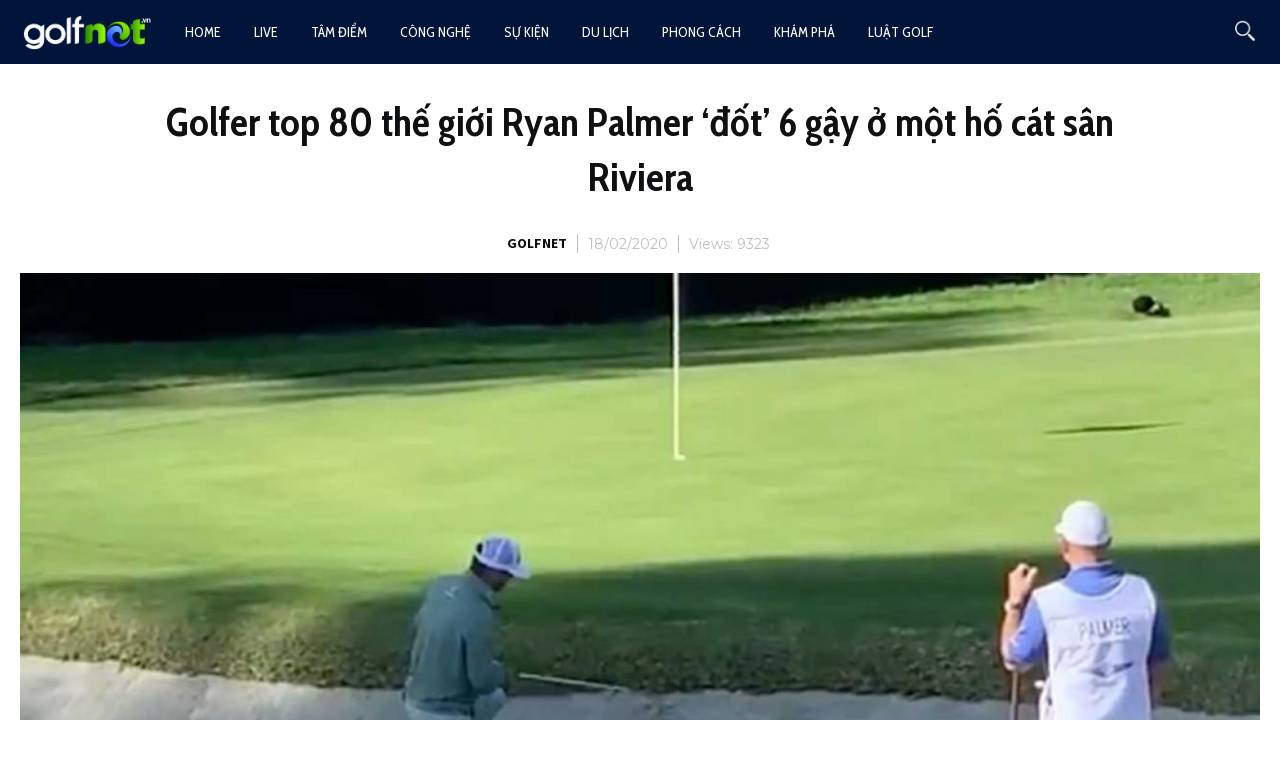

--- FILE ---
content_type: text/html; charset=UTF-8
request_url: https://golfnet.vn/golfer-top-80-the-gioi-ryan-palmer-dot-6-gay-o-mot-ho-cat-san-riviera/
body_size: 12869
content:
<!DOCTYPE HTML><html lang="vi">
<head>
    <meta charset="UTF-8">
    <meta name="viewport" content="width=device-width, initial-scale=1, maximum-scale=1">
    
<!-- This site is optimized with the Yoast SEO Premium plugin v11.3 - https://yoast.com/wordpress/plugins/seo/ -->
<meta name="description" content="Ryan Palmer, chủ nhân của 4 danh hiệu PGA Tour phải mất tới 6 gậy để đưa bóng thoát khỏi một bẫy cát của sân Riviera tại Genesis Invitational 2020"/>
<link rel="canonical" href="https://golfnet.vn/golfer-top-80-the-gioi-ryan-palmer-dot-6-gay-o-mot-ho-cat-san-riviera/" />
<meta property="og:locale" content="vi_VN" />
<meta property="og:type" content="article" />
<meta property="og:title" content="Golfer top 80 thế giới Ryan Palmer &#039;đốt&#039; 6 gậy ở một hố cát sân Riviera" />
<meta property="og:description" content="Ryan Palmer, chủ nhân của 4 danh hiệu PGA Tour phải mất tới 6 gậy để đưa bóng thoát khỏi một bẫy cát của sân Riviera tại Genesis Invitational 2020" />
<meta property="og:url" content="https://golfnet.vn/golfer-top-80-the-gioi-ryan-palmer-dot-6-gay-o-mot-ho-cat-san-riviera/" />
<meta property="og:site_name" content="golfnet.vn" />
<meta property="article:publisher" content="https://www.facebook.com/golfnet.vn/" />
<meta property="article:author" content="https://www.facebook.com/golfnet.vn" />
<meta property="article:tag" content="genesis invitational" />
<meta property="article:tag" content="giải golf" />
<meta property="article:tag" content="golf" />
<meta property="article:tag" content="golfer" />
<meta property="article:tag" content="OWGR" />
<meta property="article:tag" content="PGA Tour" />
<meta property="article:tag" content="ryan palmer" />
<meta property="article:tag" content="top thế giới" />
<meta property="article:section" content="KHÁM PHÁ" />
<meta property="article:published_time" content="2020-02-18T03:56:02+07:00" />
<meta property="article:modified_time" content="2020-02-19T02:57:40+07:00" />
<meta property="og:updated_time" content="2020-02-19T02:57:40+07:00" />
<meta property="og:image" content="https://golfnet.vn/wp-content/uploads/2020/02/ryan-palmer.jpg" />
<meta property="og:image:secure_url" content="https://golfnet.vn/wp-content/uploads/2020/02/ryan-palmer.jpg" />
<meta property="og:image:width" content="960" />
<meta property="og:image:height" content="540" />
<meta name="twitter:card" content="summary_large_image" />
<meta name="twitter:description" content="Ryan Palmer, chủ nhân của 4 danh hiệu PGA Tour phải mất tới 6 gậy để đưa bóng thoát khỏi một bẫy cát của sân Riviera tại Genesis Invitational 2020" />
<meta name="twitter:title" content="Golfer top 80 thế giới Ryan Palmer &#039;đốt&#039; 6 gậy ở một hố cát sân Riviera" />
<meta name="twitter:site" content="@golfnetvn" />
<meta name="twitter:image" content="https://golfnet.vn/wp-content/uploads/2020/02/ryan-palmer.jpg" />
<meta name="twitter:creator" content="@golfnetvn" />
<script type='application/ld+json' class='yoast-schema-graph yoast-schema-graph--main'>{"@context":"https://schema.org","@graph":[{"@type":"Organization","@id":"https://golfnet.vn/#organization","name":"GolfNET company","url":"https://golfnet.vn/","sameAs":["https://www.facebook.com/golfnet.vn/","https://www.youtube.com/channel/UC5DCdokdf0_LVu64CEbbCZA","https://twitter.com/golfnetvn"],"logo":{"@type":"ImageObject","@id":"https://golfnet.vn/#logo","url":"https://golfnet.vn/wp-content/uploads/2019/05/icon.png","width":229,"height":243,"caption":"GolfNET company"},"image":{"@id":"https://golfnet.vn/#logo"}},{"@type":"WebSite","@id":"https://golfnet.vn/#website","url":"https://golfnet.vn/","name":"golfnet.vn","publisher":{"@id":"https://golfnet.vn/#organization"},"potentialAction":{"@type":"SearchAction","target":"https://golfnet.vn/?s={search_term_string}","query-input":"required name=search_term_string"}},{"@type":"WebPage","@id":"https://golfnet.vn/golfer-top-80-the-gioi-ryan-palmer-dot-6-gay-o-mot-ho-cat-san-riviera/#webpage","url":"https://golfnet.vn/golfer-top-80-the-gioi-ryan-palmer-dot-6-gay-o-mot-ho-cat-san-riviera/","inLanguage":"vi","name":"Golfer top 80 th\u1ebf gi\u1edbi Ryan Palmer &#039;\u0111\u1ed1t&#039; 6 g\u1eady \u1edf m\u1ed9t h\u1ed1 c\u00e1t s\u00e2n Riviera","isPartOf":{"@id":"https://golfnet.vn/#website"},"image":{"@type":"ImageObject","@id":"https://golfnet.vn/golfer-top-80-the-gioi-ryan-palmer-dot-6-gay-o-mot-ho-cat-san-riviera/#primaryimage","url":"https://golfnet.vn/wp-content/uploads/2020/02/ryan-palmer.jpg","width":960,"height":540},"primaryImageOfPage":{"@id":"https://golfnet.vn/golfer-top-80-the-gioi-ryan-palmer-dot-6-gay-o-mot-ho-cat-san-riviera/#primaryimage"},"datePublished":"2020-02-18T03:56:02+07:00","dateModified":"2020-02-19T02:57:40+07:00","description":"Ryan Palmer, ch\u1ee7 nh\u00e2n c\u1ee7a 4 danh hi\u1ec7u PGA Tour ph\u1ea3i m\u1ea5t t\u1edbi 6 g\u1eady \u0111\u1ec3 \u0111\u01b0a b\u00f3ng tho\u00e1t kh\u1ecfi m\u1ed9t b\u1eaby c\u00e1t c\u1ee7a s\u00e2n Riviera t\u1ea1i Genesis Invitational 2020"},{"@type":"Article","@id":"https://golfnet.vn/golfer-top-80-the-gioi-ryan-palmer-dot-6-gay-o-mot-ho-cat-san-riviera/#article","isPartOf":{"@id":"https://golfnet.vn/golfer-top-80-the-gioi-ryan-palmer-dot-6-gay-o-mot-ho-cat-san-riviera/#webpage"},"author":{"@id":"https://golfnet.vn/author/quangdl/#author"},"headline":"Golfer top 80 th\u1ebf gi\u1edbi Ryan Palmer &#8216;\u0111\u1ed1t&#8217; 6 g\u1eady \u1edf m\u1ed9t h\u1ed1 c\u00e1t s\u00e2n Riviera","datePublished":"2020-02-18T03:56:02+07:00","dateModified":"2020-02-19T02:57:40+07:00","commentCount":0,"mainEntityOfPage":"https://golfnet.vn/golfer-top-80-the-gioi-ryan-palmer-dot-6-gay-o-mot-ho-cat-san-riviera/#webpage","publisher":{"@id":"https://golfnet.vn/#organization"},"image":{"@id":"https://golfnet.vn/golfer-top-80-the-gioi-ryan-palmer-dot-6-gay-o-mot-ho-cat-san-riviera/#primaryimage"},"keywords":"genesis invitational,gi\u1ea3i golf,golf,golfer,OWGR,PGA Tour,ryan palmer,top th\u1ebf gi\u1edbi","articleSection":"KH\u00c1M PH\u00c1"},{"@type":["Person"],"@id":"https://golfnet.vn/author/quangdl/#author","name":"\u0110o\u00e0n L\u00ea Quang","image":{"@type":"ImageObject","@id":"https://golfnet.vn/#authorlogo","url":"https://secure.gravatar.com/avatar/af2f6f3026a746f7e23c9b14ca0fbdef?s=96&d=mm&r=g","caption":"\u0110o\u00e0n L\u00ea Quang"},"sameAs":["https://www.facebook.com/golfnet.vn","duongtv"]}]}</script>
<!-- / Yoast SEO Premium plugin. -->

<link rel='dns-prefetch' href='//fonts.googleapis.com' />
<link rel='dns-prefetch' href='//s.w.org' />
<link rel="alternate" type="application/rss+xml" title="golfnet.vn &raquo; Golfer top 80 thế giới Ryan Palmer &#8216;đốt&#8217; 6 gậy ở một hố cát sân Riviera Dòng phản hồi" href="https://golfnet.vn/golfer-top-80-the-gioi-ryan-palmer-dot-6-gay-o-mot-ho-cat-san-riviera/feed/" />
<meta property="fb:app_id" content="813911479409364" /><meta property="og:type" content="article"/><meta property="og:title" content="Golfer top 80 thế giới Ryan Palmer &#8216;đốt&#8217; 6 gậy ở một hố cát sân Riviera"/><meta property="og:url" content="https://golfnet.vn/golfer-top-80-the-gioi-ryan-palmer-dot-6-gay-o-mot-ho-cat-san-riviera/"/><meta property="og:description" content="Chủ nhân của 4 danh hiệu PGA Tour đã khiến khán giả trên sân Riviera sửng sốt. Tại vòng áp chót giải Genesis Invitational hôm 15/2, Ryan Palmer phải mất tới 6 gậy mới đưa được bóng thoát khỏi bẫy cát. Sự khác biệt về trình độ giữa một golfer chuyên nghiệp và nghiệp dư [&hellip;]"/><meta property="og:site_name" content="golfnet.vn"/><meta property="article:publisher" content="https://www.facebook.com/golfnet.vn/" /><meta name="twitter:title" content="Golfer top 80 thế giới Ryan Palmer &#8216;đốt&#8217; 6 gậy ở một hố cát sân Riviera"/><meta name="twitter:site" content="@golfnetvn" /><meta name="twitter:creator" content="@golfnetvn" /><meta property="og:image" content="https://golfnet.vn/wp-content/uploads/2020/02/ryan-palmer-960x540.jpg"/><meta property="twitter:image" content="https://golfnet.vn/wp-content/uploads/2020/02/ryan-palmer-960x540.jpg"/>
    		<script type="text/javascript">
			window._wpemojiSettings = {"baseUrl":"https:\/\/s.w.org\/images\/core\/emoji\/13.0.0\/72x72\/","ext":".png","svgUrl":"https:\/\/s.w.org\/images\/core\/emoji\/13.0.0\/svg\/","svgExt":".svg","source":{"concatemoji":"https:\/\/golfnet.vn\/wp-includes\/js\/wp-emoji-release.min.js?ver=5.5.17"}};
			!function(e,a,t){var n,r,o,i=a.createElement("canvas"),p=i.getContext&&i.getContext("2d");function s(e,t){var a=String.fromCharCode;p.clearRect(0,0,i.width,i.height),p.fillText(a.apply(this,e),0,0);e=i.toDataURL();return p.clearRect(0,0,i.width,i.height),p.fillText(a.apply(this,t),0,0),e===i.toDataURL()}function c(e){var t=a.createElement("script");t.src=e,t.defer=t.type="text/javascript",a.getElementsByTagName("head")[0].appendChild(t)}for(o=Array("flag","emoji"),t.supports={everything:!0,everythingExceptFlag:!0},r=0;r<o.length;r++)t.supports[o[r]]=function(e){if(!p||!p.fillText)return!1;switch(p.textBaseline="top",p.font="600 32px Arial",e){case"flag":return s([127987,65039,8205,9895,65039],[127987,65039,8203,9895,65039])?!1:!s([55356,56826,55356,56819],[55356,56826,8203,55356,56819])&&!s([55356,57332,56128,56423,56128,56418,56128,56421,56128,56430,56128,56423,56128,56447],[55356,57332,8203,56128,56423,8203,56128,56418,8203,56128,56421,8203,56128,56430,8203,56128,56423,8203,56128,56447]);case"emoji":return!s([55357,56424,8205,55356,57212],[55357,56424,8203,55356,57212])}return!1}(o[r]),t.supports.everything=t.supports.everything&&t.supports[o[r]],"flag"!==o[r]&&(t.supports.everythingExceptFlag=t.supports.everythingExceptFlag&&t.supports[o[r]]);t.supports.everythingExceptFlag=t.supports.everythingExceptFlag&&!t.supports.flag,t.DOMReady=!1,t.readyCallback=function(){t.DOMReady=!0},t.supports.everything||(n=function(){t.readyCallback()},a.addEventListener?(a.addEventListener("DOMContentLoaded",n,!1),e.addEventListener("load",n,!1)):(e.attachEvent("onload",n),a.attachEvent("onreadystatechange",function(){"complete"===a.readyState&&t.readyCallback()})),(n=t.source||{}).concatemoji?c(n.concatemoji):n.wpemoji&&n.twemoji&&(c(n.twemoji),c(n.wpemoji)))}(window,document,window._wpemojiSettings);
		</script>
		<style type="text/css">
img.wp-smiley,
img.emoji {
	display: inline !important;
	border: none !important;
	box-shadow: none !important;
	height: 1em !important;
	width: 1em !important;
	margin: 0 .07em !important;
	vertical-align: -0.1em !important;
	background: none !important;
	padding: 0 !important;
}
</style>
	<link rel='stylesheet' id='wp-block-library-css'  href='https://golfnet.vn/wp-includes/css/dist/block-library/style.min.css?ver=5.5.17' type='text/css' media='all' />
<link rel='stylesheet' id='style-montserrat-css'  href='https://fonts.googleapis.com/css?family=Montserrat%3A300%2C400%2C500%2C600%2C700&#038;subset=latin-ext%2Cvietnamese&#038;ver=5.5.17' type='text/css' media='all' />
<link rel='stylesheet' id='style-cabin-css'  href='https://fonts.googleapis.com/css?family=Cabin+Condensed%3A400%2C500%2C700&#038;subset=latin-ext%2Cvietnamese&#038;ver=5.5.17' type='text/css' media='all' />
<link rel='stylesheet' id='style-Saira-Extra-Condensed-css'  href='https://fonts.googleapis.com/css?family=Saira+Extra+Condensed%3A300%2C400%2C700&#038;display=swap&#038;subset=vietnamese&#038;ver=5.5.17' type='text/css' media='all' />
<link rel='stylesheet' id='style-slick-css'  href='https://golfnet.vn/wp-content/themes/golfnet/js/main/slick/slick.min.css?ver=5.5.17' type='text/css' media='all' />
<link rel='stylesheet' id='style-select2-css'  href='https://golfnet.vn/wp-content/themes/golfnet/css/select2.min.css?ver=5.5.17' type='text/css' media='all' />
<link rel='stylesheet' id='style-main-css'  href='https://golfnet.vn/wp-content/themes/golfnet/css/main.css?ver=5.5.17' type='text/css' media='all' />
<link rel='stylesheet' id='style-awesome-css'  href='https://golfnet.vn/wp-content/themes/golfnet/fonts/font-awesome.css?ver=5.5.17' type='text/css' media='all' />
<link rel='stylesheet' id='main-style-css'  href='https://golfnet.vn/wp-content/themes/golfnet/style.css?ver=3.9' type='text/css' media='all' />
<link rel='stylesheet' id='style-responsive-css'  href='https://golfnet.vn/wp-content/themes/golfnet/css/responsive.css?ver=2.7' type='text/css' media='all' />
<link rel="https://api.w.org/" href="https://golfnet.vn/wp-json/" /><link rel="alternate" type="application/json" href="https://golfnet.vn/wp-json/wp/v2/posts/13837" /><link rel="EditURI" type="application/rsd+xml" title="RSD" href="https://golfnet.vn/xmlrpc.php?rsd" />
<link rel="wlwmanifest" type="application/wlwmanifest+xml" href="https://golfnet.vn/wp-includes/wlwmanifest.xml" /> 
<meta name="generator" content="WordPress 5.5.17" />
<link rel='shortlink' href='https://golfnet.vn/?p=13837' />
<link rel="alternate" type="application/json+oembed" href="https://golfnet.vn/wp-json/oembed/1.0/embed?url=https%3A%2F%2Fgolfnet.vn%2Fgolfer-top-80-the-gioi-ryan-palmer-dot-6-gay-o-mot-ho-cat-san-riviera%2F" />
<link rel="alternate" type="text/xml+oembed" href="https://golfnet.vn/wp-json/oembed/1.0/embed?url=https%3A%2F%2Fgolfnet.vn%2Fgolfer-top-80-the-gioi-ryan-palmer-dot-6-gay-o-mot-ho-cat-san-riviera%2F&#038;format=xml" />
<link rel="icon" href="https://golfnet.vn/wp-content/uploads/2019/05/cropped-favicon-1-32x32.png" sizes="32x32" />
<link rel="icon" href="https://golfnet.vn/wp-content/uploads/2019/05/cropped-favicon-1-192x192.png" sizes="192x192" />
<link rel="apple-touch-icon" href="https://golfnet.vn/wp-content/uploads/2019/05/cropped-favicon-1-180x180.png" />
<meta name="msapplication-TileImage" content="https://golfnet.vn/wp-content/uploads/2019/05/cropped-favicon-1-270x270.png" />
		<style type="text/css" id="wp-custom-css">
			/*.layout__region.layout__region--sidebar.sidebar,.footer__grid,.featured-articles{display:none !important;}*/
.footer__grid--secondary 
{display:block !important;}
.copyright {font-size:18px !important}
.footer{background-color:black;}
#menu-menu-footer>li ul a ,#menu-menu-footer > li > a,.footer__heading,.app-promo__body,.newsletter-signup__text,.newsletter-signup__heading,.app-promo__title{color:white !important}
.social-block{margin-bottom:15px !important;}
.footer__grid.footer__grid--secondary {margin-top: 0px !important;}

.postfb-comment{display:none !important}
.sidebar-widget.fb-widget {margin-top:20px;}
.views-element-container {max-height:1000px; overflow: hidden;margin-bottom:10px;}
.views-element-container {max-height: none;}		</style>
		    <title>
    Golfer top 80 thế giới Ryan Palmer &#039;đốt&#039; 6 gậy ở một hố cát sân Riviera    </title>
    <link rel="shortcut icon" type="image/x-icon" href="https://golfnet.vn/wp-content/uploads/2019/05/favicon.png" />
</head>
<body class="post-template-default single single-post postid-13837 single-format-standard">
<div class="branding-header">
    <div class="wrapper">
	<button class='hamburger' onclick="openNav()"><img src="https://golfnet.vn/wp-content/themes/golfnet/images/menu.png" alt="" /></button>
    <a href="https://golfnet.vn" title="Home" rel="home" class="branding__logo branding__logo--mobile">		<img src="https://golfnet.vn/wp-content/uploads/2019/05/logo-golfNET2.png" alt="golfnet.vn">
    </a>
    <div id="mySidenav" class="sidenav">
        <div class="overlay"></div>
        <a href="javascript:void(0)" class="closebtn" onclick="closeNav()">&times;</a>
        <a href="https://golfnet.vn" title="Home" rel="home" class="branding__logo">				<img src="https://golfnet.vn/wp-content/uploads/2019/05/logo-golfNET2.png" alt="golfnet.vn" />			</a>			<nav class='main-nav' id="block-mainnavigation">				<h2 class="visually-hidden">Menu</h2>				<div class="menu-menu-main-container"><ul id="menu-menu-main" class="menu"><li id="menu-item-89" class="menu-item menu-item-type-post_type menu-item-object-page menu-item-home menu-item-privacy-policy menu-item-89"><a href="https://golfnet.vn/">HOME</a></li>
<li id="menu-item-10847" class="menu-item menu-item-type-custom menu-item-object-custom menu-item-10847"><a href="https://golfnet.vn/live">LIVE</a></li>
<li id="menu-item-129" class="menu-item menu-item-type-custom menu-item-object-custom menu-item-has-children menu-item-129"><a href="#">TÂM ĐIỂM</a>
<ul class="sub-menu">
	<li id="menu-item-143" class="menu-item menu-item-type-taxonomy menu-item-object-category menu-item-143"><a href="https://golfnet.vn/chuyen-muc/golf-portrait/">Chân dung Golfer</a></li>
	<li id="menu-item-138" class="menu-item menu-item-type-taxonomy menu-item-object-category menu-item-138"><a href="https://golfnet.vn/chuyen-muc/golf-news/golf-view/">Golf View</a></li>
	<li id="menu-item-1281" class="menu-item menu-item-type-taxonomy menu-item-object-category menu-item-1281"><a href="https://golfnet.vn/chuyen-muc/ky-luc-golf/">Golf Records</a></li>
</ul>
</li>
<li id="menu-item-128" class="menu-item menu-item-type-custom menu-item-object-custom menu-item-has-children menu-item-128"><a href="#">CÔNG NGHỆ</a>
<ul class="sub-menu">
	<li id="menu-item-140" class="menu-item menu-item-type-taxonomy menu-item-object-category menu-item-140"><a href="https://golfnet.vn/chuyen-muc/cong-nghe/">Thiết bị &#038; Phụ Kiện</a></li>
</ul>
</li>
<li id="menu-item-130" class="menu-item menu-item-type-custom menu-item-object-custom menu-item-has-children menu-item-130"><a href="#">SỰ KIỆN</a>
<ul class="sub-menu">
	<li id="menu-item-152" class="menu-item menu-item-type-taxonomy menu-item-object-category menu-item-152"><a href="https://golfnet.vn/chuyen-muc/golf-tour/">Giải Pro Việt Nam</a></li>
	<li id="menu-item-298" class="menu-item menu-item-type-taxonomy menu-item-object-category menu-item-298"><a href="https://golfnet.vn/chuyen-muc/chuyen-nghiep-quoc-te/">Giải Pro Quốc Tế</a></li>
	<li id="menu-item-153" class="menu-item menu-item-type-taxonomy menu-item-object-category menu-item-153"><a href="https://golfnet.vn/chuyen-muc/player/">Giải Nghiệp dư</a></li>
</ul>
</li>
<li id="menu-item-142" class="menu-item menu-item-type-custom menu-item-object-custom menu-item-has-children menu-item-142"><a href="#">DU LỊCH</a>
<ul class="sub-menu">
	<li id="menu-item-139" class="menu-item menu-item-type-taxonomy menu-item-object-category menu-item-139"><a href="https://golfnet.vn/chuyen-muc/golf-travel/">Du lịch Golf</a></li>
	<li id="menu-item-141" class="menu-item menu-item-type-taxonomy menu-item-object-category current-post-ancestor menu-item-141"><a href="https://golfnet.vn/chuyen-muc/du-lich-golf/golf-project/">Dự án golf</a></li>
	<li id="menu-item-144" class="menu-item menu-item-type-taxonomy menu-item-object-category current-post-ancestor menu-item-144"><a href="https://golfnet.vn/chuyen-muc/du-lich-golf/">Kinh doanh golf</a></li>
	<li id="menu-item-158" class="menu-item menu-item-type-taxonomy menu-item-object-category menu-item-158"><a href="https://golfnet.vn/chuyen-muc/hotel-resort/">Hotel &#038; Resort</a></li>
</ul>
</li>
<li id="menu-item-132" class="menu-item menu-item-type-custom menu-item-object-custom menu-item-has-children menu-item-132"><a href="#">PHONG CÁCH</a>
<ul class="sub-menu">
	<li id="menu-item-156" class="menu-item menu-item-type-taxonomy menu-item-object-category menu-item-156"><a href="https://golfnet.vn/chuyen-muc/auto/">Ô tô</a></li>
	<li id="menu-item-157" class="menu-item menu-item-type-taxonomy menu-item-object-category menu-item-157"><a href="https://golfnet.vn/chuyen-muc/phong-cach/">Thời trang</a></li>
	<li id="menu-item-159" class="menu-item menu-item-type-taxonomy menu-item-object-category menu-item-159"><a href="https://golfnet.vn/chuyen-muc/accessories/">Phụ kiện</a></li>
</ul>
</li>
<li id="menu-item-2328" class="menu-item menu-item-type-custom menu-item-object-custom menu-item-has-children menu-item-2328"><a href="#">KHÁM PHÁ</a>
<ul class="sub-menu">
	<li id="menu-item-2334" class="menu-item menu-item-type-taxonomy menu-item-object-category menu-item-2334"><a href="https://golfnet.vn/chuyen-muc/golf-24h/">Golf 24h</a></li>
	<li id="menu-item-2332" class="menu-item menu-item-type-taxonomy menu-item-object-category menu-item-2332"><a href="https://golfnet.vn/chuyen-muc/ky-thuat/">KỸ THUẬT</a></li>
	<li id="menu-item-2333" class="menu-item menu-item-type-taxonomy menu-item-object-category current-post-ancestor current-menu-parent current-post-parent menu-item-2333"><a href="https://golfnet.vn/chuyen-muc/du-lich-golf/golf-project/kham-pha/">KHÁM PHÁ</a></li>
</ul>
</li>
<li id="menu-item-2331" class="menu-item menu-item-type-taxonomy menu-item-object-category menu-item-2331"><a href="https://golfnet.vn/chuyen-muc/luat-golf/">LUẬT GOLF</a></li>
</ul></div>			</nav>		</div>		<form action="https://golfnet.vn" id="searchForm">
		<a href="" class="toggle-search">
			<img class="img-default" src="https://golfnet.vn/wp-content/themes/golfnet/images/search.png" alt="" />
			<img class="img-active" src="https://golfnet.vn/wp-content/themes/golfnet/images/close.png" alt="" />
		</a>			<div class="form-hide">				<input type="text" name="s" placeholder="Từ khóa tìm kiếm..." />				<button type="submit"><i class="fa fa-search"></i></button>			</div>		</form>	</div>
</div>


<main>
<div id="block-golfchannel-content">
<div class="article article--full">
<div class="layout layout--article wrapper">
<div  class="layout__region layout__region--headline">
	<div class="main-content__title">
		<div>
			<div class="article__headline">
				<h1 class="content-title">Golfer top 80 thế giới Ryan Palmer &#8216;đốt&#8217; 6 gậy ở một hố cát sân Riviera</h1>
			</div>
		</div>
	</div>
</div>
<div  class="layout__region layout__region--byline">
	<div class="postheader-info">
		<div class="author">
			<div class="author-tag">
				<section class="layout layout--author_tag author-tag">
					<div  class="layout__region layout__region--name name">
						 
						<div>
							<div>
								<h1 class="content-title"><a href="">Golfnet</a></h1>
							</div>
						</div>
					</div>
				</section>
			</div>
		</div>		<div class="byline__date">			<time class="datetime">18/02/2020<span class="tview">Views: 9323</span></time>		</div>
	</div>
</div>
<div  class="layout__region layout__region--lede">
	<div>
		<div class="lede-image article__lede-image">
			<div>
				<div class="layout layout--onecol">
					<div  class="layout__region layout__region--content">
						<div>
							<div class="photo">
								<img width="960" height="540" src="https://golfnet.vn/wp-content/uploads/2020/02/ryan-palmer.jpg" class="attachment-post-thumbnail size-post-thumbnail wp-post-image" alt="" loading="lazy" srcset="https://golfnet.vn/wp-content/uploads/2020/02/ryan-palmer.jpg 960w, https://golfnet.vn/wp-content/uploads/2020/02/ryan-palmer-576x324.jpg 576w, https://golfnet.vn/wp-content/uploads/2020/02/ryan-palmer-768x432.jpg 768w" sizes="(max-width: 960px) 100vw, 960px" />							</div>
						</div>
					</div>
				</div>
			</div>
		</div>
	</div>
</div>
<div class="main-content article-body">
	<article  class="layout__region layout__region--main main-content__body main-content__body--drop-letter">
<p class="has-background has-very-light-gray-background-color">Chủ nhân của 4 danh hiệu PGA Tour đã khiến khán giả trên sân Riviera sửng sốt. Tại vòng áp chót giải Genesis Invitational hôm 15/2, Ryan Palmer phải mất tới 6 gậy mới đưa được bóng thoát khỏi bẫy cát.</p>



<p>Sự khác biệt về trình độ giữa một golfer chuyên nghiệp và nghiệp dư được thể hiện một cách rõ nhất khi họ xử lý bóng tại bẫy cát. </p>



<figure class="wp-block-image"><img loading="lazy" width="1400" height="933" src="https://golfnet.vn/wp-content/uploads/2020/02/ryan-palmer-có-4-danh-hiệu-PGA-Tour.jpg" alt="" class="wp-image-13840" srcset="https://golfnet.vn/wp-content/uploads/2020/02/ryan-palmer-có-4-danh-hiệu-PGA-Tour.jpg 1400w, https://golfnet.vn/wp-content/uploads/2020/02/ryan-palmer-có-4-danh-hiệu-PGA-Tour-864x576.jpg 864w, https://golfnet.vn/wp-content/uploads/2020/02/ryan-palmer-có-4-danh-hiệu-PGA-Tour-768x512.jpg 768w" sizes="(max-width: 1400px) 100vw, 1400px" /><figcaption><em>Ryan Palmer từng có 4 chiến thắng tại PGA Tour. Vị trí tốt nhất của anh trên BXH thế giới là 23 vào năm 2015</em></figcaption></figure>



<p>Thế nhưng những gì mà Ryan Palmer, golfer đang xếp hạng 78 thế giới thực hiện ở một trong những hố đấu dễ nhất trên sân Riviera có thể sẽ khiến nhiều golfer nghệp dư phần nào được an ủi.</p>



<blockquote class="twitter-tweet"><p lang="en" dir="ltr">This poor guy&#8230; took 5 just to get out of the trap. <a href="https://twitter.com/hashtag/badbreak?src=hash&amp;ref_src=twsrc%5Etfw">#badbreak</a> <a href="https://twitter.com/hashtag/twoinchesbehindtheball?src=hash&amp;ref_src=twsrc%5Etfw">#twoinchesbehindtheball</a> <a href="https://twitter.com/hashtag/GenesisInvitational?src=hash&amp;ref_src=twsrc%5Etfw">#GenesisInvitational</a> <a href="https://twitter.com/hashtag/RyanPalmer?src=hash&amp;ref_src=twsrc%5Etfw">#RyanPalmer</a> <a href="https://twitter.com/hashtag/PGATour?src=hash&amp;ref_src=twsrc%5Etfw">#PGATour</a> <a href="https://t.co/wy3XT624Nt">pic.twitter.com/wy3XT624Nt</a></p>— Denise Cubbins (@__DNice) <a href="https://twitter.com/__DNice/status/1228755155824177152?ref_src=twsrc%5Etfw">February 15, 2020</a></blockquote> <script async="" src="https://platform.twitter.com/widgets.js" charset="utf-8"></script>



<p>Tình huống xảy ra ở hố số 14, par3 tại vòng áp chót giải Genesis Invitational 2020. Sau cú phát bóng từ khoảng cách hơn 150 yard, bóng của Palmer tìm xuống hố cát bên trái green và ‘thảm họa’ bắt đầu từ đây.</p>



<p>Theo thống kê tại giải, với tình huống này, có tới 67% golfer cứu bóng thành công, nhưng riêng Palmer, anh đã phải mất tổng cộng tới 6 gậy mới đưa bóng lên được green. </p>



<figure class="wp-block-image"><img loading="lazy" width="960" height="540" src="https://golfnet.vn/wp-content/uploads/2020/02/ryan-palmer.jpg" alt="" class="wp-image-13839" srcset="https://golfnet.vn/wp-content/uploads/2020/02/ryan-palmer.jpg 960w, https://golfnet.vn/wp-content/uploads/2020/02/ryan-palmer-576x324.jpg 576w, https://golfnet.vn/wp-content/uploads/2020/02/ryan-palmer-768x432.jpg 768w" sizes="(max-width: 960px) 100vw, 960px" /><figcaption><em>Chủ nhân của 4 danh hiệu PGA Tour, đã có một hố đánh &#8216;kỷ lục&#8217; trong sự nghiệ</em>p</figcaption></figure>



<p>Cú đánh đầu tiên của Ryan Palmer thiếu lực khiến trái bóng vẫn nằm trong bẫy. Ở cú đánh tiếp theo, bóng lăn đúng vào vị trí chân của Palmer. </p>



<p>Trái bóng vẫn ngoan cố không chịu thoát ra ở những cú đánh sau đó. Liên tiếp, bóng tiếp tục tìm đến thành bẫy cát, lại lăn về vị trí cũ rồi lại đập vào thành bunker, bật ngược trở lại…Nỗ lực đến cú đánh thứ 6, Palmer mới đưa được trái bóng lên được green. </p>



<p>Kết thúc hố đấu nghiệt ngã với hai cú gạt, Ryan Palmer, 43 tuổi mất tổng cộng 9 gậy.</p>



<figure class="wp-block-image"><img loading="lazy" width="1920" height="430" src="https://golfnet.vn/wp-content/uploads/2020/02/bảng-điểm-vòng-3-của-ryan-palmer-1920x430.png" alt="" class="wp-image-13838" srcset="https://golfnet.vn/wp-content/uploads/2020/02/bảng-điểm-vòng-3-của-ryan-palmer-1920x430.png 1920w, https://golfnet.vn/wp-content/uploads/2020/02/bảng-điểm-vòng-3-của-ryan-palmer-960x215.png 960w, https://golfnet.vn/wp-content/uploads/2020/02/bảng-điểm-vòng-3-của-ryan-palmer-768x172.png 768w" sizes="(max-width: 1920px) 100vw, 1920px" /><figcaption><a href="https://www.golfchannel.com/tours/pga-tour/2020/genesis-invitational">Điểm số của Ryan Palmer tại vòng 3</a></figcaption></figure>



<p>Hố đấu &#8216;thảm họa&#8217; trên đã phá hỏng mọi thành quả mà Palmer có được trước đó, khiến giải đấu của anh coi như thất bại. Sau giải, vị trí của Ryan Palmer tụt 5 bậc, xếp hạng 82 thế giới &#8211; <a href="http://www.owgr.com/Ranking.aspx?player=ryan%20palmer">OWGR</a> trong tuần này.<br></p>



<p>Tuy nhiên, Palmer còn được chút an ủi. Anh cán đích với vị trí áp chót với điểm số chung cuộc +10 nhận thưởng 19,623 USD, xếp ngay trên chủ nhân của giải đấu này Tiger Woods, người đứng ở vị trí đội sổ, 68 với điểm số +11. </p>



<p>Ben Trinh/ NĐĐS</p>
		<div class="postool">						<div class="posttag">				<span>Tag: </span>								<a href="https://golfnet.vn/tu-khoa/genesis-invitational/">genesis invitational</a>								<a href="https://golfnet.vn/tu-khoa/giai-golf/">giải golf</a>								<a href="https://golfnet.vn/tu-khoa/golf/">golf</a>								<a href="https://golfnet.vn/tu-khoa/golfer/">golfer</a>								<a href="https://golfnet.vn/tu-khoa/owgr/">OWGR</a>								<a href="https://golfnet.vn/tu-khoa/pga-tour/">PGA Tour</a>								<a href="https://golfnet.vn/tu-khoa/ryan-palmer/">ryan palmer</a>								<a href="https://golfnet.vn/tu-khoa/top-the-gioi/">top thế giới</a>							</div>						<div class="postshare">				<div class="fb-like" data-href="https://golfnet.vn/golfer-top-80-the-gioi-ryan-palmer-dot-6-gay-o-mot-ho-cat-san-riviera/" data-width="" data-layout="button_count" data-action="like" data-size="small" data-show-faces="false" data-share="true"></div>				<a class="twitter-share-button" href="https://golfnet.vn/golfer-top-80-the-gioi-ryan-palmer-dot-6-gay-o-mot-ho-cat-san-riviera/">Tweet</a>				<script>window.twttr = (function(d, s, id) {				  var js, fjs = d.getElementsByTagName(s)[0],					t = window.twttr || {};				  if (d.getElementById(id)) return t;				  js = d.createElement(s);				  js.id = id;				  js.src = "https://platform.twitter.com/widgets.js";				  fjs.parentNode.insertBefore(js, fjs);				  t._e = [];				  t.ready = function(f) {					t._e.push(f);				  };				  return t;				}(document, "script", "twitter-wjs"));</script>			</div>			<div class="postfb-comment">					<div class="fb-comments" data-href="https://golfnet.vn/golfer-top-80-the-gioi-ryan-palmer-dot-6-gay-o-mot-ho-cat-san-riviera/" data-numposts="5" data-colorscheme="light"></div>			</div>		</div>				<div class="post-others-mo">			<h3>Tin tức liên quan</h3>			<ul>								<li><a href="https://golfnet.vn/an-tuong-giai-snag-golf-tour-teacher-appreciation-championship-2025/">Ấn tượng giải SNAG Golf Tour – Teacher Appreciation Championship 2025</a></li>								<li><a href="https://golfnet.vn/caddy-giai-the-golfers-tournament-bat-ngo-nhan-qua-y-nghia-tu-best-amateur/">Caddy giải The Golfers Tournament bất ngờ nhận quà ý nghĩa từ Best Amateur</a></li>								<li><a href="https://golfnet.vn/than-dong-11-tuoi-thai-lan-gop-mat-o-the-golfers-tournament-2025/">“Thần đồng” 11 tuổi Thái Lan góp mặt ở The Golfers Tournament 2025</a></li>								<li><a href="https://golfnet.vn/khoi-dong-giai-vo-dich-cac-hoi-golf-mien-trung-anex-cup-2025/">Khởi động giải vô địch các Hội Golf miền Trung-ANEX Cup 2025</a></li>								<li><a href="https://golfnet.vn/hideki-matsuyama-se-mang-chien-thang-masters-ve-chau-a/">Hideki Matsuyama sẽ mang chiến thắng Masters về châu Á?</a></li>							</ul>		</div>			</article>
	<div  class="layout__region layout__region--sidebar main-content__sidebar">
		<div class="sidebar-widget trending">
			<h3 class="sidebar-heading">Tin tức mới nhất</h3>
			<div class="views-element-container">
				<div class="js-view-dom-id-6e019f57a1fa4fa8dd5d97f673f0c248136412643ac25593d4535d2af54f58b1 sidebar-widget trending__block">
					<ul class="trending__list">
												<li class="trending__item">
							<a  href="https://golfnet.vn/giai-vo-dich-cac-clb-golf-12-con-giap-lan-7-giu-lua-qua-mua-gio-nguoc/">
								<div class="layout layout--onecol">
									<div class="layout__region layout__region--content">
										<div>
											<div class="photo image-fit">
												<img src="https://golfnet.vn/wp-content/uploads/2026/01/12-con-giap-25-864x576.jpg" width="320" height="180" class="image-style-content-section-thumbnail" />
											</div>
										</div>
									</div>
								</div>
								<div class="trending__content">
									<p class="trending__text">Giải Vô địch các CLB Golf 12 Con Giáp lần 7: “Giữ lửa qua mùa gió ngược”</p>
									<p class="trending__author">01/20/2026<span class="tview">Views: 144</span></p>
								</div>
							</a>
						</li>
												<li class="trending__item">
							<a  href="https://golfnet.vn/vinpearl-khoi-cong-san-golf-dang-cap-6-sao-tren-dao-hon-tre/">
								<div class="layout layout--onecol">
									<div class="layout__region layout__region--content">
										<div>
											<div class="photo image-fit">
												<img src="https://golfnet.vn/wp-content/uploads/2026/01/vin6sao-1-960x531.png" width="320" height="180" class="image-style-content-section-thumbnail" />
											</div>
										</div>
									</div>
								</div>
								<div class="trending__content">
									<p class="trending__text">Vinpearl khởi công sân golf đẳng cấp 6 sao trên đảo Hòn Tre</p>
									<p class="trending__author">01/19/2026<span class="tview">Views: 261</span></p>
								</div>
							</a>
						</li>
												<li class="trending__item">
							<a  href="https://golfnet.vn/giai-golf-tri-an-cac-nha-tai-tro-tranh-cup-leadership-spring-cup-2026/">
								<div class="layout layout--onecol">
									<div class="layout__region layout__region--content">
										<div>
											<div class="photo image-fit">
												<img src="https://golfnet.vn/wp-content/uploads/2026/01/img_9015-935x576.jpg" width="320" height="180" class="image-style-content-section-thumbnail" />
											</div>
										</div>
									</div>
								</div>
								<div class="trending__content">
									<p class="trending__text">Giải Golf Tri ân các Nhà tài trợ tranh Cúp Leadership Spring Cup 2026</p>
									<p class="trending__author">01/09/2026<span class="tview">Views: 142</span></p>
								</div>
							</a>
						</li>
												<li class="trending__item">
							<a  href="https://golfnet.vn/viet-nam-lan-dau-dang-cai-giai-vo-dich-golf-dong-doi-quoc-te/">
								<div class="layout layout--onecol">
									<div class="layout__region layout__region--content">
										<div>
											<div class="photo image-fit">
												<img src="https://golfnet.vn/wp-content/uploads/2025/12/img_8927-1-701x576.jpg" width="320" height="180" class="image-style-content-section-thumbnail" />
											</div>
										</div>
									</div>
								</div>
								<div class="trending__content">
									<p class="trending__text">Việt Nam lần đầu đăng cai giải Vô địch Golf đồng đội quốc tế</p>
									<p class="trending__author">12/30/2025<span class="tview">Views: 499</span></p>
								</div>
							</a>
						</li>
												<li class="trending__item">
							<a  href="https://golfnet.vn/clb-golf-vu-vo-mien-nam-vo-dich-htv-swing-cup-2025/">
								<div class="layout layout--onecol">
									<div class="layout__region layout__region--content">
										<div>
											<div class="photo image-fit">
												<img src="https://golfnet.vn/wp-content/uploads/2025/12/img_8896-960x529.jpg" width="320" height="180" class="image-style-content-section-thumbnail" />
											</div>
										</div>
									</div>
								</div>
								<div class="trending__content">
									<p class="trending__text">CLB Golf Vũ Võ Miền Nam vô địch HTV Swing Cup 2025</p>
									<p class="trending__author">12/28/2025<span class="tview">Views: 312</span></p>
								</div>
							</a>
						</li>
											</ul>
				</div>
			</div>
		</div>		
		<div class="sidebar-widget trending">
		<h3 class="sidebar-heading">Tin tức xem nhiều</h3>
		<div class="views-element-container">
			<div class="js-view-dom-id-6e019f57a1fa4fa8dd5d97f673f0c248136412643ac25593d4535d2af54f58b1 sidebar-widget trending__block">
				<ul class="trending__list">
											<li class="trending__item">
							<a  href="https://golfnet.vn/chuyen-it-biet-ve-ky-luc-hio-cua-vo-chong-chu-tich-tap-doan-charmvit/">
								<div class="layout layout--onecol">
									<div class="layout__region layout__region--content">
										<div>
											<div class="photo image-fit">
												<img src="https://golfnet.vn/wp-content/uploads/2020/08/vo-chong-ong-Lee-Dae-Bong.jpg" width="320" height="180" class="image-style-content-section-thumbnail" />
											</div>
										</div>
									</div>
								</div>
								<div class="trending__content">
									<p class="trending__text">Chuyện ít biết về kỷ lục HIO của Vợ Chồng Chủ tịch Tập đoàn Charmvit</p>
									<p class="trending__author">08/29/2020<span class="tview">Views: 163489</span></p>
								</div>
							</a>
						</li>
												<li class="trending__item">
							<a  href="https://golfnet.vn/bob-parsons-con-duong-tu-cuu-binh-viet-nam-den-ty-phu-golf/">
								<div class="layout layout--onecol">
									<div class="layout__region layout__region--content">
										<div>
											<div class="photo image-fit">
												<img src="https://golfnet.vn/wp-content/uploads/2019/05/Bob-Parsons-Con-đường-từ-cựu-binh-Việt-Nam-đến-tỷ-phú-golf-300x196.jpeg" width="320" height="180" class="image-style-content-section-thumbnail" />
											</div>
										</div>
									</div>
								</div>
								<div class="trending__content">
									<p class="trending__text">Bob Parsons: Con đường từ cựu binh Việt Nam đến tỷ phú golf</p>
									<p class="trending__author">05/24/2018<span class="tview">Views: 163124</span></p>
								</div>
							</a>
						</li>
												<li class="trending__item">
							<a  href="https://golfnet.vn/chu-tich-flc-trinh-van-quyet-nguoi-xay-len-nhung-du-an-golf-ty-do/">
								<div class="layout layout--onecol">
									<div class="layout__region layout__region--content">
										<div>
											<div class="photo image-fit">
												<img src="https://golfnet.vn/wp-content/uploads/2016/11/trinh-van-quyet.flc_-300x169.jpg" width="320" height="180" class="image-style-content-section-thumbnail" />
											</div>
										</div>
									</div>
								</div>
								<div class="trending__content">
									<p class="trending__text">Chủ tịch FLC Trịnh Văn Quyết: Người xây lên những dự án golf tỷ đô</p>
									<p class="trending__author">11/30/2016<span class="tview">Views: 162626</span></p>
								</div>
							</a>
						</li>
												<li class="trending__item">
							<a  href="https://golfnet.vn/tuyen-independence-cup-mien-nam-cham-1-tay-vao-cup-vo-dich/">
								<div class="layout layout--onecol">
									<div class="layout__region layout__region--content">
										<div>
											<div class="photo image-fit">
												<img src="https://golfnet.vn/wp-content/uploads/2019/09/cup-doc-lap.golfnet.ngay-thu-hai-1-300x200.jpg" width="320" height="180" class="image-style-content-section-thumbnail" />
											</div>
										</div>
									</div>
								</div>
								<div class="trending__content">
									<p class="trending__text">Tuyển Independence Cup miền Nam chạm 1 tay vào Cup vô địch</p>
									<p class="trending__author">09/05/2019<span class="tview">Views: 152938</span></p>
								</div>
							</a>
						</li>
												<li class="trending__item">
							<a  href="https://golfnet.vn/xem-tiger-woods-cuong-nhiet-co-vu-nadal-williams-o-us-open/">
								<div class="layout layout--onecol">
									<div class="layout__region layout__region--content">
										<div>
											<div class="photo image-fit">
												<img src="https://golfnet.vn/wp-content/uploads/2019/09/tiger-woods-va-nadal-960x540.jpg" width="320" height="180" class="image-style-content-section-thumbnail" />
											</div>
										</div>
									</div>
								</div>
								<div class="trending__content">
									<p class="trending__text">Xem Tiger Woods cuồng nhiệt cổ vũ Nadal, Serena Williams ở US.Open</p>
									<p class="trending__author">09/05/2019<span class="tview">Views: 143130</span></p>
								</div>
							</a>
						</li>
										</ul>
			</div>
		</div>
	</div>
	<div class="sidebar-widget fb-widget">
		<div id="fb-root"></div>
		<script async defer crossorigin="anonymous" src="https://connect.facebook.net/vi_VN/sdk.js#xfbml=1&version=v3.3&appId=136537663746590&autoLogAppEvents=1"></script>
		<div class="fb-page" data-href="https://www.facebook.com/golfNetvn/" data-tabs="timeline" data-width="" data-height="300" data-small-header="false" data-adapt-container-width="true" data-hide-cover="false" data-show-facepile="true">
			<blockquote cite="https://www.facebook.com/golfNetvn/" class="fb-xfbml-parse-ignore"><a href="https://www.facebook.com/golfNetvn/">Golf NET</a></blockquote>
		</div>
	</div>
				<div class="block external-link">
			<a href="https://golfnet.vn/goi-bao-hiem-hio-giua-ha-viet-golf-va-mic-co-gi-dac-biet/" target="_blank">
				<img src=""/>
			</a>
		</div>
				<div class="block external-link">
			<a href="http://mahoavietnam.vn/san-pham" target="_blank">
				<img src="https://golfnet.vn/wp-content/uploads/2020/11/Banner_tem-ma-hoa.jpg"/>
			</a>
		</div>
				<div class="block external-link">
			<a href="https://raobds.net/" target="_blank">
				<img src=""/>
			</a>
		</div>
				<div class="block external-link">
			<a href="https://www.google.com/maps/d/u/0/edit?mid=1NHMDTf-nZy95oEDMSK23DPNgUxzZVbMA&usp=sharing" target="_blank">
				<img src="https://golfnet.vn/wp-content/uploads/2021/02/VTGA.png"/>
			</a>
		</div>
				<div class="block external-link">
			<a href="https://golfnet.vn/ban-do-golf-viet-nam-vietnam-golf-map/" target="_blank">
				<img src="https://golfnet.vn/wp-content/uploads/2021/03/ban-do-san-golf-viet-nam.2.png"/>
			</a>
		</div>
			</div>
</div>
<div  class="layout__region layout__region--next_article main-content__next-article">
		<div>
		<div class="views-element-container">
			<div class="js-view-dom-id-be6c3e153e654e454c848d6f95f1350d11171c89a4f83d2597dba8691b01d15d">
				<article class="next-article">
					<a href="https://golfnet.vn/tui-gay-golf-cua-adam-scott-nha-vo-dich-genesis-invitational-2020/">
						<span class="next-article__title">Tin tiếp theo</span>
						<span class="next-article__thumbnail">
							<div class="layout layout--onecol">
								<div class="layout__region layout__region--content">
									<div>
										<div class="photo">
											<img src="https://golfnet.vn/wp-content/uploads/2020/02/adam-scott.jpg" width="320" height="180" class="image-style-content-section-thumbnail" />
										</div>
									</div>
								</div>
							</div>
						</span>
						<span class="next-article__details">
							<span class="next-article__headline headline content-title">Túi gậy golf của Adam Scott, nhà vô địch Genesis Invitational 2020</span>
							<div class="next-article__byline byline byline--horizontal">
								<p class="byline__name"> Golfnet <time class="byline__date">
									<time class="datetime">18/02/2020</time></time><span class="tview">Views: 9323</span>
								</p>
							</div>
						</span>
					</a>
				</article>
			</div>
		</div>
	</div>
		<div>
		<div class="views-element-container">
			<div class="js-view-dom-id-37d50893b6792d1cbef0027facec609421e079631473e1f00848ddbb0710b255 related-articles">
				<h3 class="related-articles__heading"><p>Tin tức liên quan</p></h3>
				<ul class="content-list">
										<li class="views-row">
						<article class="content-card">
							<div class="content-card__img">
								<article class="media media--type-image media--view-mode-default">
									<div class="layout layout--onecol">
										<div  class="layout__region layout__region--content">
											<div>
												<div class="photo image-fit">
													<img src="https://golfnet.vn/wp-content/uploads/2025/11/img_8224-1686x1080.jpg" width="1920" height="1080" />
												</div>
											</div>
										</div>
									</div>
								</article>
							</div>
							<h2 class="content-card__heading content-card__heading--serif">
								<a href="https://golfnet.vn/an-tuong-giai-snag-golf-tour-teacher-appreciation-championship-2025/">Ấn tượng giải SNAG Golf Tour – Teacher Appreciation Championship 2025</a>
							</h2>
							<div class="byline byline--horizontal">
								<p class="byline__name"> <a href="">Golfnet</a> 
									<time class="byline__date"><time class="datetime">18/11/2025</time>
									</time><span class="tview">Views: 913</span>
								</p>
							</div>
							<span class="content-card__body">
								<p>Ngày 16/11/2025, Giải SNAG Golf Tour – Teacher Appreciation Championship 2025 đã diễn ra thành công tại Học viện EPGA, Ecopark. Giải đấu không chỉ là sân chơi thể thao mà còn là ngày hội&hellip;</p>
							</span>
						</article>
					</li>
										<li class="views-row">
						<article class="content-card">
							<div class="content-card__img">
								<article class="media media--type-image media--view-mode-default">
									<div class="layout layout--onecol">
										<div  class="layout__region layout__region--content">
											<div>
												<div class="photo image-fit">
													<img src="https://golfnet.vn/wp-content/uploads/2025/11/1j93ff956_678p49-915x1080.jpg" width="1920" height="1080" />
												</div>
											</div>
										</div>
									</div>
								</article>
							</div>
							<h2 class="content-card__heading content-card__heading--serif">
								<a href="https://golfnet.vn/caddy-giai-the-golfers-tournament-bat-ngo-nhan-qua-y-nghia-tu-best-amateur/">Caddy giải The Golfers Tournament bất ngờ nhận quà ý nghĩa từ Best Amateur</a>
							</h2>
							<div class="byline byline--horizontal">
								<p class="byline__name"> <a href="">Golfnet</a> 
									<time class="byline__date"><time class="datetime">03/11/2025</time>
									</time><span class="tview">Views: 364</span>
								</p>
							</div>
							<span class="content-card__body">
								<p>Một trong những điểm sáng nổi bật tại giải The Golfers Tournament 2025 là câu chuyện nhà vô địch nghiệp dư Đỗ Quang Khánh tri ân người caddy đã đồng hành cùng anh suốt 2&hellip;</p>
							</span>
						</article>
					</li>
										<li class="views-row">
						<article class="content-card">
							<div class="content-card__img">
								<article class="media media--type-image media--view-mode-default">
									<div class="layout layout--onecol">
										<div  class="layout__region layout__region--content">
											<div>
												<div class="photo image-fit">
													<img src="https://golfnet.vn/wp-content/uploads/2025/10/1j8hk5rm3_678p49.jpg" width="1920" height="1080" />
												</div>
											</div>
										</div>
									</div>
								</article>
							</div>
							<h2 class="content-card__heading content-card__heading--serif">
								<a href="https://golfnet.vn/than-dong-11-tuoi-thai-lan-gop-mat-o-the-golfers-tournament-2025/">“Thần đồng” 11 tuổi Thái Lan góp mặt ở The Golfers Tournament 2025</a>
							</h2>
							<div class="byline byline--horizontal">
								<p class="byline__name"> <a href="">Golfnet</a> 
									<time class="byline__date"><time class="datetime">27/10/2025</time>
									</time><span class="tview">Views: 519</span>
								</p>
							</div>
							<span class="content-card__body">
								<p>Skyy Wilding, tài năng trẻ 11 tuổi người Thái Lan chính thức xác nhận tham dự The Golfers Tournament 2025, tổ chức vào ngày 31/10 tại sân golf Thanh Lanh. Một trong những biểu tượng&hellip;</p>
							</span>
						</article>
					</li>
									</ul>
			</div>
		</div>
	</div>
		<div>
	</div>
</div>
</div>
</div>
</div>
</main>
<footer class="footer" role="contentinfo">
	<div class='wrapper'>
		<div class="footer__grid" style='margin-bottom:0px;'>
			<nav role="navigation" aria-labelledby="block-footer-menu" id="block-footer" class="footer__nav">
				<div class="menu-menu-footer-container"><ul id="menu-menu-footer" class="menu"><li id="menu-item-101" class="menu-item menu-item-type-custom menu-item-object-custom menu-item-has-children menu-item-101"><a href="#">about us</a>
<ul class="sub-menu">
	<li id="menu-item-102" class="menu-item menu-item-type-post_type menu-item-object-page menu-item-102"><a href="https://golfnet.vn/gioi-thieu/">Giới thiệu</a></li>
	<li id="menu-item-104" class="menu-item menu-item-type-taxonomy menu-item-object-category menu-item-104"><a href="https://golfnet.vn/chuyen-muc/world-news/">World Golf</a></li>
	<li id="menu-item-106" class="menu-item menu-item-type-taxonomy menu-item-object-category menu-item-106"><a href="https://golfnet.vn/chuyen-muc/su-kien/">Vietnam Golf</a></li>
	<li id="menu-item-107" class="menu-item menu-item-type-taxonomy menu-item-object-category menu-item-107"><a href="https://golfnet.vn/chuyen-muc/hot-news/">Hot Golf</a></li>
	<li id="menu-item-8129" class="menu-item menu-item-type-post_type menu-item-object-page menu-item-8129"><a href="https://golfnet.vn/lien-he/">Liên hệ</a></li>
</ul>
</li>
<li id="menu-item-108" class="menu-item menu-item-type-custom menu-item-object-custom menu-item-has-children menu-item-108"><a href="#">Videos</a>
<ul class="sub-menu">
	<li id="menu-item-110" class="menu-item menu-item-type-taxonomy menu-item-object-danh_muc_video menu-item-110"><a href="https://golfnet.vn/danh_muc_video/tin-tuc/">Sự kiện</a></li>
	<li id="menu-item-109" class="menu-item menu-item-type-taxonomy menu-item-object-danh_muc_video menu-item-109"><a href="https://golfnet.vn/danh_muc_video/giai-dau/">Giải đấu</a></li>
	<li id="menu-item-111" class="menu-item menu-item-type-taxonomy menu-item-object-danh_muc_video menu-item-111"><a href="https://golfnet.vn/danh_muc_video/huong-dan/">Hướng dẫn</a></li>
	<li id="menu-item-112" class="menu-item menu-item-type-taxonomy menu-item-object-danh_muc_video menu-item-112"><a href="https://golfnet.vn/danh_muc_video/khong-gian/">Không gian</a></li>
</ul>
</li>
</ul></div>			</nav>
			<div class="footer__col">
				<h2 class='footer__heading'>Ứng dụng di động</h2>
				<div class='app-promo'>
					<div class='app-promo__title'>
						<img src='https://golfnet.vn/wp-content/uploads/2019/05/favicon.png' alt='Golfnet'/>
						<h3>Golfnet</h3>
					</div>
					<p class="app-promo__body">Truy cập ngay vào những tin tức, video và hình ảnh mới nhất từ khắp nơi trên thế giới golf.</p>
					<div class='app-promo__links'>
						<a href="">
							<img src='https://golfnet.vn/wp-content/themes/golfnet/images/app-store.png' alt='Apple App Store'/>
						</a>
						<a href="">
							<img src='https://golfnet.vn/wp-content/themes/golfnet/images/google-play.png' alt='Google Play Store'/>
						</a>
					</div>
				</div>
			</div>
			<div class="footer__col">
				<div class='social-block'>
					<ul>
						<li class='icon'><a class='facebook' href="https://facebook.com/golfnet.vn" target="_blank"></a></li>
						<li class='icon'><a class='twitter' href="https://twitter.com/golfnetvn" target="_blank"></a></li>
						<li class='icon'><a class='google' href="https://www.youtube.com/golfnetvietnam" target="_blank"></a></li>
						<li class='icon'><a class='instagram' href="https://instagram.com" target="_blank"></a></li>
					</ul>
				</div>
				<div class="newsletter-signup">
					[contact-form-7 id="100" title="Đăng ký nhận tin"]				</div>
			</div>
		</div>
		<div class='footer__grid footer__grid--secondary' style='margin-bottom:0px;'>
		<div class='footer__col'>
			<img src='https://golfnet.vn/wp-content/uploads/2019/05/logo-golfNET2.png' width='200'/>
		<p class='copyright' style='line-height:30px; color:white;font-size:11px !important;margin:0px -10px;'>Cơ quan chủ quản: Công ty Cổ phần GolfNet Việt Nam<br/>
			GP: 5270/GP-TTĐT do Sở TT&TT HN cấp ngày 31/10/2019<br/>
Địa chỉ: 26/13 TTCTXD Khu Nam, Thanh Bình, Q.Hà Đông, Hà Nội.<br/>
Điện thoại: 024.85866869/ 0934679368<br/>
Email: golfnetvietnam@gmail.com<br/>
Chịu trách nhiệm nội dung: Ông Đoàn Lê Quang</p>
		</div>
		</div>
	</div>
</footer>
<script src="https://golfnet.vn/wp-content/themes/golfnet/js/main/jquery-3.2.1.min.js"></script>
<script src="https://golfnet.vn/wp-content/themes/golfnet/js/main/jquery.mobile-events.js"></script><script src="https://golfnet.vn/wp-content/themes/golfnet/js/main/slick/slick.min.js"></script><script src="https://golfnet.vn/wp-content/themes/golfnet/js/main/main.js"></script>
<script src="https://golfnet.vn/wp-content/themes/golfnet/js/mcs.custom.js"></script>
<!-- Global site tag (gtag.js) - Google Analytics -->
<script async src="https://www.googletagmanager.com/gtag/js?id=UA-141259056-2"></script>
<script>
  window.dataLayer = window.dataLayer || [];
  function gtag(){dataLayer.push(arguments);}
  gtag('js', new Date());

  gtag('config', 'UA-141259056-2');
</script>
<script type='text/javascript' src='https://golfnet.vn/wp-includes/js/comment-reply.min.js?ver=5.5.17' id='comment-reply-js'></script>
<script type='text/javascript' src='https://golfnet.vn/wp-includes/js/wp-embed.min.js?ver=5.5.17' id='wp-embed-js'></script>
</body>
</html>


--- FILE ---
content_type: text/css; charset=utf-8
request_url: https://fonts.googleapis.com/css?family=Saira+Extra+Condensed%3A300%2C400%2C700&display=swap&subset=vietnamese&ver=5.5.17
body_size: -109
content:
/* vietnamese */
@font-face {
  font-family: 'Saira Extra Condensed';
  font-style: normal;
  font-weight: 300;
  font-display: swap;
  src: url(https://fonts.gstatic.com/s/sairaextracondensed/v15/-nFvOHYr-vcC7h8MklGBkrvmUG9rbpkisrTrQ2rh1AphmGy-oO3K.woff2) format('woff2');
  unicode-range: U+0102-0103, U+0110-0111, U+0128-0129, U+0168-0169, U+01A0-01A1, U+01AF-01B0, U+0300-0301, U+0303-0304, U+0308-0309, U+0323, U+0329, U+1EA0-1EF9, U+20AB;
}
/* latin-ext */
@font-face {
  font-family: 'Saira Extra Condensed';
  font-style: normal;
  font-weight: 300;
  font-display: swap;
  src: url(https://fonts.gstatic.com/s/sairaextracondensed/v15/-nFvOHYr-vcC7h8MklGBkrvmUG9rbpkisrTrQ2rh1QphmGy-oO3K.woff2) format('woff2');
  unicode-range: U+0100-02BA, U+02BD-02C5, U+02C7-02CC, U+02CE-02D7, U+02DD-02FF, U+0304, U+0308, U+0329, U+1D00-1DBF, U+1E00-1E9F, U+1EF2-1EFF, U+2020, U+20A0-20AB, U+20AD-20C0, U+2113, U+2C60-2C7F, U+A720-A7FF;
}
/* latin */
@font-face {
  font-family: 'Saira Extra Condensed';
  font-style: normal;
  font-weight: 300;
  font-display: swap;
  src: url(https://fonts.gstatic.com/s/sairaextracondensed/v15/-nFvOHYr-vcC7h8MklGBkrvmUG9rbpkisrTrQ2rh2wphmGy-oA.woff2) format('woff2');
  unicode-range: U+0000-00FF, U+0131, U+0152-0153, U+02BB-02BC, U+02C6, U+02DA, U+02DC, U+0304, U+0308, U+0329, U+2000-206F, U+20AC, U+2122, U+2191, U+2193, U+2212, U+2215, U+FEFF, U+FFFD;
}
/* vietnamese */
@font-face {
  font-family: 'Saira Extra Condensed';
  font-style: normal;
  font-weight: 400;
  font-display: swap;
  src: url(https://fonts.gstatic.com/s/sairaextracondensed/v15/-nFiOHYr-vcC7h8MklGBkrvmUG9rbpkisrTj50j09ihssla3.woff2) format('woff2');
  unicode-range: U+0102-0103, U+0110-0111, U+0128-0129, U+0168-0169, U+01A0-01A1, U+01AF-01B0, U+0300-0301, U+0303-0304, U+0308-0309, U+0323, U+0329, U+1EA0-1EF9, U+20AB;
}
/* latin-ext */
@font-face {
  font-family: 'Saira Extra Condensed';
  font-style: normal;
  font-weight: 400;
  font-display: swap;
  src: url(https://fonts.gstatic.com/s/sairaextracondensed/v15/-nFiOHYr-vcC7h8MklGBkrvmUG9rbpkisrTj5kj09ihssla3.woff2) format('woff2');
  unicode-range: U+0100-02BA, U+02BD-02C5, U+02C7-02CC, U+02CE-02D7, U+02DD-02FF, U+0304, U+0308, U+0329, U+1D00-1DBF, U+1E00-1E9F, U+1EF2-1EFF, U+2020, U+20A0-20AB, U+20AD-20C0, U+2113, U+2C60-2C7F, U+A720-A7FF;
}
/* latin */
@font-face {
  font-family: 'Saira Extra Condensed';
  font-style: normal;
  font-weight: 400;
  font-display: swap;
  src: url(https://fonts.gstatic.com/s/sairaextracondensed/v15/-nFiOHYr-vcC7h8MklGBkrvmUG9rbpkisrTj6Ej09ihssg.woff2) format('woff2');
  unicode-range: U+0000-00FF, U+0131, U+0152-0153, U+02BB-02BC, U+02C6, U+02DA, U+02DC, U+0304, U+0308, U+0329, U+2000-206F, U+20AC, U+2122, U+2191, U+2193, U+2212, U+2215, U+FEFF, U+FFFD;
}
/* vietnamese */
@font-face {
  font-family: 'Saira Extra Condensed';
  font-style: normal;
  font-weight: 700;
  font-display: swap;
  src: url(https://fonts.gstatic.com/s/sairaextracondensed/v15/-nFvOHYr-vcC7h8MklGBkrvmUG9rbpkisrTrU23h1AphmGy-oO3K.woff2) format('woff2');
  unicode-range: U+0102-0103, U+0110-0111, U+0128-0129, U+0168-0169, U+01A0-01A1, U+01AF-01B0, U+0300-0301, U+0303-0304, U+0308-0309, U+0323, U+0329, U+1EA0-1EF9, U+20AB;
}
/* latin-ext */
@font-face {
  font-family: 'Saira Extra Condensed';
  font-style: normal;
  font-weight: 700;
  font-display: swap;
  src: url(https://fonts.gstatic.com/s/sairaextracondensed/v15/-nFvOHYr-vcC7h8MklGBkrvmUG9rbpkisrTrU23h1QphmGy-oO3K.woff2) format('woff2');
  unicode-range: U+0100-02BA, U+02BD-02C5, U+02C7-02CC, U+02CE-02D7, U+02DD-02FF, U+0304, U+0308, U+0329, U+1D00-1DBF, U+1E00-1E9F, U+1EF2-1EFF, U+2020, U+20A0-20AB, U+20AD-20C0, U+2113, U+2C60-2C7F, U+A720-A7FF;
}
/* latin */
@font-face {
  font-family: 'Saira Extra Condensed';
  font-style: normal;
  font-weight: 700;
  font-display: swap;
  src: url(https://fonts.gstatic.com/s/sairaextracondensed/v15/-nFvOHYr-vcC7h8MklGBkrvmUG9rbpkisrTrU23h2wphmGy-oA.woff2) format('woff2');
  unicode-range: U+0000-00FF, U+0131, U+0152-0153, U+02BB-02BC, U+02C6, U+02DA, U+02DC, U+0304, U+0308, U+0329, U+2000-206F, U+20AC, U+2122, U+2191, U+2193, U+2212, U+2215, U+FEFF, U+FFFD;
}


--- FILE ---
content_type: text/css
request_url: https://golfnet.vn/wp-content/themes/golfnet/css/main.css?ver=5.5.17
body_size: 30678
content:
@import url(https://fonts.googleapis.com/css?family=Source+Sans+Pro:400,400i,600,700);
/*@font-face{
	font-family:argentcf-regular;
	src:url(/themes/custom/golfchannel/assets/dist/fonts/Webfonts/argentcf_regular_macroman/argentcf-regular-webfont.woff2) format("woff2"),
		url(/themes/custom/golfchannel/assets/dist/fonts/Webfonts/argentcf_regular_macroman/argentcf-regular-webfont.woff) format("woff");
	font-weight:400;
	font-style:normal
}*/

/*!
 * Font Awesome Free 5.0.13 by @fontawesome - https://fontawesome.com
 * License - https://fontawesome.com/license (Icons: CC BY 4.0, Fonts: SIL OFL 1.1, Code: MIT License)
 */.article__lede-image.play-button-overlay:before,.content-section-card.Gallery,.content-section-card.Video.Page,.content-section-card.Video.Page .photo a:before,.fa,.fab,.fal,.far,.fas,.gallery-icon .photo:before,.layout__region--thumbnail .gallery__thumbnail,.more-link a:after,.paragraph--type--homepage-lede-watch-live- .layout__region--thumbnail:before,.path-grill-room .slick-next:before,.path-grill-room .slick-prev:before,.path-node-14 .slick-next:before,.path-node-14 .slick-prev:before,.social-block .icon>a,.social-block .icon>a.email,.social-icon-bar .icon>a,.social-icon-bar .icon>a.email,.video-content .photo a:before,.video-icon .photo:before{-moz-osx-font-smoothing:grayscale;-webkit-font-smoothing:antialiased;display:inline-block;font-style:normal;font-variant:normal;text-rendering:auto;line-height:1}.fa-lg{font-size:1.3333333333em;line-height:.75em;vertical-align:-.0667em}.fa-xs{font-size:.75em}.fa-sm{font-size:.875em}.fa-1x{font-size:1em}.fa-2x{font-size:2em}.fa-3x{font-size:3em}.fa-4x{font-size:4em}.fa-5x{font-size:5em}.fa-6x{font-size:6em}.fa-7x{font-size:7em}.fa-8x{font-size:8em}.fa-9x{font-size:9em}.fa-10x{font-size:10em}.fa-fw{text-align:center;width:1.25em}.fa-ul{list-style-type:none;margin-left:2.5em;padding-left:0}.fa-ul>li{position:relative}.fa-li{left:-2em;position:absolute;text-align:center;width:2em;line-height:inherit}.fa-border{border:.08em solid #eee;border-radius:.1em;padding:.2em .25em .15em}.fa-pull-left{float:left}.fa-pull-right{float:right}.content-section-card.Video.Page .photo a.fa-pull-left:before,.fa-pull-left.article__lede-image.play-button-overlay:before,.fa-pull-left.content-section-card.Gallery,.fa-pull-left.content-section-card.Video.Page,.fa.fa-pull-left,.fab.fa-pull-left,.fal.fa-pull-left,.far.fa-pull-left,.fas.fa-pull-left,.gallery-icon .fa-pull-left.photo:before,.layout__region--thumbnail .fa-pull-left.gallery__thumbnail,.more-link a.fa-pull-left:after,.paragraph--type--homepage-lede-watch-live- .fa-pull-left.layout__region--thumbnail:before,.path-grill-room .fa-pull-left.slick-next:before,.path-grill-room .fa-pull-left.slick-prev:before,.path-node-14 .fa-pull-left.slick-next:before,.path-node-14 .fa-pull-left.slick-prev:before,.social-block .icon>a.fa-pull-left,.social-icon-bar .icon>a.fa-pull-left,.video-content .photo a.fa-pull-left:before,.video-icon .fa-pull-left.photo:before{margin-right:.3em}.content-section-card.Video.Page .photo a.fa-pull-right:before,.fa-pull-right.article__lede-image.play-button-overlay:before,.fa-pull-right.content-section-card.Gallery,.fa-pull-right.content-section-card.Video.Page,.fa.fa-pull-right,.fab.fa-pull-right,.fal.fa-pull-right,.far.fa-pull-right,.fas.fa-pull-right,.gallery-icon .fa-pull-right.photo:before,.layout__region--thumbnail .fa-pull-right.gallery__thumbnail,.more-link a.fa-pull-right:after,.paragraph--type--homepage-lede-watch-live- .fa-pull-right.layout__region--thumbnail:before,.path-grill-room .fa-pull-right.slick-next:before,.path-grill-room .fa-pull-right.slick-prev:before,.path-node-14 .fa-pull-right.slick-next:before,.path-node-14 .fa-pull-right.slick-prev:before,.social-block .icon>a.fa-pull-right,.social-icon-bar .icon>a.fa-pull-right,.video-content .photo a.fa-pull-right:before,.video-icon .fa-pull-right.photo:before{margin-left:.3em}.fa-spin{-webkit-animation:fa-spin 2s linear infinite;animation:fa-spin 2s linear infinite}.fa-pulse{-webkit-animation:fa-spin 1s steps(8) infinite;animation:fa-spin 1s steps(8) infinite}@-webkit-keyframes fa-spin{0%{-webkit-transform:rotate(0deg);transform:rotate(0deg)}to{-webkit-transform:rotate(1turn);transform:rotate(1turn)}}@keyframes fa-spin{0%{-webkit-transform:rotate(0deg);transform:rotate(0deg)}to{-webkit-transform:rotate(1turn);transform:rotate(1turn)}}.fa-rotate-90{-ms-filter:"progid:DXImageTransform.Microsoft.BasicImage(rotation=1)";-webkit-transform:rotate(90deg);transform:rotate(90deg)}.fa-rotate-180{-ms-filter:"progid:DXImageTransform.Microsoft.BasicImage(rotation=2)";-webkit-transform:rotate(180deg);transform:rotate(180deg)}.fa-rotate-270{-ms-filter:"progid:DXImageTransform.Microsoft.BasicImage(rotation=3)";-webkit-transform:rotate(270deg);transform:rotate(270deg)}.fa-flip-horizontal{-ms-filter:"progid:DXImageTransform.Microsoft.BasicImage(rotation=0, mirror=1)";-webkit-transform:scaleX(-1);transform:scaleX(-1)}.fa-flip-vertical{-webkit-transform:scaleY(-1);transform:scaleY(-1)}.fa-flip-horizontal.fa-flip-vertical,.fa-flip-vertical{-ms-filter:"progid:DXImageTransform.Microsoft.BasicImage(rotation=2, mirror=1)"}.fa-flip-horizontal.fa-flip-vertical{-webkit-transform:scale(-1);transform:scale(-1)}:root .fa-flip-horizontal,:root .fa-flip-vertical,:root .fa-rotate-90,:root .fa-rotate-180,:root .fa-rotate-270{-webkit-filter:none;filter:none}.fa-stack{display:inline-block;height:2em;line-height:2em;position:relative;vertical-align:middle;width:2em}.fa-stack-1x,.fa-stack-2x{left:0;position:absolute;text-align:center;width:100%}.fa-stack-1x{line-height:inherit}.fa-stack-2x{font-size:2em}.fa-inverse{color:#fff}.fa-500px:before{content:"\F26E"}.fa-accessible-icon:before{content:"\F368"}.fa-accusoft:before{content:"\F369"}.fa-address-book:before{content:"\F2B9"}.fa-address-card:before{content:"\F2BB"}.fa-adjust:before{content:"\F042"}.fa-adn:before{content:"\F170"}.fa-adversal:before{content:"\F36A"}.fa-affiliatetheme:before{content:"\F36B"}.fa-algolia:before{content:"\F36C"}.fa-align-center:before{content:"\F037"}.fa-align-justify:before{content:"\F039"}.fa-align-left:before{content:"\F036"}.fa-align-right:before{content:"\F038"}.fa-allergies:before{content:"\F461"}.fa-amazon:before{content:"\F270"}.fa-amazon-pay:before{content:"\F42C"}.fa-ambulance:before{content:"\F0F9"}.fa-american-sign-language-interpreting:before{content:"\F2A3"}.fa-amilia:before{content:"\F36D"}.fa-anchor:before{content:"\F13D"}.fa-android:before{content:"\F17B"}.fa-angellist:before{content:"\F209"}.fa-angle-double-down:before{content:"\F103"}.fa-angle-double-left:before{content:"\F100"}.fa-angle-double-right:before{content:"\F101"}.fa-angle-double-up:before{content:"\F102"}.fa-angle-down:before{content:"\F107"}.fa-angle-left:before{content:"\F104"}.fa-angle-right:before{content:"\F105"}.fa-angle-up:before{content:"\F106"}.fa-angrycreative:before{content:"\F36E"}.fa-angular:before{content:"\F420"}.fa-app-store:before{content:"\F36F"}.fa-app-store-ios:before{content:"\F370"}.fa-apper:before{content:"\F371"}.fa-apple:before{content:"\F179"}.fa-apple-pay:before{content:"\F415"}.fa-archive:before{content:"\F187"}.fa-arrow-alt-circle-down:before{content:"\F358"}.fa-arrow-alt-circle-left:before{content:"\F359"}.fa-arrow-alt-circle-right:before{content:"\F35A"}.fa-arrow-alt-circle-up:before{content:"\F35B"}.fa-arrow-circle-down:before{content:"\F0AB"}.fa-arrow-circle-left:before{content:"\F0A8"}.fa-arrow-circle-right:before{content:"\F0A9"}.fa-arrow-circle-up:before{content:"\F0AA"}.fa-arrow-down:before{content:"\F063"}.fa-arrow-left:before{content:"\F060"}.fa-arrow-right:before{content:"\F061"}.fa-arrow-up:before{content:"\F062"}.fa-arrows-alt:before{content:"\F0B2"}.fa-arrows-alt-h:before{content:"\F337"}.fa-arrows-alt-v:before{content:"\F338"}.fa-assistive-listening-systems:before{content:"\F2A2"}.fa-asterisk:before{content:"\F069"}.fa-asymmetrik:before{content:"\F372"}.fa-at:before{content:"\F1FA"}.fa-audible:before{content:"\F373"}.fa-audio-description:before{content:"\F29E"}.fa-autoprefixer:before{content:"\F41C"}.fa-avianex:before{content:"\F374"}.fa-aviato:before{content:"\F421"}.fa-aws:before{content:"\F375"}.fa-backward:before{content:"\F04A"}.fa-balance-scale:before{content:"\F24E"}.fa-ban:before{content:"\F05E"}.fa-band-aid:before{content:"\F462"}.fa-bandcamp:before{content:"\F2D5"}.fa-barcode:before{content:"\F02A"}.fa-bars:before{content:"\F0C9"}.fa-baseball-ball:before{content:"\F433"}.fa-basketball-ball:before{content:"\F434"}.fa-bath:before{content:"\F2CD"}.fa-battery-empty:before{content:"\F244"}.fa-battery-full:before{content:"\F240"}.fa-battery-half:before{content:"\F242"}.fa-battery-quarter:before{content:"\F243"}.fa-battery-three-quarters:before{content:"\F241"}.fa-bed:before{content:"\F236"}.fa-beer:before{content:"\F0FC"}.fa-behance:before{content:"\F1B4"}.fa-behance-square:before{content:"\F1B5"}.fa-bell:before{content:"\F0F3"}.fa-bell-slash:before{content:"\F1F6"}.fa-bicycle:before{content:"\F206"}.fa-bimobject:before{content:"\F378"}.fa-binoculars:before{content:"\F1E5"}.fa-birthday-cake:before{content:"\F1FD"}.fa-bitbucket:before{content:"\F171"}.fa-bitcoin:before{content:"\F379"}.fa-bity:before{content:"\F37A"}.fa-black-tie:before{content:"\F27E"}.fa-blackberry:before{content:"\F37B"}.fa-blender:before{content:"\F517"}.fa-blind:before{content:"\F29D"}.fa-blogger:before{content:"\F37C"}.fa-blogger-b:before{content:"\F37D"}.fa-bluetooth:before{content:"\F293"}.fa-bluetooth-b:before{content:"\F294"}.fa-bold:before{content:"\F032"}.fa-bolt:before{content:"\F0E7"}.fa-bomb:before{content:"\F1E2"}.fa-book:before{content:"\F02D"}.fa-book-open:before{content:"\F518"}.fa-bookmark:before{content:"\F02E"}.fa-bowling-ball:before{content:"\F436"}.fa-box:before{content:"\F466"}.fa-box-open:before{content:"\F49E"}.fa-boxes:before{content:"\F468"}.fa-braille:before{content:"\F2A1"}.fa-briefcase:before{content:"\F0B1"}.fa-briefcase-medical:before{content:"\F469"}.fa-broadcast-tower:before{content:"\F519"}.fa-broom:before{content:"\F51A"}.fa-btc:before{content:"\F15A"}.fa-bug:before{content:"\F188"}.fa-building:before{content:"\F1AD"}.fa-bullhorn:before{content:"\F0A1"}.fa-bullseye:before{content:"\F140"}.fa-burn:before{content:"\F46A"}.fa-buromobelexperte:before{content:"\F37F"}.fa-bus:before{content:"\F207"}.fa-buysellads:before{content:"\F20D"}.fa-calculator:before{content:"\F1EC"}.fa-calendar:before{content:"\F133"}.fa-calendar-alt:before{content:"\F073"}.fa-calendar-check:before{content:"\F274"}.fa-calendar-minus:before{content:"\F272"}.fa-calendar-plus:before{content:"\F271"}.fa-calendar-times:before{content:"\F273"}.fa-camera:before{content:"\F030"}.fa-camera-retro:before{content:"\F083"}.fa-capsules:before{content:"\F46B"}.fa-car:before{content:"\F1B9"}.fa-caret-down:before{content:"\F0D7"}.fa-caret-left:before{content:"\F0D9"}.fa-caret-right:before{content:"\F0DA"}.fa-caret-square-down:before{content:"\F150"}.fa-caret-square-left:before{content:"\F191"}.fa-caret-square-right:before{content:"\F152"}.fa-caret-square-up:before{content:"\F151"}.fa-caret-up:before{content:"\F0D8"}.fa-cart-arrow-down:before{content:"\F218"}.fa-cart-plus:before{content:"\F217"}.fa-cc-amazon-pay:before{content:"\F42D"}.fa-cc-amex:before{content:"\F1F3"}.fa-cc-apple-pay:before{content:"\F416"}.fa-cc-diners-club:before{content:"\F24C"}.fa-cc-discover:before{content:"\F1F2"}.fa-cc-jcb:before{content:"\F24B"}.fa-cc-mastercard:before{content:"\F1F1"}.fa-cc-paypal:before{content:"\F1F4"}.fa-cc-stripe:before{content:"\F1F5"}.fa-cc-visa:before{content:"\F1F0"}.fa-centercode:before{content:"\F380"}.fa-certificate:before{content:"\F0A3"}.fa-chalkboard:before{content:"\F51B"}.fa-chalkboard-teacher:before{content:"\F51C"}.fa-chart-area:before{content:"\F1FE"}.fa-chart-bar:before{content:"\F080"}.fa-chart-line:before{content:"\F201"}.fa-chart-pie:before{content:"\F200"}.fa-check:before{content:"\F00C"}.fa-check-circle:before{content:"\F058"}.fa-check-square:before{content:"\F14A"}.fa-chess:before{content:"\F439"}.fa-chess-bishop:before{content:"\F43A"}.fa-chess-board:before{content:"\F43C"}.fa-chess-king:before{content:"\F43F"}.fa-chess-knight:before{content:"\F441"}.fa-chess-pawn:before{content:"\F443"}.fa-chess-queen:before{content:"\F445"}.fa-chess-rook:before{content:"\F447"}.fa-chevron-circle-down:before{content:"\F13A"}.fa-chevron-circle-left:before{content:"\F137"}.fa-chevron-circle-right:before{content:"\F138"}.fa-chevron-circle-up:before{content:"\F139"}.fa-chevron-down:before{content:"\F078"}.fa-chevron-left:before{content:"\F053"}.fa-chevron-right:before{content:"\F054"}.fa-chevron-up:before{content:"\F077"}.fa-child:before{content:"\F1AE"}.fa-chrome:before{content:"\F268"}.fa-church:before{content:"\F51D"}.fa-circle:before{content:"\F111"}.fa-circle-notch:before{content:"\F1CE"}.fa-clipboard:before{content:"\F328"}.fa-clipboard-check:before{content:"\F46C"}.fa-clipboard-list:before{content:"\F46D"}.fa-clock:before{content:"\F017"}.fa-clone:before{content:"\F24D"}.fa-closed-captioning:before{content:"\F20A"}.fa-cloud:before{content:"\F0C2"}.fa-cloud-download-alt:before{content:"\F381"}.fa-cloud-upload-alt:before{content:"\F382"}.fa-cloudscale:before{content:"\F383"}.fa-cloudsmith:before{content:"\F384"}.fa-cloudversify:before{content:"\F385"}.fa-code:before{content:"\F121"}.fa-code-branch:before{content:"\F126"}.fa-codepen:before{content:"\F1CB"}.fa-codiepie:before{content:"\F284"}.fa-coffee:before{content:"\F0F4"}.fa-cog:before{content:"\F013"}.fa-cogs:before{content:"\F085"}.fa-coins:before{content:"\F51E"}.fa-columns:before{content:"\F0DB"}.fa-comment:before{content:"\F075"}.fa-comment-alt:before{content:"\F27A"}.fa-comment-dots:before{content:"\F4AD"}.fa-comment-slash:before{content:"\F4B3"}.fa-comments:before{content:"\F086"}.fa-compact-disc:before{content:"\F51F"}.fa-compass:before{content:"\F14E"}.fa-compress:before{content:"\F066"}.fa-connectdevelop:before{content:"\F20E"}.fa-contao:before{content:"\F26D"}.fa-copy:before{content:"\F0C5"}.fa-copyright:before{content:"\F1F9"}.fa-couch:before{content:"\F4B8"}.fa-cpanel:before{content:"\F388"}.fa-creative-commons:before{content:"\F25E"}.fa-creative-commons-by:before{content:"\F4E7"}.fa-creative-commons-nc:before{content:"\F4E8"}.fa-creative-commons-nc-eu:before{content:"\F4E9"}.fa-creative-commons-nc-jp:before{content:"\F4EA"}.fa-creative-commons-nd:before{content:"\F4EB"}.fa-creative-commons-pd:before{content:"\F4EC"}.fa-creative-commons-pd-alt:before{content:"\F4ED"}.fa-creative-commons-remix:before{content:"\F4EE"}.fa-creative-commons-sa:before{content:"\F4EF"}.fa-creative-commons-sampling:before{content:"\F4F0"}.fa-creative-commons-sampling-plus:before{content:"\F4F1"}.fa-creative-commons-share:before{content:"\F4F2"}.fa-credit-card:before{content:"\F09D"}.fa-crop:before{content:"\F125"}.fa-crosshairs:before{content:"\F05B"}.fa-crow:before{content:"\F520"}.fa-crown:before{content:"\F521"}.fa-css3:before{content:"\F13C"}.fa-css3-alt:before{content:"\F38B"}.fa-cube:before{content:"\F1B2"}.fa-cubes:before{content:"\F1B3"}.fa-cut:before{content:"\F0C4"}.fa-cuttlefish:before{content:"\F38C"}.fa-d-and-d:before{content:"\F38D"}.fa-dashcube:before{content:"\F210"}.fa-database:before{content:"\F1C0"}.fa-deaf:before{content:"\F2A4"}.fa-delicious:before{content:"\F1A5"}.fa-deploydog:before{content:"\F38E"}.fa-deskpro:before{content:"\F38F"}.fa-desktop:before{content:"\F108"}.fa-deviantart:before{content:"\F1BD"}.fa-diagnoses:before{content:"\F470"}.fa-dice:before{content:"\F522"}.fa-dice-five:before{content:"\F523"}.fa-dice-four:before{content:"\F524"}.fa-dice-one:before{content:"\F525"}.fa-dice-six:before{content:"\F526"}.fa-dice-three:before{content:"\F527"}.fa-dice-two:before{content:"\F528"}.fa-digg:before{content:"\F1A6"}.fa-digital-ocean:before{content:"\F391"}.fa-discord:before{content:"\F392"}.fa-discourse:before{content:"\F393"}.fa-divide:before{content:"\F529"}.fa-dna:before{content:"\F471"}.fa-dochub:before{content:"\F394"}.fa-docker:before{content:"\F395"}.fa-dollar-sign:before{content:"\F155"}.fa-dolly:before{content:"\F472"}.fa-dolly-flatbed:before{content:"\F474"}.fa-donate:before{content:"\F4B9"}.fa-door-closed:before{content:"\F52A"}.fa-door-open:before{content:"\F52B"}.fa-dot-circle:before{content:"\F192"}.fa-dove:before{content:"\F4BA"}.fa-download:before{content:"\F019"}.fa-draft2digital:before{content:"\F396"}.fa-dribbble:before{content:"\F17D"}.fa-dribbble-square:before{content:"\F397"}.fa-dropbox:before{content:"\F16B"}.fa-drupal:before{content:"\F1A9"}.fa-dumbbell:before{content:"\F44B"}.fa-dyalog:before{content:"\F399"}.fa-earlybirds:before{content:"\F39A"}.fa-ebay:before{content:"\F4F4"}.fa-edge:before{content:"\F282"}.fa-edit:before{content:"\F044"}.fa-eject:before{content:"\F052"}.fa-elementor:before{content:"\F430"}.fa-ellipsis-h:before{content:"\F141"}.fa-ellipsis-v:before{content:"\F142"}.fa-ember:before{content:"\F423"}.fa-empire:before{content:"\F1D1"}.fa-envelope:before{content:"\F0E0"}.fa-envelope-open:before{content:"\F2B6"}.fa-envelope-square:before{content:"\F199"}.fa-envira:before{content:"\F299"}.fa-equals:before{content:"\F52C"}.fa-eraser:before{content:"\F12D"}.fa-erlang:before{content:"\F39D"}.fa-ethereum:before{content:"\F42E"}.fa-etsy:before{content:"\F2D7"}.fa-euro-sign:before{content:"\F153"}.fa-exchange-alt:before{content:"\F362"}.fa-exclamation:before{content:"\F12A"}.fa-exclamation-circle:before{content:"\F06A"}.fa-exclamation-triangle:before{content:"\F071"}.fa-expand:before{content:"\F065"}.fa-expand-arrows-alt:before{content:"\F31E"}.fa-expeditedssl:before{content:"\F23E"}.fa-external-link-alt:before{content:"\F35D"}.fa-external-link-square-alt:before{content:"\F360"}.fa-eye:before{content:"\F06E"}.fa-eye-dropper:before{content:"\F1FB"}.fa-eye-slash:before{content:"\F070"}.fa-facebook:before{content:"\F09A"}.fa-facebook-f:before{content:"\F39E"}.fa-facebook-messenger:before{content:"\F39F"}.fa-facebook-square:before{content:"\F082"}.fa-fast-backward:before{content:"\F049"}.fa-fast-forward:before{content:"\F050"}.fa-fax:before{content:"\F1AC"}.fa-feather:before{content:"\F52D"}.fa-female:before{content:"\F182"}.fa-fighter-jet:before{content:"\F0FB"}.fa-file:before{content:"\F15B"}.fa-file-alt:before{content:"\F15C"}.fa-file-archive:before{content:"\F1C6"}.fa-file-audio:before{content:"\F1C7"}.fa-file-code:before{content:"\F1C9"}.fa-file-excel:before{content:"\F1C3"}.fa-file-image:before{content:"\F1C5"}.fa-file-medical:before{content:"\F477"}.fa-file-medical-alt:before{content:"\F478"}.fa-file-pdf:before{content:"\F1C1"}.fa-file-powerpoint:before{content:"\F1C4"}.fa-file-video:before{content:"\F1C8"}.fa-file-word:before{content:"\F1C2"}.fa-film:before{content:"\F008"}.fa-filter:before{content:"\F0B0"}.fa-fire:before{content:"\F06D"}.fa-fire-extinguisher:before{content:"\F134"}.fa-firefox:before{content:"\F269"}.fa-first-aid:before{content:"\F479"}.fa-first-order:before{content:"\F2B0"}.fa-first-order-alt:before{content:"\F50A"}.fa-firstdraft:before{content:"\F3A1"}.fa-flag:before{content:"\F024"}.fa-flag-checkered:before{content:"\F11E"}.fa-flask:before{content:"\F0C3"}.fa-flickr:before{content:"\F16E"}.fa-flipboard:before{content:"\F44D"}.fa-fly:before{content:"\F417"}.fa-folder:before{content:"\F07B"}.fa-folder-open:before{content:"\F07C"}.fa-font:before{content:"\F031"}.fa-font-awesome:before{content:"\F2B4"}.fa-font-awesome-alt:before{content:"\F35C"}.fa-font-awesome-flag:before{content:"\F425"}.fa-font-awesome-logo-full:before{content:"\F4E6"}.fa-fonticons:before{content:"\F280"}.fa-fonticons-fi:before{content:"\F3A2"}.fa-football-ball:before{content:"\F44E"}.fa-fort-awesome:before{content:"\F286"}.fa-fort-awesome-alt:before{content:"\F3A3"}.fa-forumbee:before{content:"\F211"}.fa-forward:before{content:"\F04E"}.fa-foursquare:before{content:"\F180"}.fa-free-code-camp:before{content:"\F2C5"}.fa-freebsd:before{content:"\F3A4"}.fa-frog:before{content:"\F52E"}.fa-frown:before{content:"\F119"}.fa-fulcrum:before{content:"\F50B"}.fa-futbol:before{content:"\F1E3"}.fa-galactic-republic:before{content:"\F50C"}.fa-galactic-senate:before{content:"\F50D"}.fa-gamepad:before{content:"\F11B"}.fa-gas-pump:before{content:"\F52F"}.fa-gavel:before{content:"\F0E3"}.fa-gem:before{content:"\F3A5"}.fa-genderless:before{content:"\F22D"}.fa-get-pocket:before{content:"\F265"}.fa-gg:before{content:"\F260"}.fa-gg-circle:before{content:"\F261"}.fa-gift:before{content:"\F06B"}.fa-git:before{content:"\F1D3"}.fa-git-square:before{content:"\F1D2"}.fa-github:before{content:"\F09B"}.fa-github-alt:before{content:"\F113"}.fa-github-square:before{content:"\F092"}.fa-gitkraken:before{content:"\F3A6"}.fa-gitlab:before{content:"\F296"}.fa-gitter:before{content:"\F426"}.fa-glass-martini:before{content:"\F000"}.fa-glasses:before{content:"\F530"}.fa-glide:before{content:"\F2A5"}.fa-glide-g:before{content:"\F2A6"}.fa-globe:before{content:"\F0AC"}.fa-gofore:before{content:"\F3A7"}.fa-golf-ball:before{content:"\F450"}.fa-goodreads:before{content:"\F3A8"}.fa-goodreads-g:before{content:"\F3A9"}.fa-google:before{content:"\F1A0"}.fa-google-drive:before{content:"\F3AA"}.fa-google-play:before{content:"\F3AB"}.fa-google-plus:before{content:"\F2B3"}.fa-google-plus-g:before{content:"\F0D5"}.fa-google-plus-square:before{content:"\F0D4"}.fa-google-wallet:before{content:"\F1EE"}.fa-graduation-cap:before{content:"\F19D"}.fa-gratipay:before{content:"\F184"}.fa-grav:before{content:"\F2D6"}.fa-greater-than:before{content:"\F531"}.fa-greater-than-equal:before{content:"\F532"}.fa-gripfire:before{content:"\F3AC"}.fa-grunt:before{content:"\F3AD"}.fa-gulp:before{content:"\F3AE"}.fa-h-square:before{content:"\F0FD"}.fa-hacker-news:before{content:"\F1D4"}.fa-hacker-news-square:before{content:"\F3AF"}.fa-hand-holding:before{content:"\F4BD"}.fa-hand-holding-heart:before{content:"\F4BE"}.fa-hand-holding-usd:before{content:"\F4C0"}.fa-hand-lizard:before{content:"\F258"}.fa-hand-paper:before{content:"\F256"}.fa-hand-peace:before{content:"\F25B"}.fa-hand-point-down:before{content:"\F0A7"}.fa-hand-point-left:before{content:"\F0A5"}.fa-hand-point-right:before{content:"\F0A4"}.fa-hand-point-up:before{content:"\F0A6"}.fa-hand-pointer:before{content:"\F25A"}.fa-hand-rock:before{content:"\F255"}.fa-hand-scissors:before{content:"\F257"}.fa-hand-spock:before{content:"\F259"}.fa-hands:before{content:"\F4C2"}.fa-hands-helping:before{content:"\F4C4"}.fa-handshake:before{content:"\F2B5"}.fa-hashtag:before{content:"\F292"}.fa-hdd:before{content:"\F0A0"}.fa-heading:before{content:"\F1DC"}.fa-headphones:before{content:"\F025"}.fa-heart:before{content:"\F004"}.fa-heartbeat:before{content:"\F21E"}.fa-helicopter:before{content:"\F533"}.fa-hips:before{content:"\F452"}.fa-hire-a-helper:before{content:"\F3B0"}.fa-history:before{content:"\F1DA"}.fa-hockey-puck:before{content:"\F453"}.fa-home:before{content:"\F015"}.fa-hooli:before{content:"\F427"}.fa-hospital:before{content:"\F0F8"}.fa-hospital-alt:before{content:"\F47D"}.fa-hospital-symbol:before{content:"\F47E"}.fa-hotjar:before{content:"\F3B1"}.fa-hourglass:before{content:"\F254"}.fa-hourglass-end:before{content:"\F253"}.fa-hourglass-half:before{content:"\F252"}.fa-hourglass-start:before{content:"\F251"}.fa-houzz:before{content:"\F27C"}.fa-html5:before{content:"\F13B"}.fa-hubspot:before{content:"\F3B2"}.fa-i-cursor:before{content:"\F246"}.fa-id-badge:before{content:"\F2C1"}.fa-id-card:before{content:"\F2C2"}.fa-id-card-alt:before{content:"\F47F"}.fa-image:before{content:"\F03E"}.fa-images:before{content:"\F302"}.fa-imdb:before{content:"\F2D8"}.fa-inbox:before{content:"\F01C"}.fa-indent:before{content:"\F03C"}.fa-industry:before{content:"\F275"}.fa-infinity:before{content:"\F534"}.fa-info:before{content:"\F129"}.fa-info-circle:before{content:"\F05A"}.fa-instagram:before{content:"\F16D"}.fa-internet-explorer:before{content:"\F26B"}.fa-ioxhost:before{content:"\F208"}.fa-italic:before{content:"\F033"}.fa-itunes:before{content:"\F3B4"}.fa-itunes-note:before{content:"\F3B5"}.fa-java:before{content:"\F4E4"}.fa-jedi-order:before{content:"\F50E"}.fa-jenkins:before{content:"\F3B6"}.fa-joget:before{content:"\F3B7"}.fa-joomla:before{content:"\F1AA"}.fa-js:before{content:"\F3B8"}.fa-js-square:before{content:"\F3B9"}.fa-jsfiddle:before{content:"\F1CC"}.fa-key:before{content:"\F084"}.fa-keybase:before{content:"\F4F5"}.fa-keyboard:before{content:"\F11C"}.fa-keycdn:before{content:"\F3BA"}.fa-kickstarter:before{content:"\F3BB"}.fa-kickstarter-k:before{content:"\F3BC"}.fa-kiwi-bird:before{content:"\F535"}.fa-korvue:before{content:"\F42F"}.fa-language:before{content:"\F1AB"}.fa-laptop:before{content:"\F109"}.fa-laravel:before{content:"\F3BD"}.fa-lastfm:before{content:"\F202"}.fa-lastfm-square:before{content:"\F203"}.fa-leaf:before{content:"\F06C"}.fa-leanpub:before{content:"\F212"}.fa-lemon:before{content:"\F094"}.fa-less:before{content:"\F41D"}.fa-less-than:before{content:"\F536"}.fa-less-than-equal:before{content:"\F537"}.fa-level-down-alt:before{content:"\F3BE"}.fa-level-up-alt:before{content:"\F3BF"}.fa-life-ring:before{content:"\F1CD"}.fa-lightbulb:before{content:"\F0EB"}.fa-line:before{content:"\F3C0"}.fa-link:before{content:"\F0C1"}.fa-linkedin:before{content:"\F08C"}.fa-linkedin-in:before{content:"\F0E1"}.fa-linode:before{content:"\F2B8"}.fa-linux:before{content:"\F17C"}.fa-lira-sign:before{content:"\F195"}.fa-list:before{content:"\F03A"}.fa-list-alt:before{content:"\F022"}.fa-list-ol:before{content:"\F0CB"}.fa-list-ul:before{content:"\F0CA"}.fa-location-arrow:before{content:"\F124"}.fa-lock:before{content:"\F023"}.fa-lock-open:before{content:"\F3C1"}.fa-long-arrow-alt-down:before{content:"\F309"}.fa-long-arrow-alt-left:before{content:"\F30A"}.fa-long-arrow-alt-right:before{content:"\F30B"}.fa-long-arrow-alt-up:before{content:"\F30C"}.fa-low-vision:before{content:"\F2A8"}.fa-lyft:before{content:"\F3C3"}.fa-magento:before{content:"\F3C4"}.fa-magic:before{content:"\F0D0"}.fa-magnet:before{content:"\F076"}.fa-male:before{content:"\F183"}.fa-mandalorian:before{content:"\F50F"}.fa-map:before{content:"\F279"}.fa-map-marker:before{content:"\F041"}.fa-map-marker-alt:before{content:"\F3C5"}.fa-map-pin:before{content:"\F276"}.fa-map-signs:before{content:"\F277"}.fa-mars:before{content:"\F222"}.fa-mars-double:before{content:"\F227"}.fa-mars-stroke:before{content:"\F229"}.fa-mars-stroke-h:before{content:"\F22B"}.fa-mars-stroke-v:before{content:"\F22A"}.fa-mastodon:before{content:"\F4F6"}.fa-maxcdn:before{content:"\F136"}.fa-medapps:before{content:"\F3C6"}.fa-medium:before{content:"\F23A"}.fa-medium-m:before{content:"\F3C7"}.fa-medkit:before{content:"\F0FA"}.fa-medrt:before{content:"\F3C8"}.fa-meetup:before{content:"\F2E0"}.fa-meh:before{content:"\F11A"}.fa-memory:before{content:"\F538"}.fa-mercury:before{content:"\F223"}.fa-microchip:before{content:"\F2DB"}.fa-microphone:before{content:"\F130"}.fa-microphone-alt:before{content:"\F3C9"}.fa-microphone-alt-slash:before{content:"\F539"}.fa-microphone-slash:before{content:"\F131"}.fa-microsoft:before{content:"\F3CA"}.fa-minus:before{content:"\F068"}.fa-minus-circle:before{content:"\F056"}.fa-minus-square:before{content:"\F146"}.fa-mix:before{content:"\F3CB"}.fa-mixcloud:before{content:"\F289"}.fa-mizuni:before{content:"\F3CC"}.fa-mobile:before{content:"\F10B"}.fa-mobile-alt:before{content:"\F3CD"}.fa-modx:before{content:"\F285"}.fa-monero:before{content:"\F3D0"}.fa-money-bill:before{content:"\F0D6"}.fa-money-bill-alt:before{content:"\F3D1"}.fa-money-bill-wave:before{content:"\F53A"}.fa-money-bill-wave-alt:before{content:"\F53B"}.fa-money-check:before{content:"\F53C"}.fa-money-check-alt:before{content:"\F53D"}.fa-moon:before{content:"\F186"}.fa-motorcycle:before{content:"\F21C"}.fa-mouse-pointer:before{content:"\F245"}.fa-music:before{content:"\F001"}.fa-napster:before{content:"\F3D2"}.fa-neuter:before{content:"\F22C"}.fa-newspaper:before{content:"\F1EA"}.fa-nintendo-switch:before{content:"\F418"}.fa-node:before{content:"\F419"}.fa-node-js:before{content:"\F3D3"}.fa-not-equal:before{content:"\F53E"}.fa-notes-medical:before{content:"\F481"}.fa-npm:before{content:"\F3D4"}.fa-ns8:before{content:"\F3D5"}.fa-nutritionix:before{content:"\F3D6"}.fa-object-group:before{content:"\F247"}.fa-object-ungroup:before{content:"\F248"}.fa-odnoklassniki:before{content:"\F263"}.fa-odnoklassniki-square:before{content:"\F264"}.fa-old-republic:before{content:"\F510"}.fa-opencart:before{content:"\F23D"}.fa-openid:before{content:"\F19B"}.fa-opera:before{content:"\F26A"}.fa-optin-monster:before{content:"\F23C"}.fa-osi:before{content:"\F41A"}.fa-outdent:before{content:"\F03B"}.fa-page4:before{content:"\F3D7"}.fa-pagelines:before{content:"\F18C"}.fa-paint-brush:before{content:"\F1FC"}.fa-palette:before{content:"\F53F"}.fa-palfed:before{content:"\F3D8"}.fa-pallet:before{content:"\F482"}.fa-paper-plane:before{content:"\F1D8"}.fa-paperclip:before{content:"\F0C6"}.fa-parachute-box:before{content:"\F4CD"}.fa-paragraph:before{content:"\F1DD"}.fa-parking:before{content:"\F540"}.fa-paste:before{content:"\F0EA"}.fa-patreon:before{content:"\F3D9"}.fa-pause:before{content:"\F04C"}.fa-pause-circle:before{content:"\F28B"}.fa-paw:before{content:"\F1B0"}.fa-paypal:before{content:"\F1ED"}.fa-pen-square:before{content:"\F14B"}.fa-pencil-alt:before{content:"\F303"}.fa-people-carry:before{content:"\F4CE"}.fa-percent:before{content:"\F295"}.fa-percentage:before{content:"\F541"}.fa-periscope:before{content:"\F3DA"}.fa-phabricator:before{content:"\F3DB"}.fa-phoenix-framework:before{content:"\F3DC"}.fa-phoenix-squadron:before{content:"\F511"}.fa-phone:before{content:"\F095"}.fa-phone-slash:before{content:"\F3DD"}.fa-phone-square:before{content:"\F098"}.fa-phone-volume:before{content:"\F2A0"}.fa-php:before{content:"\F457"}.fa-pied-piper:before{content:"\F2AE"}.fa-pied-piper-alt:before{content:"\F1A8"}.fa-pied-piper-hat:before{content:"\F4E5"}.fa-pied-piper-pp:before{content:"\F1A7"}.fa-piggy-bank:before{content:"\F4D3"}.fa-pills:before{content:"\F484"}.fa-pinterest:before{content:"\F0D2"}.fa-pinterest-p:before{content:"\F231"}.fa-pinterest-square:before{content:"\F0D3"}.fa-plane:before{content:"\F072"}.fa-play:before{content:"\F04B"}.fa-play-circle:before{content:"\F144"}.fa-playstation:before{content:"\F3DF"}.fa-plug:before{content:"\F1E6"}.fa-plus:before{content:"\F067"}.fa-plus-circle:before{content:"\F055"}.fa-plus-square:before{content:"\F0FE"}.fa-podcast:before{content:"\F2CE"}.fa-poo:before{content:"\F2FE"}.fa-portrait:before{content:"\F3E0"}.fa-pound-sign:before{content:"\F154"}.fa-power-off:before{content:"\F011"}.fa-prescription-bottle:before{content:"\F485"}.fa-prescription-bottle-alt:before{content:"\F486"}.fa-print:before{content:"\F02F"}.fa-procedures:before{content:"\F487"}.fa-product-hunt:before{content:"\F288"}.fa-project-diagram:before{content:"\F542"}.fa-pushed:before{content:"\F3E1"}.fa-puzzle-piece:before{content:"\F12E"}.fa-python:before{content:"\F3E2"}.fa-qq:before{content:"\F1D6"}.fa-qrcode:before{content:"\F029"}.fa-question:before{content:"\F128"}.fa-question-circle:before{content:"\F059"}.fa-quidditch:before{content:"\F458"}.fa-quinscape:before{content:"\F459"}.fa-quora:before{content:"\F2C4"}.fa-quote-left:before{content:"\F10D"}.fa-quote-right:before{content:"\F10E"}.fa-r-project:before{content:"\F4F7"}.fa-random:before{content:"\F074"}.fa-ravelry:before{content:"\F2D9"}.fa-react:before{content:"\F41B"}.fa-readme:before{content:"\F4D5"}.fa-rebel:before{content:"\F1D0"}.fa-receipt:before{content:"\F543"}.fa-recycle:before{content:"\F1B8"}.fa-red-river:before{content:"\F3E3"}.fa-reddit:before{content:"\F1A1"}.fa-reddit-alien:before{content:"\F281"}.fa-reddit-square:before{content:"\F1A2"}.fa-redo:before{content:"\F01E"}.fa-redo-alt:before{content:"\F2F9"}.fa-registered:before{content:"\F25D"}.fa-rendact:before{content:"\F3E4"}.fa-renren:before{content:"\F18B"}.fa-reply:before{content:"\F3E5"}.fa-reply-all:before{content:"\F122"}.fa-replyd:before{content:"\F3E6"}.fa-researchgate:before{content:"\F4F8"}.fa-resolving:before{content:"\F3E7"}.fa-retweet:before{content:"\F079"}.fa-ribbon:before{content:"\F4D6"}.fa-road:before{content:"\F018"}.fa-robot:before{content:"\F544"}.fa-rocket:before{content:"\F135"}.fa-rocketchat:before{content:"\F3E8"}.fa-rockrms:before{content:"\F3E9"}.fa-rss:before{content:"\F09E"}.fa-rss-square:before{content:"\F143"}.fa-ruble-sign:before{content:"\F158"}.fa-ruler:before{content:"\F545"}.fa-ruler-combined:before{content:"\F546"}.fa-ruler-horizontal:before{content:"\F547"}.fa-ruler-vertical:before{content:"\F548"}.fa-rupee-sign:before{content:"\F156"}.fa-safari:before{content:"\F267"}.fa-sass:before{content:"\F41E"}.fa-save:before{content:"\F0C7"}.fa-schlix:before{content:"\F3EA"}.fa-school:before{content:"\F549"}.fa-screwdriver:before{content:"\F54A"}.fa-scribd:before{content:"\F28A"}.fa-search:before{content:"\F002"}.fa-search-minus:before{content:"\F010"}.fa-search-plus:before{content:"\F00E"}.fa-searchengin:before{content:"\F3EB"}.fa-seedling:before{content:"\F4D8"}.fa-sellcast:before{content:"\F2DA"}.fa-sellsy:before{content:"\F213"}.fa-server:before{content:"\F233"}.fa-servicestack:before{content:"\F3EC"}.fa-share:before{content:"\F064"}.fa-share-alt:before{content:"\F1E0"}.fa-share-alt-square:before{content:"\F1E1"}.fa-share-square:before{content:"\F14D"}.fa-shekel-sign:before{content:"\F20B"}.fa-shield-alt:before{content:"\F3ED"}.fa-ship:before{content:"\F21A"}.fa-shipping-fast:before{content:"\F48B"}.fa-shirtsinbulk:before{content:"\F214"}.fa-shoe-prints:before{content:"\F54B"}.fa-shopping-bag:before{content:"\F290"}.fa-shopping-basket:before{content:"\F291"}.fa-shopping-cart:before{content:"\F07A"}.fa-shower:before{content:"\F2CC"}.fa-sign:before{content:"\F4D9"}.fa-sign-in-alt:before{content:"\F2F6"}.fa-sign-language:before{content:"\F2A7"}.fa-sign-out-alt:before{content:"\F2F5"}.fa-signal:before{content:"\F012"}.fa-simplybuilt:before{content:"\F215"}.fa-sistrix:before{content:"\F3EE"}.fa-sitemap:before{content:"\F0E8"}.fa-sith:before{content:"\F512"}.fa-skull:before{content:"\F54C"}.fa-skyatlas:before{content:"\F216"}.fa-skype:before{content:"\F17E"}.fa-slack:before{content:"\F198"}.fa-slack-hash:before{content:"\F3EF"}.fa-sliders-h:before{content:"\F1DE"}.fa-slideshare:before{content:"\F1E7"}.fa-smile:before{content:"\F118"}.fa-smoking:before{content:"\F48D"}.fa-smoking-ban:before{content:"\F54D"}.fa-snapchat:before{content:"\F2AB"}.fa-snapchat-ghost:before{content:"\F2AC"}.fa-snapchat-square:before{content:"\F2AD"}.fa-snowflake:before{content:"\F2DC"}.fa-sort:before{content:"\F0DC"}.fa-sort-alpha-down:before{content:"\F15D"}.fa-sort-alpha-up:before{content:"\F15E"}.fa-sort-amount-down:before{content:"\F160"}.fa-sort-amount-up:before{content:"\F161"}.fa-sort-down:before{content:"\F0DD"}.fa-sort-numeric-down:before{content:"\F162"}.fa-sort-numeric-up:before{content:"\F163"}.fa-sort-up:before{content:"\F0DE"}.fa-soundcloud:before{content:"\F1BE"}.fa-space-shuttle:before{content:"\F197"}.fa-speakap:before{content:"\F3F3"}.fa-spinner:before{content:"\F110"}.fa-spotify:before{content:"\F1BC"}.fa-square:before{content:"\F0C8"}.fa-square-full:before{content:"\F45C"}.fa-stack-exchange:before{content:"\F18D"}.fa-stack-overflow:before{content:"\F16C"}.fa-star:before{content:"\F005"}.fa-star-half:before{content:"\F089"}.fa-staylinked:before{content:"\F3F5"}.fa-steam:before{content:"\F1B6"}.fa-steam-square:before{content:"\F1B7"}.fa-steam-symbol:before{content:"\F3F6"}.fa-step-backward:before{content:"\F048"}.fa-step-forward:before{content:"\F051"}.fa-stethoscope:before{content:"\F0F1"}.fa-sticker-mule:before{content:"\F3F7"}.fa-sticky-note:before{content:"\F249"}.fa-stop:before{content:"\F04D"}.fa-stop-circle:before{content:"\F28D"}.fa-stopwatch:before{content:"\F2F2"}.fa-store:before{content:"\F54E"}.fa-store-alt:before{content:"\F54F"}.fa-strava:before{content:"\F428"}.fa-stream:before{content:"\F550"}.fa-street-view:before{content:"\F21D"}.fa-strikethrough:before{content:"\F0CC"}.fa-stripe:before{content:"\F429"}.fa-stripe-s:before{content:"\F42A"}.fa-stroopwafel:before{content:"\F551"}.fa-studiovinari:before{content:"\F3F8"}.fa-stumbleupon:before{content:"\F1A4"}.fa-stumbleupon-circle:before{content:"\F1A3"}.fa-subscript:before{content:"\F12C"}.fa-subway:before{content:"\F239"}.fa-suitcase:before{content:"\F0F2"}.fa-sun:before{content:"\F185"}.fa-superpowers:before{content:"\F2DD"}.fa-superscript:before{content:"\F12B"}.fa-supple:before{content:"\F3F9"}.fa-sync:before{content:"\F021"}.fa-sync-alt:before{content:"\F2F1"}.fa-syringe:before{content:"\F48E"}.fa-table:before{content:"\F0CE"}.fa-table-tennis:before{content:"\F45D"}.fa-tablet:before{content:"\F10A"}.fa-tablet-alt:before{content:"\F3FA"}.fa-tablets:before{content:"\F490"}.fa-tachometer-alt:before{content:"\F3FD"}.fa-tag:before{content:"\F02B"}.fa-tags:before{content:"\F02C"}.fa-tape:before{content:"\F4DB"}.fa-tasks:before{content:"\F0AE"}.fa-taxi:before{content:"\F1BA"}.fa-teamspeak:before{content:"\F4F9"}.fa-telegram:before{content:"\F2C6"}.fa-telegram-plane:before{content:"\F3FE"}.fa-tencent-weibo:before{content:"\F1D5"}.fa-terminal:before{content:"\F120"}.fa-text-height:before{content:"\F034"}.fa-text-width:before{content:"\F035"}.fa-th:before{content:"\F00A"}.fa-th-large:before{content:"\F009"}.fa-th-list:before{content:"\F00B"}.fa-themeisle:before{content:"\F2B2"}.fa-thermometer:before{content:"\F491"}.fa-thermometer-empty:before{content:"\F2CB"}.fa-thermometer-full:before{content:"\F2C7"}.fa-thermometer-half:before{content:"\F2C9"}.fa-thermometer-quarter:before{content:"\F2CA"}.fa-thermometer-three-quarters:before{content:"\F2C8"}.fa-thumbs-down:before{content:"\F165"}.fa-thumbs-up:before{content:"\F164"}.fa-thumbtack:before{content:"\F08D"}.fa-ticket-alt:before{content:"\F3FF"}.fa-times:before{content:"\F00D"}.fa-times-circle:before{content:"\F057"}.fa-tint:before{content:"\F043"}.fa-toggle-off:before{content:"\F204"}.fa-toggle-on:before{content:"\F205"}.fa-toolbox:before{content:"\F552"}.fa-trade-federation:before{content:"\F513"}.fa-trademark:before{content:"\F25C"}.fa-train:before{content:"\F238"}.fa-transgender:before{content:"\F224"}.fa-transgender-alt:before{content:"\F225"}.fa-trash:before{content:"\F1F8"}.fa-trash-alt:before{content:"\F2ED"}.fa-tree:before{content:"\F1BB"}.fa-trello:before{content:"\F181"}.fa-tripadvisor:before{content:"\F262"}.fa-trophy:before{content:"\F091"}.fa-truck:before{content:"\F0D1"}.fa-truck-loading:before{content:"\F4DE"}.fa-truck-moving:before{content:"\F4DF"}.fa-tshirt:before{content:"\F553"}.fa-tty:before{content:"\F1E4"}.fa-tumblr:before{content:"\F173"}.fa-tumblr-square:before{content:"\F174"}.fa-tv:before{content:"\F26C"}.fa-twitch:before{content:"\F1E8"}.fa-twitter:before{content:"\F099"}.fa-twitter-square:before{content:"\F081"}.fa-typo3:before{content:"\F42B"}.fa-uber:before{content:"\F402"}.fa-uikit:before{content:"\F403"}.fa-umbrella:before{content:"\F0E9"}.fa-underline:before{content:"\F0CD"}.fa-undo:before{content:"\F0E2"}.fa-undo-alt:before{content:"\F2EA"}.fa-uniregistry:before{content:"\F404"}.fa-universal-access:before{content:"\F29A"}.fa-university:before{content:"\F19C"}.fa-unlink:before{content:"\F127"}.fa-unlock:before{content:"\F09C"}.fa-unlock-alt:before{content:"\F13E"}.fa-untappd:before{content:"\F405"}.fa-upload:before{content:"\F093"}.fa-usb:before{content:"\F287"}.fa-user:before{content:"\F007"}.fa-user-alt:before{content:"\F406"}.fa-user-alt-slash:before{content:"\F4FA"}.fa-user-astronaut:before{content:"\F4FB"}.fa-user-check:before{content:"\F4FC"}.fa-user-circle:before{content:"\F2BD"}.fa-user-clock:before{content:"\F4FD"}.fa-user-cog:before{content:"\F4FE"}.fa-user-edit:before{content:"\F4FF"}.fa-user-friends:before{content:"\F500"}.fa-user-graduate:before{content:"\F501"}.fa-user-lock:before{content:"\F502"}.fa-user-md:before{content:"\F0F0"}.fa-user-minus:before{content:"\F503"}.fa-user-ninja:before{content:"\F504"}.fa-user-plus:before{content:"\F234"}.fa-user-secret:before{content:"\F21B"}.fa-user-shield:before{content:"\F505"}.fa-user-slash:before{content:"\F506"}.fa-user-tag:before{content:"\F507"}.fa-user-tie:before{content:"\F508"}.fa-user-times:before{content:"\F235"}.fa-users:before{content:"\F0C0"}.fa-users-cog:before{content:"\F509"}.fa-ussunnah:before{content:"\F407"}.fa-utensil-spoon:before{content:"\F2E5"}.fa-utensils:before{content:"\F2E7"}.fa-vaadin:before{content:"\F408"}.fa-venus:before{content:"\F221"}.fa-venus-double:before{content:"\F226"}.fa-venus-mars:before{content:"\F228"}.fa-viacoin:before{content:"\F237"}.fa-viadeo:before{content:"\F2A9"}.fa-viadeo-square:before{content:"\F2AA"}.fa-vial:before{content:"\F492"}.fa-vials:before{content:"\F493"}.fa-viber:before{content:"\F409"}.fa-video:before{content:"\F03D"}.fa-video-slash:before{content:"\F4E2"}.fa-vimeo:before{content:"\F40A"}.fa-vimeo-square:before{content:"\F194"}.fa-vimeo-v:before{content:"\F27D"}.fa-vine:before{content:"\F1CA"}.fa-vk:before{content:"\F189"}.fa-vnv:before{content:"\F40B"}.fa-volleyball-ball:before{content:"\F45F"}.fa-volume-down:before{content:"\F027"}.fa-volume-off:before{content:"\F026"}.fa-volume-up:before{content:"\F028"}.fa-vuejs:before{content:"\F41F"}.fa-walking:before{content:"\F554"}.fa-wallet:before{content:"\F555"}.fa-warehouse:before{content:"\F494"}.fa-weibo:before{content:"\F18A"}.fa-weight:before{content:"\F496"}.fa-weixin:before{content:"\F1D7"}.fa-whatsapp:before{content:"\F232"}.fa-whatsapp-square:before{content:"\F40C"}.fa-wheelchair:before{content:"\F193"}.fa-whmcs:before{content:"\F40D"}.fa-wifi:before{content:"\F1EB"}.fa-wikipedia-w:before{content:"\F266"}.fa-window-close:before{content:"\F410"}.fa-window-maximize:before{content:"\F2D0"}.fa-window-minimize:before{content:"\F2D1"}.fa-window-restore:before{content:"\F2D2"}.fa-windows:before{content:"\F17A"}.fa-wine-glass:before{content:"\F4E3"}.fa-wolf-pack-battalion:before{content:"\F514"}.fa-won-sign:before{content:"\F159"}.fa-wordpress:before{content:"\F19A"}.fa-wordpress-simple:before{content:"\F411"}.fa-wpbeginner:before{content:"\F297"}.fa-wpexplorer:before{content:"\F2DE"}.fa-wpforms:before{content:"\F298"}.fa-wrench:before{content:"\F0AD"}.fa-x-ray:before{content:"\F497"}.fa-xbox:before{content:"\F412"}.fa-xing:before{content:"\F168"}.fa-xing-square:before{content:"\F169"}.fa-y-combinator:before{content:"\F23B"}.fa-yahoo:before{content:"\F19E"}.fa-yandex:before{content:"\F413"}.fa-yandex-international:before{content:"\F414"}.fa-yelp:before{content:"\F1E9"}.fa-yen-sign:before{content:"\F157"}.fa-yoast:before{content:"\F2B1"}.fa-youtube:before{content:"\F167"}.fa-youtube-square:before{content:"\F431"}.sr-only{border:0;clip:rect(0,0,0,0);height:1px;margin:-1px;overflow:hidden;padding:0;position:absolute;width:1px}.sr-only-focusable:active,.sr-only-focusable:focus{clip:auto;height:auto;margin:0;overflow:visible;position:static;width:auto}

/*!
 * Font Awesome Free 5.0.13 by @fontawesome - https://fontawesome.com
 * License - https://fontawesome.com/license (Icons: CC BY 4.0, Fonts: SIL OFL 1.1, Code: MIT License)
 */@font-face{font-family:Font Awesome\ 5 Free;font-style:normal;font-weight:900;src:url(../fonts/fa-solid-900.eot);src:url(../fonts/fa-solid-900d41d.eot?#iefix) format("embedded-opentype"),url(../fonts/fa-solid-900.woff2) format("woff2"),url(../fonts/fa-solid-900.woff) format("woff"),url(../fonts/fa-solid-900.ttf) format("truetype"),url(../fonts/fa-solid-900.svg#fontawesome) format("svg")}.article__lede-image.play-button-overlay:before,.content-section-card.Gallery,.content-section-card.Video.Page,.content-section-card.Video.Page .photo a:before,.fa,.fas,.gallery-icon .photo:before,.layout__region--thumbnail .gallery__thumbnail,.more-link a:after,.paragraph--type--homepage-lede-watch-live- .layout__region--thumbnail:before,.path-grill-room .slick-next:before,.path-grill-room .slick-prev:before,.path-node-14 .slick-next:before,.path-node-14 .slick-prev:before,.social-block .icon>a.email,.social-icon-bar .icon>a.email,.video-content .photo a:before,.video-icon .photo:before{font-family:Font Awesome\ 5 Free;font-weight:900}

/*!
 * Font Awesome Free 5.0.13 by @fontawesome - https://fontawesome.com
 * License - https://fontawesome.com/license (Icons: CC BY 4.0, Fonts: SIL OFL 1.1, Code: MIT License)
 */@font-face{font-family:Font Awesome\ 5 Brands;font-style:normal;font-weight:400;src:url(../fonts/fa-brands-400.eot);src:url(../fonts/fa-brands-400d41d.eot?#iefix) format("embedded-opentype"),url(../fonts/fa-brands-400.woff2) format("woff2"),url(../fonts/fa-brands-400.woff) format("woff"),url(../fonts/fa-brands-400.ttf) format("truetype"),url(../fonts/fa-brands-400.svg#fontawesome) format("svg")}.fab,.social-block .icon>a,.social-icon-bar .icon>a{font-family:Font Awesome\ 5 Brands}a,abbr,acronym,address,applet,article,aside,audio,b,big,blockquote,body,canvas,caption,center,cite,code,dd,del,details,dfn,div,dl,dt,em,embed,fieldset,figcaption,figure,footer,form,h1,h2,h3,h4,h5,h6,header,hgroup,html,i,iframe,img,ins,kbd,label,legend,li,mark,menu,nav,object,ol,output,p,pre,q,ruby,s,samp,section,small,span,strike,strong,sub,summary,sup,table,tbody,td,tfoot,th,thead,time,tr,tt,u,ul,var,video{margin:0;padding:0;border:0;font-size:100%;vertical-align:baseline}article,aside,details,figcaption,figure,footer,header,hgroup,menu,nav,section{display:block}body{line-height:1}ol,ul{list-style:none}blockquote,q{quotes:none}table{border-collapse:collapse;border-spacing:0}*{box-sizing:border-box;-webkit-font-smoothing:antialiased}body{background:#fff;font-family:Source Sans Pro,sans-serif;font-size:16px}.wrapper{margin:0 auto;max-width:1200px;width:100%}.wrapper--padding{padding:0 20px}@media screen and (min-width:1200px){.wrapper--padding{padding:0}}.content-title,.content-title a{color:#0f1012;font-family:argentcf-regular,serif;font-weight:700;line-height:1.375;text-decoration:none}.content-title a:hover{color:#0096ff;text-decoration:underline}.cke_editable h1,main h1{font-size:2.5rem;font-weight:600;margin:0}.cke_editable h2,main h2{font-size:1.5rem;margin:2.5rem 0 1.25rem}.cke_editable h2:first-child,main h2:first-child{margin-top:0}.cke_editable h3,main h3{font-size:1.25rem;font-weight:700;margin:0 0 1.25rem}.cke_editable p,main p{line-height:1.8;margin:0 15px 1rem}.cke_editable a,main a{color:#0096ff;font-weight:600;text-decoration:none}.cke_editable a:hover,main a:hover{text-decoration:underline}.cke_editable hr,main hr{display:block;height:1px;border:0;border-top:1px solid #e2e2e2;margin:1.5625rem 0;padding:0}.cke_editable ol,.cke_editable ul,main ol,main ul{margin:0 0 1.25rem 1.25rem}.cke_editable ol li,.cke_editable ul li,main ol li,main ul li{margin:0 0 .625rem}.cke_editable blockquote,.cke_editable blockquote p,main blockquote,main blockquote p{color:#0096ff;font-size:1.5rem;font-weight:600;line-height:1.5;text-align:center}.cke_editable blockquote,main blockquote{margin:3rem 0}.cke_editable blockquote:before,main blockquote:before{content:"\201C";display:block;font-size:6.25rem;line-height:.5;text-align:center}.cke_editable blockquote:after,main blockquote:after{content:""}.cke_editable figure,main figure{display:inline-block;font-size:smaller;font-style:italic;margin:.5em;padding:.5em;text-indent:0}.cke_editable figure figcaption,main figure figcaption{margin:.625rem 0 0}.layout-builder--layout{margin:0 auto;max-width:1300px;width:100%}.layout-builder--layout .ui-sortable-handle.draggable{min-height:75px}.layout-builder--layout .ui-sortable-handle.draggable:hover{box-shadow:0 0 15px 0 hsla(0,0%,40%,.2);cursor:-webkit-grab;cursor:grab}.layout-builder--layout .views-element-container{width:100%}.more-link a{align-items:center;color:#0f1012;display:flex;justify-content:flex-start;font-size:.875rem;font-weight:700;text-decoration:none;text-transform:uppercase}.more-link a:hover{color:#0096ff;text-decoration:none}.more-link a:after{color:#0096ff;content:"\F0DA";font-size:1.0625rem;padding:0 0 0 .35rem}.link-block{display:flex;justify-content:flex-end;align-items:center;color:#e2e2e2}.link-block button{-webkit-appearance:none;-moz-appearance:none;text-decoration:none;border:none;border-right:1px solid #e2e2e2;color:#0096ff;margin:0 .625rem;padding:0 .625rem;font-size:.875rem;font-weight:600;background:transparent}.link-block a{font-size:.875rem}#cookie-policy{z-index:10000000!important}.gc-black-header{font-weight:600;font-size:1rem;letter-spacing:.0625rem;color:#fff;background:#30323a;padding:.5625rem .75rem;margin:3.125rem 0 1.5625rem;text-transform:uppercase}.section-divider:last-child{display:none}.divider{margin:.625rem 0 .5rem}.divider--leaderboard{margin-left:.9375rem;margin-right:.9375rem}.layout--right_sidebar{display:flex;padding:50px}.layout--right_sidebar .layout__region--main{flex:1 1 0;margin-right:20px}.layout--right_sidebar .layout__region--sidebar{flex:0 0 300px}.author-page.main-content{align-content:flex-start;display:flex;flex-flow:row wrap;padding:0}.author-page.main-content .content-title,.author-page.main-content .content-title a{font-size:1.25rem;line-height:1.5}.author-page.main-content .main-content__body{flex:1 1 0;margin:0 1.25rem;order:2}.author-page.main-content .main-content__body p{padding:0;margin:0 0 .875rem;line-height:1.5}.author-page.main-content .main-content__body p.byline__name{margin-bottom:0}.author-page.main-content .main-content__body em{font-style:italic}.author-page.main-content .main-content__sidebar{flex:0 0 100%;order:1}.author-page.main-content .main-content__sidebar .trending{margin:0 1.25rem}.author-page.main-content .article__headline{margin:0}.author-page.main-content .article__headline .main-content__title{font-size:1.5rem;text-align:left;padding:0 0 .5rem}.author-page.main-content .social-block{margin-bottom:0}.author-page.main-content .social-block ul{justify-content:flex-start}@media only screen and (min-width:64.063em){.author-page.main-content{padding:50px 0 0}.author-page.main-content .main-content__body{margin:0 1.25rem 0 3.125rem}.author-page.main-content .social-block{margin-bottom:0}.author-page.main-content .social-block ul{justify-content:center}.author-page.main-content .main-content__sidebar{flex:0 0 300px;order:1;margin:0}.author-page.main-content .main-content__sidebar .trending{margin:0}}.page__golf-central{padding-bottom:2rem}.page__golf-central .small-lede{font-size:.8rem;color:#0096ff;text-transform:uppercase;margin:1rem auto;text-align:center}.page__golf-central .main-content__title{margin-bottom:1rem;font-weight:700;font-family:argentcf-regular,serif}.page__golf-central .body-content{text-align:center}.page__golf-central .views-element-container ul{display:flex;flex-flow:row wrap;justify-content:space-between;align-items:flex-start}.page__golf-central .views-element-container ul .views-row{flex:0 1 30%}.homepage,.page__golf-central .views-element-container ul .content-card{width:100%}.homepage{margin:0 auto;max-width:1200px}.layout--homepage .content{display:block}.layout--homepage .content .main{flex:0 1 100%;margin-right:0}.layout--homepage .content .layout__region--title>div:first-child{padding-right:1.25rem}.layout--homepage .paragraph--type--homepage-section{border-top:1px solid #ececec}.layout--homepage .paragraph--type--homepage-section:first-child{border:0;margin:0}.layout--homepage .featured-main{display:flex;flex-flow:row wrap;justify-content:space-between}.layout--homepage .featured-main>*{flex:1 0 auto}.layout--homepage .featured-main #gc_hp_leaderboard{flex:0 0 100%}.layout--homepage .featured-main .lede{flex:0 1 100%}.layout--homepage-lede{margin-bottom:1.25rem}.homepage-section:first-child .homepage-section__header{padding-top:3.125rem}.homepage-section .homepage-section__header{align-items:center;display:flex;justify-content:space-between;padding:0 0 .9375rem}.homepage-section .layout__region--title{color:#0f1012;font-size:1.75rem;font-weight:700;display:flex;align-items:center}.article-list .sidebar-widget li{margin-bottom:1.875rem;padding-bottom:2rem}.layout--thumbnail_list_item .layout__region--thumbnail{margin:0 .8125rem 0 0}@media screen and (min-width:40.063em){.layout--homepage .featured-main{display:flex;flex-flow:row wrap;justify-content:space-between;margin-bottom:1.25rem}.layout--homepage .featured-main>*{flex:1 0 auto}.layout--homepage .featured-main #gc_hp_leaderboard{flex:0 0 34.48%;margin-right:1.875rem}.layout--homepage .featured-main .lede{flex:1 0 0%}.layout--homepage .layout--homepage-lede{margin-bottom:0}.paragraph--type--homepage-section-list-vertical- .layout__region--content>div{display:flex;flex-flow:row wrap;justify-content:space-between}.paragraph--type--homepage-section-list-vertical- .layout__region--content>div>*{flex:0 0 auto;width:48%}.paragraph--type--homepage-section-list-grid- .layout__region--content>div{display:flex;flex-flow:row wrap;justify-content:space-between}.paragraph--type--homepage-section-list-grid- .layout__region--content>div>*{flex:0 0 auto;width:32%;border-bottom:0;padding-bottom:0}.paragraph--type--homepage-section-list-grid- .layout__region--content>div>:last-child{margin-right:0}}.clickable .content-title:hover{text-decoration:underline;color:#0096ff;cursor:pointer}@media screen and (min-width:64.063em){.layout--homepage .layout__region--main .section-divider{margin:0}.homepage-section .homepage-section__header{padding:1.875rem 0}}@media screen and (min-width:74.063em){.layout--homepage .content{display:flex;justify-content:space-between;width:100%}.layout--homepage .content .main{flex:0 1 100%;margin-right:1.875rem}.layout--homepage .content .sidebar{flex:0 0 300px}.layout--homepage .featured-main #gc_hp_leaderboard{flex:0 0 34.48%;margin-right:1.875rem}.layout--homepage .featured-main .lede{flex:0 1 100%}}.article--full{margin:0 auto 3.4375rem;max-width:1200px;padding:0 1.25rem}.layout__region--lede,.layout__region--lede>div{position:relative}.layout__region--lede .photo{position:relative;z-index:10}#video-lede{position:absolute;z-index:1;top:0;left:0;width:100%;height:100%}.main-content.article-body{align-content:flex-start;display:flex;flex-flow:row wrap;margin-bottom:20px;width:100%}.main-content.article-body ul li{margin:0 0 .625rem;font-size:1rem;line-height:1.5;color:#30323a}.main-content.article-body ul{list-style:disc}.main-content.article-body .layout__region--social{flex:0 0 100%;order:2}.main-content.article-body .main-content__body{flex:1 1 100%;margin:0 0 1.875rem;order:1}.main-content.article-body .main-content__sidebar{flex:0 0 100%;order:3}.main-content.article-body .main-content__next-article{flex:0 0 100%;order:4}.main-content.article-body .main-content__sidebar .newsletter-signup{border-bottom:1px solid #ececec;padding:0 0 1.875rem;margin:0 0 2rem}.layout--article .instagram-media,.layout--article .twitter-tweet,.layout--article iframe{width:100%!important;margin-bottom:2.75rem!important}@media screen and (min-width:64.063em){.main-content.article-body{padding:0 50px;margin-bottom:60px}.main-content.article-body .layout__region--social{flex:0 0 50px;order:1}.main-content.article-body .main-content__body{flex:1 1 0;margin:0 3.125rem 0 1.25rem;order:2}.main-content.article-body .main-content__sidebar{flex:0 0 300px}.article--full{padding:0}.layout--article .instagram-media,.layout--article .twitter-tweet,.layout--article iframe{max-width:100%!important}.layout--article .twitter-tweet{width:500px!important}}.content-section{padding:0 1.25rem 2rem}.content-section .small-lede{color:#0096ff;font-size:.8rem;margin:0 auto 1.875rem;text-align:center;text-transform:uppercase}.content-section .body-content{text-align:center}@media screen and (min-width:64.063em){.content-section{padding:0 2rem}}.landing-page--full{align-items:center;margin:0 auto 3.4375rem;max-width:1170px;padding:0 1.25rem}.layout--content-section--unformatted{margin-top:50px}.path-grill-room,.path-node-14{background-color:#1a1b1f}.path-grill-room .layout--content-section h3,.path-node-14 .layout--content-section h3{color:#fff}.path-grill-room .view-header h3,.path-node-14 .view-header h3{font-family:argentcf-regular,serif;font-weight:900;font-size:1.75rem;color:#fff;text-align:center;margin:0 0 2.875rem}.path-grill-room main .small-lede,.path-node-14 main .small-lede{color:#0096ff;font-size:.8rem;margin:2rem auto 1.875rem;text-align:center;text-transform:uppercase}.path-grill-room .searchmidbanner,.path-node-14 .searchmidbanner{display:flex;justify-content:center;margin-bottom:3.75rem}.path-grill-room main figure,.path-node-14 main figure{margin:0 0 1.125rem;padding:0}.path-grill-room .section-heading,.path-node-14 .section-heading{color:#f6f6f7;text-align:center;font-family:argentcf-regular,serif;font-weight:900;font-size:1.75rem;letter-spacing:-.5px;margin:0 0 2.875rem}.path-grill-room .field--name-title,.path-grill-room .field--name-title a,.path-grill-room .field--name-title a:visited,.path-node-14 .field--name-title,.path-node-14 .field--name-title a,.path-node-14 .field--name-title a:visited{color:#f6f6f7;margin-bottom:1.6875rem;display:block;line-height:1}.path-grill-room .body-content p,.path-node-14 .body-content p{color:#f6f6f7}.path-grill-room .caption,.path-node-14 .caption{display:none}.path-grill-room .slick__slider,.path-node-14 .slick__slider{width:90%!important;margin:0 auto 4.375rem}.path-grill-room .slick__slide,.path-node-14 .slick__slide{padding:0 .9375rem;position:relative}.path-grill-room .slick__slide .photo,.path-node-14 .slick__slide .photo{opacity:.66}.path-grill-room .slick__slide .views-field-title,.path-node-14 .slick__slide .views-field-title{position:absolute;bottom:0;left:.9375rem;right:.9375rem;text-align:left;line-height:0;padding:0 1.875rem 1.75rem 1.5625rem;letter-spacing:.005625rem}.path-grill-room .slick__slide .views-field-title a,.path-node-14 .slick__slide .views-field-title a{text-decoration:none;color:#f6f6f7;font-size:1.375rem;font-weight:700;text-shadow:0 0 5px rgba(35,35,35,.66);line-height:normal}.path-grill-room .slick__slide .views-field-title a:hover,.path-node-14 .slick__slide .views-field-title a:hover{text-decoration:underline}.path-grill-room .slick-next,.path-grill-room .slick-prev,.path-node-14 .slick-next,.path-node-14 .slick-prev{width:40px;height:40px;background:#fff;border-radius:50%}.path-grill-room .slick-next:before,.path-grill-room .slick-prev:before,.path-node-14 .slick-next:before,.path-node-14 .slick-prev:before{color:#0f1012;font-size:17px}.path-grill-room .slick-prev:before,.path-node-14 .slick-prev:before{content:"\F060"}.path-grill-room .slick-next:before,.path-node-14 .slick-next:before{content:"\F061"}.path-grill-room .content-card,.path-node-14 .content-card{padding-bottom:1.25rem;border-bottom:1px solid #30323a}.path-grill-room .content-card__heading,.path-node-14 .content-card__heading{text-align:left;color:#fff;margin:0}.path-grill-room .content-card__heading a,.path-node-14 .content-card__heading a{color:#fff}.path-grill-room .content-card__author,.path-node-14 .content-card__author{margin:.9375rem 0 1.0625rem;color:#fff;font-size:14px}.path-grill-room .content-card__author a,.path-node-14 .content-card__author a{color:#fff}.path-grill-room .content-card__body,.path-node-14 .content-card__body{color:#f6f6f7;text-align:left}.path-grill-room .view-grill-room.view-display-id-feature_block .content-card,.path-node-14 .view-grill-room.view-display-id-feature_block .content-card{width:100%;margin:0 -20px;border:none}.path-grill-room .view-grill-room.view-display-id-feature_block .content-card header .content-card__content,.path-node-14 .view-grill-room.view-display-id-feature_block .content-card header .content-card__content{flex:1 1 100%}.path-grill-room .view-grill-room.view-display-id-feature_block .content-card__img,.path-node-14 .view-grill-room.view-display-id-feature_block .content-card__img{margin:0;position:relative}.path-grill-room .view-grill-room.view-display-id-feature_block .content-card .photo,.path-node-14 .view-grill-room.view-display-id-feature_block .content-card .photo{opacity:.66}.path-grill-room .view-grill-room.view-display-id-feature_block .content-card__content,.path-node-14 .view-grill-room.view-display-id-feature_block .content-card__content{position:absolute;bottom:1.25rem;padding:0 1.25rem .9375rem}.path-grill-room .view-grill-room.view-display-id-feature_block .content-card__author,.path-grill-room .view-grill-room.view-display-id-feature_block .content-card__heading,.path-node-14 .view-grill-room.view-display-id-feature_block .content-card__author,.path-node-14 .view-grill-room.view-display-id-feature_block .content-card__heading{z-index:2}.path-grill-room .view-grill-room.view-display-id-feature_block .content-card__heading,.path-node-14 .view-grill-room.view-display-id-feature_block .content-card__heading{font-size:1.125rem;line-height:1.4375rem;margin:0 0 .625rem}.path-grill-room .view-grill-room.view-display-id-feature_block .content-card__author,.path-node-14 .view-grill-room.view-display-id-feature_block .content-card__author{margin:0}.path-grill-room .view-grill-room.view-display-id-feature_block .content-card__date,.path-node-14 .view-grill-room.view-display-id-feature_block .content-card__date{color:#fff}.path-grill-room .view-grill-room.view-display-id-feature_block .content-card__body,.path-node-14 .view-grill-room.view-display-id-feature_block .content-card__body{display:none}@media screen and (min-width:64.063em){.path-grill-room .content-card{border:none}.path-grill-room .content-card .photo{margin-bottom:.9375rem}.path-node-14 .content-card{border:none}.path-node-14 .content-card__img{margin:0 0 1rem}.path-node-14 .view-grill-room.view-display-id-feature_block .content-card{margin:0}.path-node-14 .view-grill-room.view-display-id-feature_block .content-card__img{margin:0;position:relative}.path-node-14 .view-grill-room.view-display-id-feature_block .content-card__content{bottom:3.625rem}.path-node-14 .view-grill-room.view-display-id-feature_block .content-card__author,.path-node-14 .view-grill-room.view-display-id-feature_block .content-card__heading{padding-left:2.5rem;max-width:31.25rem}.path-node-14 .view-grill-room.view-display-id-feature_block .content-card__heading{font-size:2.25rem;line-height:2.6875rem;margin:0 0 1.1875rem}}div[about="/news"] .small-lede{font-family:600;font-size:.75rem;color:#0096ff;letter-spacing:.8px;text-align:center;text-transform:uppercase}div[about="/news"] .trending{margin-top:3.4375rem}div[about="/news"] .layout--right_sidebar{padding:3.125rem 0 1.875rem;display:block}div[about="/news"] .layout--right_sidebar .layout__region--main{margin:0}div[about="/news"] .content-card__author{margin:0 0 .875rem}div[about="/news"] .layout--tig-grill-room .photo img{position:relative;width:100%}div[about="/news"] .layout--tig-grill-room .caption{display:none}div[about="/news"] .layout--tig-grill-room .content-card__heading{max-width:27.8125rem}@media screen and (min-width:64.063em){div[about="/news"] .layout--right_sidebar{display:flex}div[about="/news"] .layout--right_sidebar:first-of-type .layout__region--main{margin:0 1.875rem 0 0}div[about="/news"] .layout--tig-grill-room{position:relative;background:#0f1012}div[about="/news"] .layout--tig-grill-room .today-in-golf__title-block{position:absolute;z-index:2;padding:5.5rem 8.4375rem 0;width:100%}div[about="/news"] .layout--tig-grill-room .today-in-golf__title-block h3,div[about="/news"] .layout--tig-grill-room .today-in-golf__title-block p{color:#fff}div[about="/news"] .layout--tig-grill-room .caption{display:none}div[about="/news"] .layout--tig-grill-room .content-card__author,div[about="/news"] .layout--tig-grill-room .content-card__author a,div[about="/news"] .layout--tig-grill-room .content-card__date{color:#fff}div[about="/news"] .layout--tig-grill-room .view-display-id-feature_block .content-card__img{margin-bottom:0}div[about="/news"] .layout--tig-grill-room .view-display-id-feature_block .photo{opacity:.9}div[about="/news"] .layout--tig-grill-room .view-display-id-feature_block .photo:before{background-image:linear-gradient(269deg,rgba(35,37,42,0) 21%,#0f1012 85%);position:absolute;z-index:5;top:0;left:0;bottom:0;right:0;width:80%;content:""}div[about="/news"] .layout--tig-grill-room .view-display-id-feature_block .photo:after{background-image:linear-gradient(-200deg,rgba(35,37,42,0) 21%,#0f1012 85%);position:absolute;z-index:5;top:0;left:0;bottom:0;right:0;content:""}div[about="/news"] .layout--tig-grill-room .view-display-id-feature_block .content-card__content{position:absolute;top:25%;padding:0 0 0 8.4375rem;color:#fff}div[about="/news"] .layout--tig-grill-room .view-display-id-feature_block .content-card__content a{color:#fff}div[about="/news"] .layout--tig-grill-room .view-display-id-feature_block .content-card__heading{font-size:2.25rem}div[about="/news"] .layout--tig-grill-room .view-display-id-feature_block .content-card__body{display:none}div[about="/news"] .layout--tig-grill-room .content-grid{padding:2.5rem 8.4375rem 5rem;margin:-200px 0 0;position:relative}div[about="/news"] .layout--tig-grill-room .content-grid__item{margin-bottom:0}div[about="/news"] .layout--tig-grill-room .content-grid .content-card__heading a{color:#fff;font-size:1.375rem}div[about="/news"] .layout--tig-grill-room .content-grid .content-card__author,div[about="/news"] .layout--tig-grill-room .content-grid .content-card__body{display:none}}.page-node-type-gc-tournament-page .top-ad{min-height:90px}.layout--gc_tournament{display:block;min-height:500px}@media screen and (min-width:64.063em){.layout--gc_tournament{display:flex}}.layout--gc_tournament .layout__region--main{flex:1 1 0;width:100%}.layout--gc_tournament .layout__region--sidebar{width:100%!important;padding:0 20px}@media screen and (min-width:64.063em){.layout--gc_tournament .layout__region--sidebar{margin-top:250px;flex:0 0 300px;padding:0}}@media screen and (min-width:64.063em){.layout--gc_tournament .layout__region--main{margin-right:20px}}.btn{border:1px solid transparent;border-radius:2px;color:#fff;padding:.75rem;font-weight:600;transition:background-color .2s;display:inline-block;text-align:center;width:100%}.btn:hover{text-decoration:none}.btn--primary{background-color:#0096ff}.btn--primary:hover{background-color:#0277c9}.btn--secondary{border:1px solid #0096ff;color:#0096ff;background:#fff}.btn--secondary:hover{background:#0096ff;color:#fff}.btn--text{border:none;background:none;color:#0f1012;padding:0;font-size:.875rem}.btn--text i{padding:0 0 0 .375rem}.btn--underline{text-decoration:underline}.btn--live{background:#ee3d41}.btn--live:hover{background:#cf3538}.cs-read-more__wrapper{margin:1.25rem 0 3.75rem;display:flex;justify-content:center}.cs-read-more__wrapper .cs-read-more__link{border-radius:1px;border:1px solid #0096ff;color:#0096ff;padding:.75rem;font-weight:600;transition:background-color .2s;min-width:200px;text-align:center;text-decoration:none}.cs-read-more__wrapper .cs-read-more__link:hover{background-color:#0096ff;color:#fff}.caption{color:#666;float:right;font-size:.75rem;font-style:italic;margin:.75rem 0 0}.caption--bold{font-weight:600}.disclaimer{color:#666;font-size:.75rem}.disclaimer--leaderboard{margin:0 0 .3125rem}.disclaimer span{color:#666;padding:0 .3125rem}.golfpass-tag{display:flex;align-items:center}.golfpass-tag__link{display:flex;align-items:flex-end;font-size:.8125rem;color:#bebebe;font-weight:600}.golfpass-tag__link:hover{text-decoration:none;color:#5a5e6d}.golfpass-tag__logo{height:.75rem;padding:0 0 0 .375rem}.golfpass-tag__info:before{font-family:Ionicons;color:#bebebe;content:"\F19F";padding:0 0 0 .5rem}.golfpass-tag__text{margin:0;font-size:10px;width:100%;color:#bebebe}.golfpass-tag__modal{color:#fff;position:absolute;top:50%;left:50%;-webkit-transform:translate(-50%,-50%);transform:translate(-50%,-50%);text-align:center;width:100%;padding:3.125rem}.golfpass-tag__modal h2,.golfpass-tag__modal p{font-weight:600}.golfpass-tag__modal h2{font-size:1.125rem;margin:0 0 .625rem;text-transform:uppercase}.golfpass-tag__modal p{font-size:1.0625rem;margin:0;line-height:1.2941176471}.golfpass-tag--invert .golfpass-tag__info:after,.golfpass-tag--invert .golfpass-tag__link:hover{color:#f6f6f7}.heading{font-family:argentcf-regular,serif;color:#0f1012}.heading__page{text-align:center}.heading__page--primary{font-weight:900;font-size:2.25rem;line-height:1.1944444444;margin:0 0 .9375rem}.heading__page--secondary{font-weight:600;color:#0096ff;font-size:.75rem;line-height:1.25;text-transform:uppercase}.heading__page--secondary,.heading__page--subtitle{font-family:Source Sans Pro,sans-serif;margin:0 0 .625rem}.heading__page--subtitle{color:#666;font-size:.9375rem;line-height:1.2}.heading__page--last{margin:0 0 1.875rem}.heading__section{font-size:1.5rem;font-weight:900;line-height:1.2083333333;margin:0 0 .6875rem}.heading__section--secondary{font-size:1.125rem;font-family:Source Sans Pro,sans-serif}.heading__img{height:2.1875rem;max-height:2.1875rem;vertical-align:top}.heading__date{font-size:1rem;font-weight:700;line-height:1.25;color:#666;margin:0 0 .625rem}@media screen and (min-width:40.063em){.heading__page--primary{font-size:3rem;margin:0 0 .9375rem}.heading__page--secondary{font-size:.875rem;margin:0 0 .625rem}.heading__page--last{margin:0 0 2.5rem}.heading__section{font-size:1.75rem;line-height:1.1785714286;margin:0 0 1rem}.heading__date{font-size:1rem;font-weight:700;line-height:1.25;color:#666;margin:0 0 1.4375rem}}@media screen and (min-width:64.063em){.heading__page--last{margin:0 0 3.75rem}}img{max-width:100%;height:auto}.live-icon__link:hover .live-icon__svg{fill:#0f1012}.sidebar .section-heading{font-size:1rem;font-weight:700;margin:0 0 1.25rem;letter-spacing:.5px;text-transform:uppercase;line-height:1.25rem}.sidebar .smallbox1,.sidebar .smallbox2,.sidebar .smallbox3,.sidebar .topbox{margin-bottom:2.5rem}.sidebar .content-list{margin-bottom:20px}.sidebar .layout--teaser-vertical .layout__region--main>div:last-child{display:none}.sidebar .newsletter-signup{text-align:center;font-size:1rem;border-bottom:1px solid #ececec;padding:0 3.4375rem 1.875rem;margin-bottom:1.875rem}.sidebar .newsletter-signup__heading{margin:0 0 .5625rem}.sidebar .newsletter-signup__text{color:#0f1012}.sidebar .newsletter-signup__btn{width:163px}@media screen and (min-width:40.063em){.sidebar .newsletter-signup{text-align:center;padding:0 1.25rem 1.875rem}}@media screen and (min-width:74.063em){.sidebar .newsletter-signup{text-align:center;padding:0 1.25rem 1.875rem}.sidebar .content-list li{border-bottom:1px solid #ececec;padding-bottom:1.25rem;margin-bottom:1.875rem}.sidebar .content-list li:last-child{border:none;padding:0}.sidebar .teaser{margin:0}}.active-authors,.author{width:100%;height:100%;margin:0 1.25rem}.active-authors__headshot,.author__headshot{box-shadow:0 0 4px 0 hsla(0,0%,40%,.4);display:block;border-radius:50%;height:7rem;width:7rem;margin:1.25rem auto .9375rem;padding:0;overflow:hidden;background-position:50%;background-size:cover}.active-authors__headshot a,.author__headshot a{display:block}.active-authors__headshot img,.author__headshot img{height:auto;width:100%}.active-authors{display:flex;flex-flow:row wrap;justify-content:space-between;align-content:center;margin:0}.active-authors__headshot{flex:0 0 4rem;height:4rem;padding:0;margin:0}.active-authors__text{flex:0 1 75%}.active-authors__text p{margin:0}.active-authors__text em{font-style:italic}@media only screen and (min-width:64.063em){.author{margin:0}.author__headshot{height:12.5rem;margin:0 auto 3em;width:12.5rem}}.article--full{align-items:center;display:flex;flex-flow:column}.article--full .main-content__body--drop-letter>div>p:first-child:first-letter{color:#30323a;display:block;float:left;font-size:3.75rem;font-weight:700;line-height:3rem;padding:.5rem .5rem 0 0;font-family:argentcf-regular,serif}.article--full .main-content__body p{font-size:1.125rem;margin-bottom:1.125rem;line-height:1.5;color:#30323a}.article--full .layout--teaser-horizontal{border-top:1px solid #ececec;border-bottom:1px solid #ececec;padding:25px 0}.article--full .layout--teaser-horizontal p{font-size:.9375rem;color:#666;line-height:1.5rem}.article--full .layout--teaser-horizontal .content-title{font-size:1rem;margin:0 0 .625rem}.article--full .layout--teaser-horizontal .content-title a{line-height:1.2}.article--full .layout--teaser-horizontal .byline{margin:0 0 .5rem}.article--full .layout--teaser-horizontal .byline__name{font-size:.875rem;color:#666;margin:0}.article--full .layout--teaser-horizontal .layout__region--byline>div:last-child{line-height:1.4}.article__headline{margin:1.875rem auto;max-width:1000px}.article__lede-image{margin:0 0 50px;width:100%}.article__lede-image .photo{margin:0 -1.25rem}.article__tags{margin:2.1875rem 0 1.5625rem}@media screen and (min-width:40.063em){.article--full .layout--teaser-horizontal .byline,.article--full .layout--teaser-horizontal .layout__region--byline>div:last-child,.article--full .layout--teaser-horizontal p{display:block}.article--full .layout--teaser-horizontal .content-title{font-size:1.25rem}}@media screen and (min-width:64.063em){.article__lede-image{margin:0 0 50px}}.featured-articles .content-list .views-row{border-bottom:1px solid #ececec;padding:0 0 1.3125rem;margin:0 0 1.3125rem}.featured-articles .content-list .views-row:last-child{border:0;padding:0;margin:0 0 1.875rem}.featured-articles .content-list__article .author,.featured-articles .content-list__article a{margin:0}.featured-articles .video-lede__title,.featured-articles .video-lede__title a{font-size:.875rem;color:#0f1012;line-height:1.125rem;margin:0}.featured-articles .video-lede__title:hover,.featured-articles .video-lede__title a:hover{color:#0096ff}.featured-articles .author{margin:0}@media screen and (min-width:40.063em){.featured-articles{margin-bottom:1.25rem}.featured-articles .content-list{align-items:center}.featured-articles .content-list__article a{margin:0}.featured-articles .content-list .views-row{flex:1 0 31%;margin:0 1.25rem 0 0;padding:0 .625rem 0 0;border-right:1px solid #ececec;border-bottom:none}.featured-articles .content-list .views-row:last-of-type{border:none;margin:0;padding:0}}.page-node-type-video-page .main-content.video-content{background-color:#1a1b1f;padding:2.5rem 1.25rem 3.75rem}.page-node-type-video-page .section-heading{font-weight:700;font-size:16px;color:#fff;letter-spacing:.5px;margin:0 0 20px;text-transform:uppercase}.page-node-type-video-page #block-alertbarblock{margin:0}.today-in-golf__title-block{display:flex;flex-flow:row wrap;justify-content:space-between;align-items:center;cursor:pointer}.today-in-golf__title-block:hover{text-decoration:none}.today-in-golf__title-block h3,.today-in-golf__title-block p{color:#232323}.today-in-golf__title-block .arrow-right{display:inline-block;width:0;height:0;border-color:transparent transparent transparent #0096ff;border-style:solid;border-width:5px 0 5px 8.7px;margin-left:.5rem}.view-today-in-golf .layout--teaser-vertical .video-lede__title{font-weight:700;font-size:1.5rem;margin:0;line-height:1.8125rem}.view-today-in-golf .layout--teaser-vertical .video-lede__title a{color:#0f1012;text-decoration:none;font-size:inherit;font-weight:inherit;margin-left:0}.view-today-in-golf .layout--teaser-vertical .video-lede__title a:hover{color:#0096ff;text-decoration:underline}.gallery-page{position:relative}.gallery-page .layout--onecol:first-child{display:none}.gallery-page .layout--onecol:first-child.is-active{cursor:pointer;display:block;height:250px;width:100%;position:absolute;z-index:100;background-image:linear-gradient(218deg,rgba(35,37,42,0),rgba(15,16,18,.64))}.gallery-page .gallery-overlay__cta{position:absolute;left:20px;top:50px;font-size:9px;color:#fff;letter-spacing:.3px;text-align:left;background:#000;padding:3px 10px;margin:0;font-weight:700;line-height:14px}.gallery-page .gallery-overlay__cta:after{font-family:Font Awesome\ 5 Free;font-size:16px;content:"\F0DA";color:#0096ff;margin-left:6px;font-weight:900;vertical-align:bottom}.gallery-page .article__headline.article__headline--gallery{position:absolute;bottom:0;max-width:60%;text-align:left;margin:0;padding:0 0 20px 20px}.gallery-page .article__headline.article__headline--gallery .content-title{color:#fff}.gallery-page .content-title{font-weight:700;font-size:1.125rem;line-height:1.625rem;color:#0f1012;display:flex;justify-content:center}.gallery-page .searchmidbanner{min-height:72px;margin:1.875rem 0;padding:1.875rem 0;border-bottom:1px solid #ececec;border-top:1px solid #ececec}.gallery-page [class*=block-column-] .grid__content{display:inline}.gallery-page .body-content{display:none}@media (min-width:40.063em){.gallery-page .layout--onecol:first-of-type .article__headline.article__headline--gallery{max-width:50%}.gallery-page .layout--onecol:first-of-type .content-title{font-size:2.25rem;letter-spacing:-.051875rem;line-height:2.6875rem}.gallery-page .layout--onecol:first-child.is-active{height:575px}.gallery-page .searchmidbanner{margin:4.125rem 0;padding:3.125rem 0}.gallery-page .gallery-overlay__cta{font-size:14px;text-align:right;right:50px;left:auto;padding:8px 10px}}@media (min-width:64.063em){.gallery-page .layout--onecol:first-of-type .article__headline.article__headline--gallery{max-width:40%;padding:0 0 50px 50px}}.homepage .article--full{margin:0}.homepage .article--full .layout--teaser-horizontal{border:none;padding:inherit}.top-ad{text-align:center;margin-bottom:1rem;position:relative;z-index:1000000;margin-top:1rem}.top-ad.__fixed{position:fixed;width:100%;z-index:100;top:0;left:0}.top-ad.__fixed iframe{margin:0 auto}.searchmidbanner,.smallbox1,.smallbox2,.smallbox3,.topbox{display:flex;justify-content:center}.block.external-link{padding-bottom:2rem}.leaderboard-ad{display:flex;justify-content:center;margin-bottom:1.875rem}@media only screen and (min-width:40.063em){.leaderboard-ad{margin-bottom:0}}.branding-header{background-color:#0f1012;padding:1.25rem}.branding-header .wrapper{align-items:center;display:flex;max-width:86.125rem;padding:0 20px}.branding__logo{margin:0 auto}.branding__logo img{display:block;width:75px}.branding__nav ul{align-content:right;display:flex;justify-content:space-around}.branding__nav a{color:#fff;display:block;line-height:2.8125rem;padding:0 1rem;text-decoration:none;transition:background-color .25s}.branding__nav a:hover{background-color:#474747}.visually-hidden{position:absolute!important;clip:rect(1px,1px,1px,1px);overflow:hidden;height:1px;width:1px;word-wrap:normal}@media screen and (min-width:64.063em){.branding-header{background-color:#0f1012;padding:0}.branding-header .wrapper{align-items:center;display:flex}.branding__logo{display:block;padding:0;margin:0;position:relative}.branding__logo img{display:block;width:135px;position:relative;top:50%;left:50%;-webkit-transform:translate(-50%,-50%);transform:translate(-50%,-50%)}.branding__logo--mobile{display:none}.branding__nav ul{align-content:right;display:flex;justify-content:space-around}.branding__nav a{color:#fff;display:block;line-height:2.8125rem;padding:0 1rem;text-decoration:none;transition:background-color .25s}.branding__nav a:hover{background-color:#474747}}.main-content{background:#fff;margin:0}.main-content__title{font-size:2.25rem;text-align:center;font-family:argentcf-regular,serif}.main-content__body{color:#666}.main-content__body .embedded-entity img{height:auto;width:100%}.main-content__body b,.main-content__body strong{font-weight:700}.main-content__body em,.main-content__body i{font-style:italic}.main-content__body--drop-letter>p:first-child:first-letter{color:#000;display:block;float:left;font-size:4.0625rem;font-weight:700;line-height:2rem;padding:.75rem .5rem 0 0}@media screen and (min-width:64.063em){.main-content__title{font-size:3rem}}.promo-footer{background:#313131;padding:3rem 0}.promo-footer .wrapper{display:flex;flex-flow:row;justify-content:center}.promo-footer .content{border-right:1px solid #8f8f8f;display:flex;flex-flow:row wrap;justify-content:space-between;width:75%}.promo-footer .newsletter{align-items:center;align-content:center;display:flex;text-align:center;width:25%}.app-promo:first-of-type{padding:0 0 2.5rem}.app-promo__title{align-content:flex-start;align-items:center;display:flex;margin-bottom:.6875rem;font-size:1rem;color:#0f1012;font-weight:600;padding-right:.8125rem}.app-promo__title img{display:block;height:43px;width:43px;margin-right:.9375rem}.app-promo__body{font-size:.8125rem;color:#666;line-height:1.1875rem;margin-bottom:.75rem}.app-promo__links a{text-decoration:none}@media screen and (min-width:40.063em){.app-promo__body{max-width:75%}}@media screen and (min-width:64.063em){.app-promo__body{max-width:100%}}.newsletter-signup__heading{font-family:argentcf-regular,serif;font-size:1.125rem;color:#0f1012;margin-bottom:1.3125rem;text-transform:none;font-weight:700}.newsletter-signup__text{font-size:15px;color:#666;line-height:1.375rem;margin-bottom:.9375rem}.newsletter-signup .newsletter-signup__btn{border:none;border-radius:2px;background-color:#0096ff;color:#fff;padding:12px;font-weight:600;transition:background-color .2s;width:100%}.newsletter-signup .newsletter-signup__btn:hover{background-color:#149eff}@media screen and (min-width:40.063em){.newsletter-signup__btn{width:200px}}.footer .newsletter-modal{background-color:#000;margin:10% auto;padding:1.5625rem 2rem;max-width:26.25rem;position:relative}.footer .newsletter-modal iframe{margin:0 auto;display:block;width:100%}.footer .newsletter-modal__logo{width:8.4375rem;display:block;margin:0 auto 1.875rem}.footer .newsletter-modal__heading{font-family:Merriweather-Bold;font-size:1.25rem;line-height:1.5625rem;color:#fff;text-align:center;margin:0 0 1.875rem}.footer .newsletter-modal__form-field{display:block;width:100%;padding:.75rem;font-size:1rem;color:#666;margin:0 0 2.0625rem}.footer .newsletter-modal__form-field::-webkit-input-placeholder{color:#666;opacity:1}.footer .newsletter-modal__form-field:-ms-input-placeholder{color:#666;opacity:1}.footer .newsletter-modal__form-field::-ms-input-placeholder{color:#666;opacity:1}.footer .newsletter-modal__form-field::placeholder{color:#666;opacity:1}.footer .newsletter-modal__label{color:#fff;display:block;margin:0 0 .8125rem;font-weight:400;font-size:.875rem;line-height:1.3}.footer .newsletter-modal__label:last-of-type{margin:0 0 2.1875rem}.footer .newsletter-modal__link{color:#fff;text-decoration:underline;cursor:pointer}.footer .newsletter-modal__link:hover{color:#0096ff}.footer .newsletter-modal span.newsletter-modal__close{color:#fff;font-size:1.5rem;font-weight:700;padding:1.25rem;position:absolute;right:0;text-align:center;text-decoration:none;top:0;z-index:1;cursor:pointer;width:auto}.footer .newsletter-modal__btn{font-weight:500;font-size:.9375rem;background-color:#0096ff;border-radius:1px;color:#fff;text-decoration:none;border:none;width:12.5rem;padding:.75rem;cursor:pointer;display:block;margin:0 auto}.footer .newsletter-modal__btn:hover{background-color:#ececec;color:#0096ff;text-decoration:none}.footer .newsletter-modal .checkbox-container{display:block;position:relative;padding-left:1.875rem;cursor:pointer;-webkit-user-select:none;-moz-user-select:none;-ms-user-select:none;user-select:none}.footer .newsletter-modal .checkbox-container input{position:absolute;opacity:0;cursor:pointer}.footer .newsletter-modal .checkmark{position:absolute;top:.1875rem;left:0;height:1rem;width:1rem;background-color:#ececec;border-radius:1px}.footer .newsletter-modal .checkbox-container:hover input~.checkmark{background-color:#ececec}.footer .newsletter-modal .checkbox-container input:checked~.checkmark{background-color:#fff}.footer .newsletter-modal .checkmark:after{content:"";position:absolute;display:none}.footer .newsletter-modal .checkbox-container input:checked~.checkmark:after{display:block}.footer .newsletter-modal .checkbox-container .checkmark:after{left:.25rem;top:.0625rem;width:.25rem;height:.5rem;border:solid #0096ff;border-width:0 .1875rem .1875rem 0;-webkit-transform:rotate(45deg);transform:rotate(45deg)}.footer{background:#f6f6f7;padding:1.875rem 1.25rem}.footer .footer__grid span,.footer__heading{display:block;width:100%;font-weight:700;font-size:.875rem;color:#0f1012;letter-spacing:.0375rem;margin-bottom:1.875rem;text-transform:uppercase}.footer__grid{display:flex;flex-flow:row wrap;justify-content:space-between;margin-bottom:2.5rem}.footer__grid>li:first-child{margin-right:2.875rem}.footer__grid>li ul{margin-top:1.875rem}.footer__grid>li ul li{margin-bottom:.9375rem;white-space:nowrap}.footer__grid>li ul a{text-decoration:none;font-size:.8125rem;color:#666;letter-spacing:.0125rem;cursor:pointer}.footer__grid>li ul span{color:#0096ff}.footer__grid--secondary{flex-flow:column;margin-top:4.375rem}.footer__grid--secondary img{display:block;margin:0 auto}.footer .footer__nav .footer__col:first-child{margin-right:2.875rem}.footer__col{margin-bottom:2.5rem}.footer__col:last-child{margin-bottom:0}.footer .social-block ul{justify-content:flex-start}.footer .copyright{font-size:.875rem;color:#666;text-align:center;padding:0 30px;line-height:1.35}@media screen and (min-width:23.438em){.footer .copyright{padding:0}}@media screen and (min-width:40.063em){.footer__heading{margin-bottom:1.875rem}.footer__grid--secondary{flex-flow:row wrap}.footer__grid.footer__grid--secondary>.footer__col{width:auto}.footer__col{flex:0 0 auto;width:50%}.footer__col:nth-child(4n+3){margin-bottom:0}}@media screen and (min-width:64.063em){.footer{padding:3rem 0}.footer__heading{margin-bottom:1.875rem}.footer__grid{flex-flow:inherit}.footer__grid>li,.footer__grid>li:first-child{margin-right:6.4375rem}.footer__grid--secondary{margin-top:5.625rem}.footer__grid.footer__grid--secondary>.footer__col{margin:0}.footer__col{width:auto;flex:unset;margin-right:6.375rem}.footer .footer__nav .footer__col:first-child,.footer__col:last-child{margin-right:0}}.footer-nav__list li{margin-bottom:.9375rem;white-space:nowrap}.footer-nav__list a{text-decoration:none;font-size:.8125rem;color:#666;letter-spacing:.0125rem;cursor:pointer}.footer-nav__list span{color:#0096ff}@media screen and (min-width:40.063em){.footer-nav__list a{font-size:.875rem}}.social-block{margin-bottom:47px}.social-block ul{display:flex;flex-flow:row wrap;justify-content:center;margin:0;padding:0}.social-block .icon{display:block;margin:10px 0 0 10px;border:1px solid #e2e2e2;cursor:pointer;flex:0 1 auto}.social-block .icon>a{height:50px;text-decoration:none;width:50px}.social-block .icon>a.email{font-weight:600}.social-block .icon>a:before{display:block;font-size:1.5rem;line-height:50px;text-align:center;transition:background-color .2s,color .2s;visibility:visible}.social-block a.facebook:before{color:#3a5898;content:"\F39E"}.social-block a.facebook:hover:before{background-color:#3a5898;color:#fff}.social-block a.twitter:before{color:#1da1f2;content:"\F099"}.social-block a.twitter:hover:before{background-color:#1da1f2;color:#fff}.social-block a.google:before{color:#dd4b39;content:"\F0D5"}.social-block a.google:hover:before{background-color:#dd4b39;color:#fff}.social-block a.instagram:before{color:#0f1012;content:"\F16D"}.social-block a.instagram:hover:before{background-color:#0f1012;color:#fff}.main-nav{padding-top:98px}.main-nav__brand-list{border-top:1px solid #30323a;margin:1.5rem 1.25rem 1.25rem;padding-top:1.25rem}.main-nav__brand-list li{margin-bottom:.9375rem}.main-nav__brand-list li a{color:#fff;text-decoration:none;font-size:.875rem}.main-nav__item{padding:0 1.25rem;margin-bottom:1.125rem;display:flex;flex-wrap:wrap;justify-content:space-between}.main-nav__item.active{padding-left:0}.main-nav__item.active>.main-nav__link:before{content:"";border-left:4px solid #0096ff;padding-right:1rem}.main-nav__item>*{flex:0 0 50%}.main-nav__item span{color:#fff;text-align:right;cursor:pointer;min-width:50%}.main-nav a.main-nav__link{cursor:pointer;font-weight:600;min-width:50%}.main-nav a.main-nav__link,.main-nav a.main-nav__link:link,.main-nav a.main-nav__link:visited{color:#fff;text-decoration:none}.fa-bars{color:#fff}.hamburger{background:none;border:none}.sidenav__menu-title{display:none}@media screen and (max-width:64.063em){.sidenav{display:block;height:100%;width:0;position:fixed;z-index:1000001;top:0;left:0;background-color:#111;overflow-x:hidden;padding-top:1.25rem;transition:.5s;max-width:25rem}.sidenav .branding__logo{display:none}.sidenav__menu-title{display:block;font-size:.6875rem;color:#bebebe;letter-spacing:.5px;margin:1.25rem 1.25rem 1.5625rem;padding:1.25rem 0 0;text-transform:uppercase;font-weight:600;border-top:1px solid #30323a}}.sidenav .closebtn{position:absolute;font-size:2.25rem;margin-left:1.25rem;text-decoration:none;color:#fff}@media screen and (min-width:64.063em){#mySidenav{display:flex;flex-flow:row wrap;justify-content:flex-start;align-content:center}#mySidenav .branding__logo{flex:0 1 135px}#mySidenav .main-nav{flex:1 0 calc(100% - 135px)}.main-nav{padding-top:0}.main-nav__list{display:flex;flex-flow:row wrap;align-items:center;padding:0;list-style:none}.main-nav .main-nav__item{padding:1.5625rem 2.5rem 1.5625rem 0;font-size:1rem;letter-spacing:.44px;position:relative;display:block;flex-wrap:nowrap;justify-content:normal;margin-bottom:0;z-index:1000001}.main-nav .main-nav__item>*{flex:none}.main-nav .main-nav__item:first-child{padding-left:2.5rem}.main-nav .main-nav__item span{display:none}.main-nav a.main-nav__link{color:#fff;text-decoration:none;cursor:pointer;font-weight:400}.main-nav a.main-nav__link:before{display:none;padding-right:0}.main-nav__list>.main-nav__item:hover>a{border-bottom:4px solid #0096ff;padding-bottom:1.125rem}.closebtn,.hamburger,.main-nav__brand-list{display:none}}.brand-nav{display:none}@media screen and (min-width:64.063em){.brand-nav{display:block;overflow:hidden;background:#fff}.brand-nav .wrapper{max-width:86.125rem;padding:0 20px}.brand-nav ul{margin:0;padding:0;list-style:none;font-size:0;height:40px;display:table}.brand-nav li{margin:0;display:table-cell;border-right:1px solid #e0e0e0;padding:0 15px;opacity:.75;vertical-align:middle;cursor:pointer}.brand-nav li:last-child{border:none}.brand-nav li:hover{opacity:1}.brand-nav li:first-child{padding-left:0}.brand-nav a{font-family:sans-serif;color:#000;text-decoration:none}.brand-nav img{height:11px}.brand-nav .revgolf img{height:16px}.brand-nav .feherty img{height:15px;margin-top:2px}}.subnav__content{display:none;padding-left:1.25rem;margin-top:1.25rem}.subnav__list{margin-bottom:25px}.subnav__list:last-child{margin-bottom:0}.subnav__title{font-weight:700;font-size:1rem;color:#0096ff;letter-spacing:.44px;margin-bottom:12px;text-transform:uppercase}.subnav__title--white{color:#fff}.subnav__subtitle{font-weight:700;font-size:.875rem;color:#fff;letter-spacing:.39px;margin:15px 0 10px;text-transform:uppercase}.subnav__item{margin-bottom:8px;flex:0 1 100%}.subnav__item--standout{font-size:1rem;font-weight:700;margin-bottom:15px}.subnav__item--standout:last-child{margin-bottom:0}.subnav a.subnav__link{font-size:.875rem;text-decoration:none;color:#c5c5c5;letter-spacing:.39px;white-space:nowrap}.subnav a.subnav__link:hover{color:#0096ff}@media screen and (min-width:64.063em){.subnav__content{background:#0f1012;padding:35px;margin-top:0;opacity:0;position:absolute;transition:all .5s ease;top:65px;display:none;z-index:100;white-space:nowrap}.subnav:hover>.subnav__content,.subnav__content:hover{display:block;opacity:1}.subnav__list{margin-bottom:25px;display:flex;flex-direction:column;align-items:flex-start}.subnav__list:last-child{margin-bottom:0}.subnav__title{font-weight:700;font-size:1rem;color:#0096ff;letter-spacing:.44px;margin:1rem 0 .5rem;text-transform:uppercase}.subnav__title--white{color:#fff}.subnav__subtitle{font-weight:700;font-size:.875rem;color:#fff;letter-spacing:.39px;margin:15px 0 10px;text-transform:uppercase}.subnav__item{margin-bottom:15px;flex:0 1 auto}.subnav__item--standout{font-size:1rem;font-weight:700;margin-bottom:15px}.subnav__item--standout:last-child{margin-bottom:0}.subnav a.subnav__link{font-size:.9375rem;text-decoration:none;color:#fff;letter-spacing:.39px}}.search{position:relative;padding-left:0;margin-left:0}.search input.search__input{width:0;height:30px;background:transparent;border:none;font-size:.875rem;padding-left:2.5rem;border-radius:1px;color:#fff;transition:width .55s ease}.search input.search__input:hover{border:1px solid #30323a}.search .search__icon{position:absolute;line-height:2.1875rem;margin-left:1.0625rem;z-index:1;color:#fff}.search input.search__input:active,.search input.search__input:focus{outline:none;width:150px;border:1px solid #30323a}.search:hover input.search__input{width:150px}.search .search__submit{display:none}.gc-search-form{display:flex;height:100%}.gc-search-form .form-item{margin-top:0;margin-bottom:0}.search-page{margin-bottom:1.5rem}.search-page .search-results{display:grid;grid-template-columns:50% 50%;grid-gap:1rem;margin-top:1.5rem}.search-page .mid-ad{grid-column:span 2}.search-page .mid-ad .searchmidbanner{width:728px;margin:0 auto}.search-page a.content-card{text-decoration:none;color:inherit}@media screen and (min-width:40.063em){.search{padding-left:15px;margin-left:auto}.search input.search__input:active,.search input.search__input:focus{outline:none;width:300px}.search:hover input.search__input{width:300px}}.mobile-nav{background:#fff;display:flex;justify-content:space-between;color:#0f1012;border-bottom:1px solid #e2e2e2}.mobile-nav ul{display:flex;justify-content:space-evenly}.mobile-nav li{padding:.875rem 0;font-weight:600;font-size:.875rem}@media screen and (min-width:64.063em){.mobile-nav{display:none}}.content-card p{margin:0}.content-card__header--secondary{align-items:center;display:flex;flex-wrap:wrap}.content-card__header--secondary .content-card__img{margin-right:.9375rem}.content-card__header--secondary .content-card__heading{font-size:1.125rem;margin:0 0 .8125rem}.content-card__header--secondary>*{flex:1 1 33.3%}.content-card__img{padding:0;margin:0 0 1.25rem;width:100%}.content-card__tag{background:#0096ff;color:#fff;display:inline-block;font-size:.8125rem;font-weight:700;letter-spacing:.4px;margin:0 0 .6875rem;padding:.375rem .625rem}.content-card__tag a{color:#fff;text-decoration:none;text-transform:uppercase}.content-card .content-title,.content-card__heading{display:block;font-size:1.125rem;font-weight:900;line-height:1.4;margin:1.375rem 0}.content-card .content-title--serif,.content-card__heading--serif{font-family:argentcf-regular,serif}.content-card .content-title a,.content-card__heading a{color:#0f1012;text-decoration:none}.content-card .content-title a:hover,.content-card__heading a:hover{color:#0096ff;text-decoration:underline}.content-card__heading{margin:0 0 .8125rem}.content-card__author{font-weight:600;font-size:13px;color:#303339;text-transform:uppercase;margin:0 0 20px}.content-card__author a{color:#303339;text-decoration:none}.content-card__author a:hover{text-decoration:underline}.content-card__date{color:#bebebe;text-transform:uppercase;font-weight:400}.content-card__body{color:#666;font-size:.9375rem;font-weight:500;line-height:1.6}.content-card--inverted .content-card__author,.content-card--inverted .content-card__heading{color:#fff}.content-card--inverted .content-card__body{color:#bebebe}.content-card--horizontal .content-card__heading{font-size:1.125rem}.content-card--horizontal .layout__region--headline{display:block}.content-card--horizontal .content>.layout__region--headline{display:none}.content-section--full .content-card__img{min-width:100%}.content-section header{display:flex;flex-wrap:wrap;align-items:center}.content-section header .content-card__img{height:auto;margin-right:.9375rem;min-width:0}.content-section header>*{flex:1 1 33.3%}@media only screen and (min-width:64.063em){.content-card__heading{font-size:1.5rem}.content-card .content-card__header--secondary{display:block}.content-card .content-card__header--secondary .content-card__img{width:auto;height:auto}.content-card .content-card__header--secondary .content-card__heading{font-size:1.5rem}.content-card--horizontal{max-width:800px;display:flex;justify-content:space-around}.content-card--horizontal .content-card__img{margin-right:1.5625rem}.content-card--horizontal .content-card__heading{font-size:1.375rem}.content-card--horizontal .content-card__content{margin-top:.625rem}.content-section header>*{flex:1 1 100%}.content-section header .content-card__img{margin-right:0}.content-section .content-card__heading{font-size:1.5rem}}.content-list{display:flex;flex-flow:row wrap;margin:0;padding:0}.content-list ul{margin:0;padding:0;list-style:none}.content-list li{list-style:none}.content-list--horizontal{margin:1.875rem 0}.content-list--horizontal>ul{display:flex;flex-flow:row nowrap;justify-content:space-between}.content-list--horizontal li{margin-bottom:22px;padding-bottom:20px;border-bottom:1px solid #ececec;width:100%}.content-list--horizontal li:first-child{padding-left:0}.content-list--horizontal li:last-child{border:none;padding-right:0;padding-bottom:0;margin-bottom:0}.content-list--horizontal .content-list__article{padding:0}.content-list__article{align-items:center;display:flex;flex-flow:row nowrap;justify-content:space-between;text-decoration:none}.content-list__article .photo{border:none;margin:0;overflow:hidden;width:110px}.content-list__article .photo img{height:100%}.content-list__article .content-info{color:#666;flex:1 1 auto;font-size:.875rem}.content-list__article .article__headline{margin:0}.content-list__article a,.content-list__article h1,.content-list__article h2,.content-list__article strong{color:#0f1012;display:block;font-family:Source Sans Pro,sans-serif;font-size:.875rem;font-weight:600;margin:0 0 .625rem;text-decoration:none}.content-list__article .author,.content-list__article a{margin:0 0 0 .625rem}.content-list__article .author{color:#666;font-size:.75rem;font-weight:400;margin-top:.3125rem;text-transform:uppercase}.content-list__article .author a{color:#666;display:inline;font-size:.75rem;font-weight:400;margin-left:.1em;margin-top:.3125rem}.content-list__article:hover a,.content-list__article:hover h2,.content-list__article:hover strong{text-decoration:underline}.content-list .views-row{margin-bottom:1.875rem;flex:0 1 100%}.content-list .views-row .caption{display:none}.content-list-paginated{padding-top:2rem}.content-list-paginated .main-content__title,.content-list-paginated .top-ad{margin-bottom:1rem}@media screen and (min-width:64.063em){.content-list--horizontal li{border:none;border-right:1px solid #ececec;flex:0 1 100%;margin:0;padding:0 1.25rem}.author-page .content-list .views-row{flex:0 1 50%}.content-list .views-row{flex:0 1 33.3%}}.teaser{margin:0 0 1.75rem}.teaser img{margin:0 0 .9375rem}.teaser .photo img{width:100%}.teaser .content-card__tag{margin:0 0 1.25rem}.teaser .article__headline{margin:0;max-width:100%}.teaser .content-title{margin:0 0 .8125rem;padding:0}.teaser .byline{margin:0 0 1.25rem}.teaser .layout__region--main{color:#666;font-size:.9375rem;line-height:1.5rem}.video-lede{display:flex;flex-flow:row wrap;align-items:center;margin-bottom:1.875rem;padding-bottom:1.875rem;border-bottom:1px solid #30323a}.video-lede__video{width:100vw;padding-right:0;margin:0 -1.25rem 1.625rem}.video-lede__video>div{width:100%;height:auto;display:block}.video-lede__video iframe{max-width:100%;height:auto!important;min-height:25rem}.video-lede__details{width:100%}.video-lede__img{width:100%;height:auto;display:block}.video-lede__title,.video-lede__title a{font-size:1.5rem;line-height:1.9375rem;color:#fff;letter-spacing:.009375rem;margin:0 0 .5rem;text-decoration:none;font-weight:600}.video-lede__date{font-weight:600;font-size:.8125rem;color:#bebebe;text-transform:uppercase;margin:0 0 .9375rem}.video-lede__text{font-size:.875rem;color:#fff;line-height:1.125rem;margin:0}@media only screen and (min-width:64.063em){.video-lede__video{flex:0 0 auto;width:57%;margin:0;padding-right:1.875rem}.video-lede__details{flex:0 0 auto;width:40%;padding:0;margin:0}.video-lede__title{font-size:2.25rem;line-height:2.8125rem;font-weight:700}.video-lede__text{font-size:.9375rem;line-height:1.375rem}}.up-next{display:flex;flex-flow:row wrap;align-items:center}.up-next__col{flex:0 0 auto;width:100%}.up-next__col:first-child{padding-left:0}.up-next__col:last-child{border-right:0}.up-next__item{display:flex;flex-flow:row wrap;align-items:center;padding-bottom:.9375rem;margin-bottom:.9375rem;border-bottom:1px solid #30323a;text-decoration:none}.up-next__item:not(.up-next__item--border){border:0}.up-next__video{flex:0 0 auto;padding-right:.9375rem}.up-next__details{flex:0 0 auto;width:60%}.up-next__img{width:100%;height:auto;display:block}.up-next__title{font-weight:500;font-size:.875rem;color:#fff;margin:0 0 .5rem}.up-next__date{font-weight:500;font-size:.8125rem;color:#e2e2e2;text-transform:uppercase;margin:0}@media only screen and (min-width:64.063em){.up-next__col{width:25%;border-right:1px solid #30323a;padding:0 1.25rem}.up-next__title{font-size:.9375rem;font-weight:700}.up-next__item{border:0;padding-bottom:0;margin-bottom:0}.up-next__video{width:calc(40% - 15px)}}.article--full .video-lede__title,.homepage .video-lede__title{font-family:argentcf-regular,serif;font-size:1.375rem;color:#0f1012;line-height:1.8125rem;margin:0 0 .8125rem}.article--full .video-lede__title a,.homepage .video-lede__title a{text-decoration:none;color:#0f1012}.article--full .video-lede__title a:hover,.homepage .video-lede__title a:hover{color:#0096ff;text-decoration:underline}.article--full .video-lede__text,.homepage .video-lede__text{font-size:.9375rem;color:#666;line-height:1.5rem}.affiliation-menu{margin:0 0 0 1.25rem}.affiliation-menu__item{margin:0 0 .9375rem}.affiliation-menu__link{font-size:.875rem;font-weight:700;text-decoration:none;color:#fff;letter-spacing:.39px;white-space:nowrap;border-bottom:1px solid rgba(0,150,255,0);transition:all .25s ease-in-out}.affiliation-menu__link:hover{color:#0096ff;border-bottom:1px solid #0096ff}@media screen and (min-width:64.063em){.affiliation-menu{display:none}}.video-icon .photo{position:relative}.video-icon .photo:before{color:#000;content:"\F04B";position:absolute;top:50%;left:50%;-webkit-transform:translate(-50%,-50%);transform:translate(-50%,-50%);background:#fff;padding:.5rem;font-size:.5rem;opacity:.8}.content-section-card.Video.Page .photo,.video-content .photo{position:relative}.content-section-card.Video.Page .photo a:before,.video-content .photo a:before{color:#000;content:"\F04B";position:absolute;top:50%;left:50%;-webkit-transform:translate(-50%,-50%);transform:translate(-50%,-50%);background:#fff;padding:.75rem;font-size:.6875rem;opacity:.8}.content-section-card.Video.Page{position:relative;display:block}.content-section-card.Video.Page:before{color:#000;content:"\F04B";position:absolute;top:50%;left:50%;-webkit-transform:translate(-50%,-50%);transform:translate(-50%,-50%);background:#fff;padding:.75rem;font-size:.6875rem;opacity:.8}.paragraph--type--homepage-section-list-grid- .video-content .photo a:before{padding:.75rem;font-size:.6875rem}.content-list .video-content .photo a:before,.content-section-card.Video.Page .photo a:before,.up-next__video .photo a:before{padding:.5rem;font-size:.5rem}.article__lede-image.play-button-overlay{position:relative;cursor:pointer}.article__lede-image.play-button-overlay:before{color:#000;background:#fff;z-index:100}.article__lede-image.play-button-overlay:before,.paragraph--type--homepage-lede-watch-live- .layout__region--thumbnail:before{content:"\F04B";position:absolute;top:50%;left:50%;-webkit-transform:translate(-50%,-50%);transform:translate(-50%,-50%);padding:.75rem;font-size:.6875rem;opacity:.8}.paragraph--type--homepage-lede-watch-live- .layout__region--thumbnail:before{color:#fff;background:#ff003c}.layout__region--thumbnail .gallery__thumbnail{display:block;position:relative}.layout__region--thumbnail .gallery__thumbnail:after{content:"\F030";color:#fff;font-size:1.5rem;font-weight:900;display:block;position:absolute;top:50%;left:50%;-webkit-transform:translate(-50%,-50%);transform:translate(-50%,-50%);z-index:10;opacity:.8}.content-section-card.Gallery{display:block;position:relative}.content-section-card.Gallery:before{content:"\F030";color:#fff;font-size:1.5rem;font-weight:900;display:block;position:absolute;top:50%;left:50%;-webkit-transform:translate(-50%,-50%);transform:translate(-50%,-50%);z-index:10;opacity:.8}.layout--teaser-lede .gallery__thumbnail:after,.layout--teaser-simple .gallery__thumbnail:after,.layout--teaser-vertical .gallery__thumbnail:after,.paragraph--type--homepage-lede .gallery__thumbnail:after{font-size:2.1875rem}.gallery-icon .photo{position:relative}.gallery-icon .photo:before{color:#000;content:"\F030";position:absolute;top:50%;left:50%;-webkit-transform:translate(-50%,-50%);transform:translate(-50%,-50%);background:#fff;padding:.5rem;font-size:.5rem;opacity:.8}@media screen and (min-width:64.063em){.content-section-card.Video.Page .photo a:before,.slick__slide .photo a:before,.video-content .photo a:before{padding:1.25rem;font-size:1rem}.paragraph--type--homepage-section-list-grid- .video-content .photo a:before,.slick__slide .photo a:before{padding:.75rem;font-size:.6875rem}.content-list .video-content .photo a:before,.content-section-card.Video.Page .photo a:before,.up-next__video .photo a:before{padding:.5rem;font-size:.5rem}.article__lede-image.play-button-overlay:before,.content-section-card.Video.Page .photo a:before,.paragraph--type--homepage-lede-watch-live- .layout__region--thumbnail:before{padding:1.25rem;font-size:1rem}.paragraph--type--homepage-lede .gallery__thumbnail:after{font-size:3.875rem}.layout--teaser-lede .gallery__thumbnail:after{font-size:3.125rem}.content-section-card.Gallery:before,.layout--teaser-horizontal .layout__region--thumbnail .gallery__thumbnail:after{font-size:2.1875rem}}.trending .photo{width:6.875rem}.trending__list{margin:0}.trending__item{display:flex;align-items:center;border-bottom:1px solid #ececec;margin-bottom:1.6875rem;padding-bottom:1.5625rem}.trending__item:last-child{margin-bottom:1.875rem}.trending__item>a{display:flex;align-items:center}.trending__content{margin-left:15px}.trending__content a:hover{text-decoration:none}.trending__author,.trending__author a{font-size:.75rem;color:#666;font-weight:400;margin:.3125rem 0 0;line-height:1.3}.trending__author:hover,.trending__author a:hover{text-decoration:none}.trending__author:nth-of-type(2n):hover,.trending__author a:nth-of-type(2n):hover{text-decoration:underline}.trending__text,.trending__text a{font-size:.875rem;font-weight:600;line-height:1.0625rem;color:#0f1012;margin:0}.trending__text:hover,.trending__text a:hover{text-decoration:none}@media screen and (min-width:40.063em){.trending__list{display:flex}.trending__list>*{flex:1 0 32%;margin-right:20px;border-bottom:0;padding-bottom:0}.trending__list>:last-child{margin-right:0}}@media screen and (min-width:74.063em){.trending__list{display:block}.trending__item{border-bottom:1px solid #ececec;margin:0 0 1.6875rem;padding-bottom:1.5625rem}.trending__item:last-child{margin-bottom:1.875rem}}.layout--teaser-horizontal{align-items:center;display:flex;flex-flow:row nowrap;justify-content:flex-start}.layout--teaser-horizontal .photo{margin:0}.layout--teaser-horizontal .video-lede__title,.layout--teaser-horizontal .video-lede__title a{font-size:1.125rem;line-height:1.3125rem;margin-bottom:0}.layout--teaser-horizontal .video-lede__text{display:none}.layout--teaser-horizontal .layout__region--thumbnail{flex:0 1 52%;margin-right:.9375rem}.layout--teaser-horizontal .teaser-horz__content{display:flex;flex:1 0 48%;flex-flow:column;justify-content:flex-start}.layout--teaser-horizontal .content-card__tag{margin:0 0 1rem}.layout--teaser-horizontal .content-title{display:block;font-weight:900;line-height:1.4;font-size:1.125rem;margin-bottom:0}.layout--teaser-horizontal .content-title a{color:#0f1012;text-decoration:none}.layout--teaser-horizontal .content-title a:hover{color:#0096ff;text-decoration:underline}.layout--teaser-horizontal .article__headline{margin:0}.layout--teaser-horizontal .byline{display:none;margin:0 0 1.25rem}.layout--teaser-horizontal .layout__region--main p{margin:0}.layout--teaser-horizontal .layout__region--byline>div:last-child,.layout--teaser-horizontal p{display:none;font-size:.9375rem;color:#666;line-height:1.5rem;margin:0}@media screen and (min-width:64.063em){.layout--teaser-horizontal .content-title,.layout--teaser-horizontal .video-lede__title,.layout--teaser-horizontal .video-lede__title a{font-size:1.375rem;line-height:1.625rem;margin:0 0 .8125rem}.layout--teaser-horizontal .video-lede__text{display:block}.layout--teaser-horizontal .layout__region--byline div:last-child,.layout--teaser-horizontal p{display:flex}.layout--teaser-horizontal .layout__region--byline p.byline__name{display:block}.layout--teaser-horizontal .layout__region--thumbnail{margin-right:1.5625rem}.layout--teaser-horizontal .layout__region--thumbnail,.layout--teaser-horizontal .teaser-horz__content{flex:0 1 50%;margin-right:.9375rem}.layout--teaser-horizontal .byline{display:block}}.layout--teaser-simple .article__headline,.layout--teaser-simple .content-title,.layout--teaser-simple .content-title a,.layout--teaser-simple .video-lede__title,.layout--teaser-simple .video-lede__title a{font-size:1.125rem;line-height:1.3125rem;text-align:left;justify-content:flex-start}.layout--teaser-vertical .article__headline{margin:0 0 1.125rem}.layout--teaser-vertical .content-title{font-weight:700;font-size:1.5rem;margin:0;line-height:1.8125rem}.layout--teaser-vertical .content-title a{color:#0f1012;text-decoration:none}.layout--teaser-vertical .content-title a:hover{color:#0096ff;text-decoration:underline}.layout--teaser-vertical .layout__region--main div:last-child{font-size:.9375rem;color:#666;line-height:1.5rem}.layout--teaser-lede .content-title,.layout--teaser-lede .content-title a,.layout--teaser-lede .video-lede__title,.layout--teaser-lede .video-lede__title a{font-size:1.375rem;line-height:1.625rem}.layout--teaser-lede .content-title,.layout--teaser-lede .content-title a{margin:0 0 .8125rem;font-weight:700;padding:0}@media screen and (min-width:64.063em){.layout--teaser-lede .content-title,.layout--teaser-lede .content-title a,.layout--teaser-lede .video-lede__title,.layout--teaser-lede .video-lede__title a{font-size:2.25rem;line-height:2.6875rem}}.sponsor-headline{display:flex;justify-content:center;align-items:center;margin-bottom:3.125rem}.sponsor-headline__text{font-weight:700;font-family:Source Sans Pro,sans-serif;font-size:.875rem;color:#f6f6f7;letter-spacing:.03125rem;text-align:right;margin:0 1.9375rem 0 0}.sponsor-headline img{height:3.5rem}.modal{display:none;position:fixed;z-index:500;left:0;top:0;width:100%;height:100%;overflow:auto;background-color:rgba(0,0,0,.4)}.modal--black{background-color:#000}.close{color:#aaa;float:right;font-size:28px;font-weight:700;padding:10px}.close:focus,.close:hover{color:#000;text-decoration:none;cursor:pointer}.featherlight{z-index:1000}.pager{border-top:1px solid #ececec;padding:1.875rem 0 0;margin:1.875rem auto 6.25rem;max-width:75rem}.pager__items{margin:0}.pager__item{font-weight:700;font-size:0;letter-spacing:.02rem;text-align:right;margin:0 1rem 0 0;padding:0;color:#0f1012}.pager__item a{font-size:.9375rem;color:#0f1012}.pager__item.is-active a{padding:.125rem .5rem .25rem;background:#0096ff;color:#fff}.pager__item--first,.pager__item--last{display:none}.pager__item--first{float:left;margin:0}.pager__item--last{float:right;margin:0}.pager__item--ellipsis{font-size:.9375rem}.path-grill-room .pager{border-top:1px solid #30323a}.path-grill-room .pager__item,.path-grill-room .pager__item a{color:#fff}@media only screen and (min-width:64.063em){.pager__item{margin:0 1.375rem 0 0}.pager__item--first,.pager__item--last{display:inline}}#block-alertbar{z-index:95}.alert-bar{visibility:hidden;position:absolute;font-size:1rem;text-align:center;width:100%}.alert-bar.active{visibility:visible;position:relative}.alert-bar.active a{opacity:1}.alert-bar~.alert-bar{visibility:hidden;position:absolute;left:-100%}.alert-bar.blue{background:#0096ff;color:#fff}.alert-bar.blue .alert-bar--image{border-right-color:#fff}.alert-bar.blue .alert-bar--close{color:#fff}.alert-bar.blue path,.alert-bar.blue polygon,.alert-bar.blue polyline{fill:#fff}.alert-bar.gray{background:#5a5e6d;color:#fff}.alert-bar.gray .alert-bar--image{border-right-color:#fff}.alert-bar.gray .alert-bar--close{color:#fff}.alert-bar.gray path,.alert-bar.gray polygon,.alert-bar.gray polyline{fill:#fff}.alert-bar.red{background:#ff003c;color:#fff}.alert-bar.red .alert-bar--image{border-right-color:#fff}.alert-bar.red .alert-bar--close{color:#fff}.alert-bar.red path,.alert-bar.red polygon,.alert-bar.red polyline{fill:#fff}.alert-bar.yellow{background:#febb17;color:#0f1012}.alert-bar.yellow .alert-bar--image{border-right-color:#0f1012}.alert-bar.yellow .alert-bar--close{color:#0f1012}.alert-bar.yellow path,.alert-bar.yellow polygon,.alert-bar.yellow polyline{fill:#0f1012}.alert-bar a{display:inline-block;color:inherit;text-decoration:none;opacity:0;transition:all .3s ease .3s}.alert-bar a:focus p,.alert-bar a:hover p{text-decoration:underline}.alert-bar a p{vertical-align:middle;top:-2px}.alert-bar--image,.alert-bar a p{display:inline-block;position:relative}.alert-bar--image{height:18px;padding-right:10px;margin-right:10px;border-right-width:1px;border-right-style:solid;top:1px}.alert-bar--image svg{height:18px;vertical-align:middle}.alert-bar--image svg#golf-pass{height:12px}.alert-bar--image img{max-width:unset;vertical-align:middle}.alert-bar--image img,.alert-bar--image svg{position:relative;top:-1px}.alert-bar--content,.alert-bar--content-mobile{vertical-align:middle}@media screen and (max-width:767px){.alert-bar--content{display:none}}@media screen and (min-width:768px){.alert-bar--content{display:inline-block;padding:10px 0}}@media screen and (max-width:767px){.alert-bar--content-mobile{display:inline-block}}@media screen and (min-width:768px){.alert-bar--content-mobile{display:none}}@media screen and (max-width:767px){.alert-bar--content-mobile{padding:9px 45px 9px 10px;font-size:14px}}.alert-bar--close{position:absolute;top:50%;text-align:center;padding:0 15px;cursor:pointer}.alert-bar--close:focus+a,.alert-bar--close:hover+a{pointer-events:none}@media screen and (max-width:767px){.alert-bar--close{right:0;z-index:100;font-size:1.4rem;line-height:38px;height:38px;margin-top:-19px}.alert-bar--close:before{line-height:38px}}@media screen and (min-width:768px){.alert-bar--close{right:12px;font-size:1.6rem;line-height:40px;height:40px;margin-top:-20px}.alert-bar--close:before{line-height:40px}}@media screen and (min-width:64.063em){.alert-bar .wrapper{max-width:86.125rem;position:relative}}.content-grid{display:flex;flex-flow:row wrap;justify-content:space-between;margin:0}.content-grid__item{margin-bottom:20px;flex:0 0 100%}@media screen and (min-width:40em){.content-grid__item{flex:0 0 auto}.content-grid__item--2,.content-grid__item--3,.content-grid__item--4{width:48.5%}}@media screen and (min-width:64em){.content-grid__item--2{width:49%}.content-grid__item--3{width:32%}.content-grid__item--4{width:23.5%}}.media_browsewr_small_thumbs .view-media-entity-browser .views-row{width:50%}@media (min-width:48rem){.media_browsewr_small_thumbs .view-media-entity-browser .views-row{width:33%}}@media (min-width:62rem){.media_browsewr_small_thumbs .view-media-entity-browser .views-row{width:20%}}.swal-modal{z-index:1000000}.swal-button--confirm{background-color:#0096ff}.hp-subscribe{background:#f6f6f7;border:1px solid #ececec;margin:0 auto 1.125rem;padding:.625rem .9375rem}.hp-subscribe__heading{font-weight:700;font-size:.875rem;color:#0f1012;text-transform:uppercase;margin:0;padding:0}.hp-subscribe__item{display:flex;align-items:center;justify-content:space-between;margin-bottom:.625rem}.hp-subscribe__item:last-child{margin-bottom:0}.hp-subscribe__link{text-decoration:none;color:#0f1012;font-weight:400;font-size:.875rem}.hp-subscribe__link:hover{text-decoration:none;color:#666}.hp-subscribe__img{margin-right:.625rem}.tooltip{position:relative;display:inline-block;cursor:pointer}.tooltip:hover .tooltip__content{visibility:visible}.tooltip__content{visibility:hidden;width:15.625rem;background-color:#0f1012;color:#fff;text-align:left;font-size:.875rem;font-weight:500;line-height:1.4;padding:.9375rem .625rem;border-radius:.25rem;position:absolute;z-index:1;top:105%;left:50%;margin-left:-7.8125rem}.tooltip__content:after{content:" ";position:absolute;bottom:100%;left:20%;margin-left:-.3125rem;border:.3125rem solid transparent;border-bottom-color:#0f1012}.tooltip--top .tooltip__content{top:-80px}.tooltip--top .tooltip__content:after{bottom:-10px;left:52%;border-color:#0f1012 transparent transparent}.tooltip--middle .tooltip__content{top:25px}.tooltip--middle .tooltip__content:after{left:52%}@media screen and (max-width:40.063em){.tooltip--golfpass:hover .tooltip__content{visibility:hidden}}.table-key{display:flex;align-items:center;margin:0 0 .9375rem}.table-key__img{margin:0 .3125rem 0 0}.table-key__label{font-size:.875rem;color:#666;padding:0;margin:0;line-height:1}.table-key__label span{font-style:italic}.air-times{display:flex;align-items:center;justify-content:space-between;flex-wrap:wrap;border-top:2px solid #e2e2e2;border-bottom:1px solid #e2e2e2;padding:.75rem 0;margin:0 0 1.9375rem}.air-times__item:first-child{margin:0 0 .9375rem}.air-times__item-btn{text-align:right}.air-times__text{font-weight:600;font-size:.9375rem;color:#0f1012;margin:0;line-height:1}.air-times__text:first-child{margin-bottom:.625rem}.air-times__text--upper{text-transform:uppercase}.air-times__text--gray{color:#666}.air-times__text span{font-weight:600;padding-left:5px;padding-right:5px;color:#bebebe}.air-times__btn{padding:.75rem 2.5rem}.air-times__channel-logo{margin:0;height:100%;max-height:.875rem;vertical-align:bottom}@media screen and (max-width:47.9375rem){.air-times__item{width:100%}}@media screen and (min-width:48rem){.air-times__item{width:50%}.air-times__btn{width:auto}}.gc_player_profile__entity{font-weight:400}.gc_player_profile__entity header{padding:25px 0;border-bottom:1px solid #ccc}.gc_player_profile__entity header .player-img{width:150px;align-self:center;border-radius:50%}.gc_player_profile__entity .player-info{display:flex;flex-flow:row wrap;justify-content:space-between}@media (min-width:64.063em){.gc_player_profile__entity .player-info__item:first-child{width:60%}}.gc_player_profile__entity .player-info__container{flex:1 1 100%;display:flex;flex-flow:row wrap;align-items:center;justify-content:center;border-bottom:1px solid #d8d8d8;padding:0 0 15px;margin:10px 0 15px}@media (min-width:980px){.gc_player_profile__entity .player-info__container{flex:0 1 50%;border:none;padding:0;margin:0}}@media (min-width:64.063em){.gc_player_profile__entity .player-info__container{justify-content:flex-start}}.gc_player_profile__entity .player-info__container .profile-image{text-align:center;margin-bottom:20px}.gc_player_profile__entity .player-info__ad{flex:0 1 auto;min-height:250px;min-width:300px}.gc_player_profile__entity .player-info--details{padding:0 0 0 10px}.gc_player_profile__entity .player-info--details .secondary-title{font-size:24px;font-weight:400;color:#0f1012;letter-spacing:0;text-align:center;margin-bottom:1.25rem}@media (min-width:40.063em){.gc_player_profile__entity .player-info--details .secondary-title{font-size:36px;text-align:left}}.gc_player_profile__entity .player-info--details p{font-size:14px;color:#666;margin:0;line-height:25px}@media (min-width:940px){.gc_player_profile__entity .player-info--details p{font-size:18px}}.gc_player_profile__entity .player-info--details p .player-info__age{margin-right:10px}.gc_player_profile__entity .player-info--details img{display:none}@media (min-width:940px){.gc_player_profile__entity .player-info--details img{max-width:35px;display:inline-block}}.gc_player_profile__entity .player-rank{display:flex;justify-content:space-evenly;flex-wrap:wrap;border-bottom:1px solid #d8d8d8;padding-bottom:20px}@media (min-width:40.063em){.gc_player_profile__entity .player-rank{margin:0;border-bottom:none;padding-bottom:0}}@media (min-width:64.063em){.gc_player_profile__entity .player-rank{justify-content:inherit}}@media (min-width:40.063em) and (max-width:64.063em){.gc_player_profile__entity .player-rank__br{display:block}}.gc_player_profile__entity .player-rank__item{text-align:center;font-weight:600;flex:1 1 100%;display:flex;flex-direction:column;justify-content:center;padding:15px 0}@media (min-width:40.063em){.gc_player_profile__entity .player-rank__item{padding:0 20px 0 0;margin-right:20px;flex:inherit;border-right:1px solid #d8d8d8}.gc_player_profile__entity .player-rank__item:last-child{border-right:none}}.gc_player_profile__entity .player-rank__item p{margin:0 0 10px;line-height:32px;min-height:32px;font-size:28px}@media (min-width:940px){.gc_player_profile__entity .player-rank__item p{font-size:36px;line-height:34px;min-height:34px}}.gc_player_profile__entity .player-rank__item span{font-size:12px}@media (min-width:940px){.gc_player_profile__entity .player-rank__item span{font-size:15px}}.gc_player_profile__entity #gc-player-profile-general-info{display:flex;border-bottom:1px solid #d8d8d8;margin:0 0 30px;padding:20px 0;flex-wrap:wrap}.gc_player_profile__entity #gc-player-profile-general-info>div{flex:1 1 33%;padding:10px 0 10px 20px}@media (min-width:940px){.gc_player_profile__entity #gc-player-profile-general-info>div{flex:1 1 25%}}.gc_player_profile__entity #gc-player-profile-general-info>div span{color:#bebebe;margin-bottom:10px;display:inline-block}.gc_player_profile__entity #gc-player-profile-general-info>div p{font-size:15px;color:#0f1012;font-weight:700;margin:0;line-height:16px}@media (min-width:940px){.gc_player_profile__entity #gc-player-profile-general-info>div p{font-size:24px;line-height:24px;margin:0}}.gc_player_profile__entity #gc-player-profile-general-menu{display:flex;background:#0096ff;padding:0 15px;justify-content:center;margin:0 0 25px}@media (min-width:940px){.gc_player_profile__entity #gc-player-profile-general-menu{margin:0 0 40px}}.gc_player_profile__entity #gc-player-profile-general-menu a{color:#fff;text-decoration:none;font-size:13px;text-align:center;padding:15px;display:block}@media (min-width:940px){.gc_player_profile__entity #gc-player-profile-general-menu a{font-size:14px}}.gc_player_profile__entity #gc-player-profile-general-menu a:hover{border-bottom:3px solid #ccc;padding:15px 15px 12px}.gc_player_profile__entity #gc-player-profile-biography{margin:0 0 40px;border-bottom:1px solid #d8d8d8;padding:0 0 40px}@media (min-width:940px){.gc_player_profile__entity #gc-player-profile-biography{margin:0 20px 40px}}.gc_player_profile__entity #gc-player-profile-biography h2{font-size:18px;color:#0f1012;margin:0 0 25px;font-weight:700}@media (min-width:940px){.gc_player_profile__entity #gc-player-profile-biography h2{font-size:24px;margin:0 0 30px}}.gc_player_profile__entity #gc-player-profile-biography p{font-weight:400;color:#666;font-size:15px;line-height:23px}@media (min-width:940px){.gc_player_profile__entity #gc-player-profile-biography p{width:calc(100% - 320px);flex:none;display:inline-flex}}.gc_player_profile__entity #gc-player-profile-biography .player-info__ad{display:inline-block}.gc_player_profile__entity #gc-player-profile-finishes{margin:0 0 40px;padding:0 0 40px;border-bottom:1px solid #d8d8d8}@media (min-width:940px){.gc_player_profile__entity #gc-player-profile-finishes{margin:0 0 40px}}.gc_player_profile__entity #gc-player-profile-finishes h2{font-size:18px;color:#0f1012;margin:0 0 25px;font-weight:700}@media (min-width:940px){.gc_player_profile__entity #gc-player-profile-finishes h2{font-size:24px;margin:0 0 30px}}.gc_player_profile__entity table{width:100%;font-size:14px;font-weight:400;padding:0 0 35px;margin:0 0 30px;border-bottom:1px solid #d8d8d8}@media (min-width:940px){.gc_player_profile__entity table{font-size:15px;margin:0 0 30px}}.gc_player_profile__entity table thead{margin:0 0 10px}.gc_player_profile__entity table tr:nth-child(2n){background-color:#e2e2e2}.gc_player_profile__entity table td{padding:20px 0;text-align:center;font-size:14px;vertical-align:middle}.gc_player_profile__entity table td:first-of-type{padding:13px 5px;text-align:left}.gc_player_profile__entity table th{vertical-align:middle;font-weight:400;color:#666;text-transform:uppercase;padding:10px 0;border-bottom:1px solid #d8d8d8;border-top:1px solid #d8d8d8;margin:0 0 20px;text-align:center;font-size:12px;font-weight:500}@media (min-width:940px){.gc_player_profile__entity table th{font-size:13px}}.gc_player_profile__entity table th:first-of-type{padding:10px 5px;text-align:left}.gc_player_profile__entity #gc-player-profile-statistics{padding:0 0 40px}@media (min-width:940px){.gc_player_profile__entity #gc-player-profile-statistics{padding:0 0 40px}}.gc_player_profile__entity #gc-player-profile-statistics h2{font-size:18px;color:#0f1012;margin:0 15px 25px 0;display:inline-block;font-weight:600}@media (min-width:940px){.gc_player_profile__entity #gc-player-profile-statistics h2{font-size:24px;margin:0 15px 30px 0}}.gc_player_profile__entity #gc-player-profile-statistics select{display:inline-block}.gc_player_profile__entity #gc-player-profile-statistics h3{font-size:14px;color:#0f1012;border-top:1px solid #d8d8d8;padding:20px 0 0;font-weight:600}@media (min-width:940px){.gc_player_profile__entity #gc-player-profile-statistics h3{font-size:15px}}.gc_player_profile__entity #gc-player-profile-statistics--data{display:flex;flex-wrap:wrap}.gc_player_profile__entity #gc-player-profile-statistics--data div{flex:0 0 100%}@media (min-width:940px){.gc_player_profile__entity #gc-player-profile-statistics--data div{flex:0 0 50%}}@media (min-width:940px){.gc_player_profile__entity #gc-player-profile-statistics--data table:last-of-type{border-right:1px solid #d8d8d8}}.golfpass-join{background:#f6f6f7;border:1px solid #e2e2e2;padding:.75rem .625rem;display:flex;justify-content:space-between;align-items:center;margin:0 0 1.4375rem}@media only screen and (min-width:64.063em){.golfpass-join{padding:.75rem 1.875rem}}.golfpass-join__logo{height:.875rem}@media only screen and (min-width:40.063em){.golfpass-join__logo{height:1.125rem}}.golfpass-join__text{display:none}@media only screen and (min-width:40.063em){.golfpass-join__text{font-size:1rem;line-height:1.0625;font-weight:600;color:#666;text-align:center;margin:0;display:block}}.golfpass-join__btn{background:#0092c7;width:7.4375rem;cursor:pointer}.golfpass-join__btn:hover{background:#0f1012}@media screen and (max-width:64.063em){.content-list--horizontal>ul{flex-flow:row wrap}.layout--teaser-lede.content-card .layout__region--thumbnail{margin:0 -1.25rem}.layout--teaser-vertical.content-card{display:flex;justify-content:center;align-items:center}.layout--teaser-vertical.content-card .layout__region--thumbnail{width:50%;margin-right:2rem}.layout--teaser-vertical.content-card .layout__region--main{width:50%}.layout--teaser-vertical.content-card .layout__region--main .byline--horizontal{display:none}.layout--teaser-vertical.teaser.content-card .content-title{font-size:1.125rem;margin-bottom:0}.layout--teaser-vertical.content-card .layout__region--main>div:last-child{display:none}.layout--teaser-simple.content-card.teaser{display:flex;justify-content:center;align-items:center;flex-flow:row nowrap;border-bottom:1px solid #ececec;margin-bottom:1.25rem;padding-bottom:1.25rem}.layout--teaser-simple .content-title{margin-bottom:0}.layout--teaser-simple.content-card .layout__region--thumbnail{width:40%;margin-right:2rem}.layout--teaser-simple.content-card .layout__region--main{width:50%}.sidebar .layout--teaser-vertical.content-card{margin-bottom:0}.sidebar .article-list .content-list__article{padding:0}.main-content__title .article__headline .content-title{font-size:1.75rem;line-height:2.0625rem}.main-content__next-article .related-articles .views-row{border-bottom:1px solid #ececec;margin-bottom:1.375rem;padding-bottom:1.25rem;padding-left:0}}.temp-hack-playlist .up-next__details{flex:0 1 auto}.tour-card{margin:0 0 .3125rem}.tour-card__header{display:flex;align-items:center;margin:0 0 .9375rem}.tour-card__heading{font-family:argentcf-regular,serif;font-size:1.5rem;color:#0f1012;letter-spacing:.009375rem;margin:0}.tour-card__heading-link{color:inherit}.tour-card__heading-link:focus,.tour-card__heading-link:hover{text-decoration:none}.tour-card__event-logo{max-height:3.75rem;height:3.75rem;padding:0 1.5625rem 0 0;margin:0}.tour-card__date{font-weight:700;font-size:.875rem;color:#0096ff;letter-spacing:.03375rem;margin:0 0 .9375rem;text-transform:uppercase}.tour-card__desc{font-size:.875rem;color:#666;line-height:1.5;margin:0 0 1.625rem}.tour-card__airing{border-top:1px solid #e2e2e2;border-bottom:1px solid #e2e2e2;align-items:center;font-weight:600;margin:0 0 1.5rem;line-height:2.5625rem;min-height:4.5625rem;padding:.9375rem 0;color:#bebebe}.tour-card__airing--on{color:#0f1012;line-height:1}.tour-card__airing--date{color:#474747}.tour-card__air-date{font-size:15px;font-weight:600;margin:0 0 10px;line-height:1}.tour-card__air-date span{color:#666;text-transform:capitalize}.tour-card__channel-logo{max-height:.875rem;margin:0 .3125rem 0 0;vertical-align:bottom;height:100%}.tour-card__channel-text{display:inline;margin:0;line-height:inherit;padding:0 .5rem 0 0;color:#666}.tour-card__time{font-weight:600;font-size:.9375rem;color:#0f1012;margin:0;line-height:1}.tour-card__divider{border:none;border-top:2px solid #e2e2e2;margin:1.5625rem 0 0}.tour-card__v-divider{color:#e2e2e2;margin:0 .3125rem}.tour-card__btn{margin:0 0 10px}.tour-card__btn:last-child{margin:0}.tour-card__tee-time{color:#0f1012;font-weight:500;text-decoration:underline;padding:.75rem;margin:0}li:last-child .tour-card__divider{display:none}@media screen and (min-width:40.063em){.tour-card__desc{font-size:.9375rem;min-height:4.375rem;line-height:1.5333333333}li:last-child .tour-card__divider,li:nth-last-child(2) .tour-card__divider{display:none}}@media screen and (min-width:64.063em){.tour-card{margin:0 0 1.9375rem}.tour-card__heading{font-size:1.75rem}.tour-card__desc{min-height:2.875rem}.tour-card__divider{margin:.9375rem 0 0}.tour-card__links{display:flex;align-items:center}.tour-card__btn{flex:0 1 auto;margin:0 10px 0 0;max-width:18.0625rem}}.tour-info{margin:0 0 .9375rem}.tour-info__text{color:#666;font-size:.875rem;line-height:1.5;padding:.9375rem}.tour-info .btn{width:auto}.course-info{font-size:.875rem;font-weight:600;color:#666;margin:0 0 .75rem}.course-info__item{margin:0;line-height:1.4285714286}.course-info__item:first-child{margin-bottom:.9375rem}.course-info__label{font-weight:500}.course-info__stat{color:#0f1012}.course-info__divider{color:#e2e2e2;padding:0 .3125rem}@media screen and (min-width:40.063em){.course-info__item:first-child{margin-bottom:.9375rem}}.tabs.scoring-tabs{margin:0 0 1.59375rem;border-bottom:1px solid #e2e2e2;justify-content:flex-start}.tabs.scoring-tabs .scoring-tabs__active-line{position:absolute;bottom:0;left:0;height:2px;background-color:#0096ff}.tabs.scoring-tabs .scoring-tabs__item{padding:0 0 1.09375rem;font-weight:600;font-size:.875rem;margin:0 .9375rem;transition:none;white-space:nowrap}.tabs.scoring-tabs .scoring-tabs__item:focus,.tabs.scoring-tabs .scoring-tabs__item:hover,.tabs.scoring-tabs .scoring-tabs__item_active{color:#0096ff}.tabs.scoring-tabs .scoring-tabs__item:hover{border-bottom:2px solid #0096ff}.tabs.scoring-tabs .scoring-tabs__item:focus{outline:none}.tabs.scoring-tabs .scoring-tabs__item:first-child{margin-left:0}.tabs.scoring-tabs .scoring-tabs__item:last-child{margin-right:0}.leaderboard-full{margin-bottom:3.75rem}.leaderboard-full i{font-style:normal}.leaderboard-full .fa-arrow-down,.leaderboard-full .fa-arrow-up{padding:0 .3125rem 0 0;font-size:.6875rem}.leaderboard-full__row{color:#0f1012;margin:.0625rem 0}.leaderboard-full__row:hover{cursor:pointer}.leaderboard-full__row.selected{background:#0096ff;color:#fff;margin:.0625rem 0 0}.leaderboard-full__row.selected .overall{background:#f6f6f7;color:#0f1012}.leaderboard-full__header{padding:.625rem 0;border-top:1px solid #e2e2e2;border-bottom:1px solid #e2e2e2;margin:0 0 1.25rem}.leaderboard-full__header p{font-weight:600;font-size:.75rem;color:#666}.leaderboard-full__text{font-size:.9375rem;font-weight:600;padding:.5rem 0}.leaderboard-full__text--overall{background:#0096ff;color:#fff;font-weight:700}.leaderboard-full__text--cut{padding:.8125rem 0;text-align:center;margin:0}@media screen and (max-width:425px){.leaderboard-full__name{max-width:100px;padding:0 5px 0 0;white-space:nowrap;overflow:hidden;text-overflow:ellipsis}}.leaderboard-full .text-left{text-align:left}.leaderboard-full .contents-inline *{display:inline-block}.leaderboard-full .contents-inline .flag{display:none}@media screen and (min-width:40.063em){.leaderboard-full__header p{font-size:.875rem}.leaderboard-full .contents-inline .flag{display:inline-block;margin-right:1rem}}.golfer-card{padding:1.125rem .625rem}.golfer-card__bg{background-image:radial-gradient(circle at 50% 107%,#383a43 36%,#1a1b1f 100%);position:relative}.golfer-card__bg-text{opacity:.11;font-family:argentcf-regular,serif;font-size:380px;color:#666;letter-spacing:-8px;text-align:left;position:absolute;top:30%;left:0;-webkit-touch-callout:none;-webkit-user-select:none;-moz-user-select:none;-ms-user-select:none;user-select:none}@media screen and (min-width:40.063em){.golfer-card{padding:2rem 1.875rem}}.score-card{position:relative;z-index:10}.score-card .birdie,.score-card .bogey{border:1px solid #febb17}.score-card .birdie,.score-card .eagle{border-radius:50%}.score-card .dblBogey,.score-card .eagle{border:4px double #febb17;padding:.125rem}.score-card__rounds{margin:0 0 1.5rem}.score-card__label{background:#fff;font-weight:600;font-size:.75rem;color:#0f1012;letter-spacing:.4px;padding:.1875rem .625rem;margin:0 .9375rem 0 0}.score-card__btn{width:1.5625rem;height:1.5625rem;border-radius:50%;background:#383a43;border:1px solid #5a5e6d;font-weight:700;font-size:.9375rem;color:#5a5e6d;text-align:center;margin:0 .625rem 0 0;z-index:1000;position:relative}.score-card__btn.active{background:#5a5e6d;color:#fff}.score-card__key{display:flex;justify-content:center}.score-card__key p{padding:0;font-weight:600;font-size:.6875rem;color:#fff;margin:0 .625rem 0 0;display:flex;justify-content:space-between;align-items:center}.score-card__key p:last-child{margin:0}.score-card__key p span{width:.9375rem;height:.9375rem;margin-right:.3125rem;display:inline-block}@media screen and (min-width:40.063em){.score-card__key{justify-content:flex-start}}@media screen and (min-width:64.063em){.score-card__key{border-top:1px solid #5a5e6d;border-bottom:1px solid #5a5e6d;padding:.75rem 0;justify-content:center}.score-card__key p{font-size:.9375rem;margin:0 3.125rem 0 0}.score-card__key p span{margin:0 .625rem 0 0;width:1.375rem;height:1.375rem}}.golfer-profile{position:relative;z-index:10;margin:0 0 1.875rem}.golfer-profile__figure,.golfer-profile__headshot-col{width:100%;margin:0 0 .9375rem}.golfer-profile__headshot{width:81px;height:81px;min-width:81px;min-height:81px;border-radius:50%;display:block;margin:0 auto}.golfer-profile__text{font-weight:600;font-size:.9375rem;line-height:1.5333333333;color:#fff;margin:0}.golfer-profile__text--normal{font-weight:400}.golfer-profile__text:nth-of-type(2){margin-bottom:.8125rem}.golfer-profile__name{font-family:Helvetica;font-size:2.25rem;color:#fff;text-align:left}.golfer-profile__total-par{width:5rem;height:5rem;background-color:#0096ff;display:flex;align-items:center;justify-content:center;font-weight:900;font-size:3rem;color:#fff;text-align:center;font-family:argentcf-regular,serif}.golfer-profile__links{display:flex}.golfer-profile__link:first-child{margin-right:.625rem}.golfer-profile__link a{min-width:4.375rem;padding:.5rem;font-family:SourceSansPro-Bold;font-size:.875rem;color:#fff;text-align:center;background:#5a5e6d;display:inline-block;text-transform:uppercase}@media screen and (min-width:40.063em){.golfer-profile__figure,.golfer-profile__headshot-col{width:auto}.golfer-profile__headshot{width:212px;height:212px;min-width:212px;min-height:212px;margin:0 .875rem 0 0;display:inherit}.golfer-profile__total-par{margin-left:2.125rem;width:7.75rem;height:6.8125rem;font-size:4.125rem}}@media screen and (min-width:64.063em){.golfer-profile{margin:0 0 1.125rem}}.round-card{display:flex;margin:0;flex-flow:row wrap}.round-card__table{display:flex;border-bottom:1px solid #5a5e6d;padding-bottom:.9375rem;margin-bottom:.9375rem}.round-card__table .row{display:grid;grid-template-columns:1fr 1fr 1fr 1fr 1fr 1fr 1fr 1fr 1fr 2fr;grid-gap:.25rem}.round-card__table .row-back{display:grid;grid-template-columns:1fr 1fr 1fr 1fr 1fr 1fr 1fr 1fr 1fr 1fr 2fr;grid-gap:.0625rem}.round-card__scores .row-back:first-child p,.round-card__scores .row:first-child p{font-size:.75rem;color:#5a5e6d;text-align:center;margin:0 0 .3125rem;padding:0 0 .3125rem}.round-card__scores .row-back:last-child p,.round-card__scores .row:last-child p{margin-bottom:0}.round-card__scores p{margin:0 0 .5rem;font-weight:600;font-size:.875rem;line-height:1;text-transform:uppercase;min-width:1.375rem;text-align:center;padding:.3125rem}.round-card__labels{border-right:1px solid #5a5e6d;margin:0 .625rem 0 0}.round-card__labels p:last-child{margin-bottom:0}.round-card__labels p{margin:0 .625rem 1.3125rem 0;padding:0;line-height:1;font-weight:700;font-size:.625rem;color:#fff;text-transform:uppercase}@media screen and (min-width:40.063em){.round-card{margin:0 1.15625rem 0 0}.round-card__labels p{font-size:.9375rem}.round-card__labels p:nth-child(2){margin-bottom:1.5625rem}.round-card__table{flex:0 1 50%}.round-card__scores .row:first-child p{font-size:.9375rem}.round-card__scores p{font-size:1.5rem;min-width:2.1875rem}}@media screen and (min-width:64.063em){.round-card{margin:0 0 1.125rem}.round-card__table{border:none}.round-card__table:first-child{margin-bottom:0}}.channel-finder__content{position:relative;width:100%;height:100%;z-index:5001;top:0;left:0;right:0;margin:0}.channel-finder__embed{width:100%;height:100%}.channel-finder__close{position:absolute;color:#0f1012;font-size:1.875rem;top:10px;right:20px}.channel-finder__close:focus,.channel-finder__close:hover{color:#bebebe;text-decoration:none;cursor:pointer}@media screen and (min-width:40.063em){.channel-finder__embed{height:18.75rem;width:70%}.channel-finder__content{margin:10% auto;width:600px;height:26.25rem}}@media screen and (min-width:40.063em){.channel-finder__embed{width:37.5rem}}#gc_hp_leaderboard{background:transparent;border:none;margin:0 auto}#gc_hp_leaderboard .leaderboard{background:#f6f6f7;border:1px solid #ececec;margin:0 auto 1.25rem}.leaderboard header{padding:.9375rem .9375rem 0}.leaderboard__label{display:none}.leaderboard__select{margin-bottom:.375rem;width:100%;border:none;background:0 no-repeat url(../../../../../../public/images/tours/1.png);width:1.0625rem;height:1.375rem}.leaderboard__heading{font-weight:700;font-size:.875rem;color:#0f1012;letter-spacing:.06px;text-align:center;margin:0 0 .4375rem;line-height:1.2;max-width:268px;white-space:nowrap;overflow:hidden;text-overflow:ellipsis}.leaderboard__date{display:block;font-size:.75rem;color:#666}.leaderboard a{font-weight:600;font-size:1rem;color:#0f1012;letter-spacing:.3px;text-transform:uppercase;text-align:left}.leaderboard a>i{margin-left:.625rem;color:#0096ff}.leaderboard__link{padding:.375rem .9375rem .4375rem;text-align:center}.leaderboard__link a{text-decoration:none}.leaderboard-filter{border:1px solid #e2e2e2;margin-bottom:.625rem;padding:.5rem .9375rem;display:flex;align-items:center;cursor:pointer}.leaderboard-filter__title{font-weight:700;font-size:14px;color:#0f1012;letter-spacing:.06px;margin:0}.leaderboard-filter img{width:auto;height:1.375rem;margin-right:.75rem;padding-right:.75rem;border-right:1px solid #e2e2e2}.leaderboard-filter i{margin-left:auto}.leaderboard-filter__list{background:#f6f6f7;border:1px solid #e2e2e2;cursor:default;margin:0}.leaderboard-filter__item{cursor:pointer;list-style:none;border-bottom:1px solid #e2e2e2;margin:0;padding:8px 15px;transition:background-color .1s}.leaderboard-filter__item:hover{background-color:#fff}.leaderboard-filter__item:last-child{border-bottom:none}.leaderboard-filter__item a{display:flex;align-items:center;text-decoration:none}.leaderboard-filter__item div{margin-right:1rem;text-align:center;width:45px}.leaderboard-filter__item img{border:none;margin:0;padding:0}.leaderboard-table{border-collapse:collapse;width:100%}.leaderboard-table__name{text-align:left;margin:0;font-size:.8125rem;white-space:nowrap;text-overflow:ellipsis;overflow:hidden}.leaderboard-table__img{width:24px;padding-right:.5rem}.leaderboard-table td{font-size:.8125rem;font-weight:600}.leaderboard-table th{font-size:.625rem;color:#666;font-weight:600}.leaderboard-table thead>tr{background:transparent}.leaderboard-table thead th,.leaderboard-table thead th:first-child,.leaderboard-table thead th:last-child{padding-bottom:.5rem}.leaderboard-table tbody tr:nth-child(odd){background:linear-gradient(90deg,hsla(0,0%,100%,0),hsla(0,0%,88.6%,.24))}.leaderboard-table td,.leaderboard-table th{text-align:center;padding:.1875rem 0 .1875rem .3125rem;width:auto}.leaderboard-table td:first-child,.leaderboard-table th:first-child{padding:.1875rem 0 .1875rem .625rem;width:0}.leaderboard-table td:last-child,.leaderboard-table th:last-child{padding:.1875rem .625rem .1875rem .1875rem}.leaderboard-table th{width:100%}.leaderboard-table th:first-child{width:0}.leaderboard-table.strokeplay td:last-child,.leaderboard-table.strokeplay th:last-child{white-space:nowrap}.leaderboard .matchplay-teams{display:flex;padding:0 0 4px;width:100%}.leaderboard .matchplay-teams .team-name{font-size:.875rem;margin:0 0 0 auto;text-transform:uppercase}.leaderboard .matchplay-teams .team-logo{display:block;height:17px;margin:0 .5rem}.leaderboard .matchplay-teams .team-score{font-size:.875rem;font-weight:700}.leaderboard .matchplay-teams .team{align-items:center;display:flex;flex-flow:row;justify-content:flex-start;padding:0 1rem 0 8px;width:50%}.leaderboard .matchplay-teams .team1{border-right:1px solid #8f8f8f;justify-content:flex-end;padding:0 8px 0 1rem}.leaderboard .matchplay-teams .team1 .team-name{margin-right:auto}.leaderboard-table.matchplay.no-teams td .player-name{min-height:37px}.leaderboard-table.matchplay td{padding:0;width:40%;max-width:40%;vertical-align:middle}.leaderboard-table.matchplay td div{align-items:center;display:flex;justify-content:space-between;padding:.4375rem .625rem}.leaderboard-table.matchplay td.advantage{border-left-width:2px;border-left-style:solid}.leaderboard-table.matchplay td.advantage .flag{visibility:visible}.leaderboard-table.matchplay td.score{padding:0;width:auto}.leaderboard-table.matchplay td.score div{border:1px solid #e2e2e2;border-top:none;border-bottom:none;justify-content:center;width:100%}.leaderboard-table.matchplay td .flag{display:block;visibility:hidden;flex-shrink:0;position:relative;height:10px;width:13px}.leaderboard-table.matchplay td .player-name{line-height:1.2;margin:0;padding:0;min-height:30px}.leaderboard-table.matchplay td.left div{padding-right:0;position:relative;text-align:left}.leaderboard-table.matchplay td.left div .flag:before{content:"";display:block;width:0;height:0;border-top:5px solid transparent;border-left:4px solid #f6f6f7;border-bottom:5px solid transparent}.leaderboard-table.matchplay td.left div .player-name{margin-right:1rem}.leaderboard-table.matchplay td.right div{padding-left:0;text-align:right}.leaderboard-table.matchplay td.right .flag:after{content:"";display:block;width:0;height:0;border-top:5px solid transparent;border-right:4px solid #f6f6f7;border-bottom:5px solid transparent;position:absolute;right:0}.leaderboard-table.matchplay td.right .player-name{margin-left:1rem}.leaderboard-table.matchplay td.right.advantage{border:none;border-right:2px solid}.tournament .tournament-sidebar{transition:all .25s ease-in-out;width:300px}.tournament .tournament-sidebar>div{margin-bottom:1rem}.tournament .tournament-sidebar.sidebar-hidden{width:0!important;display:none}@media only screen and (min-width:64.063em){.tournament .tournament-sidebar.sidebar-hidden{width:0!important;flex:0 0 0px!important;overflow:hidden}}.tournament .tournament-sidebar #gc_hp_leaderboard{margin-bottom:1rem}@media only screen and (min-width:64.063em){#gc_hp_leaderboard{margin:0 1.875rem 0 0}#gc_hp_leaderboard .leaderboard{margin:0 auto}.leaderboard{width:auto}}.dropdown{position:relative}.dropdown-content{display:none;position:absolute;min-width:calc(100% + 2px);top:41px;left:-1px;z-index:100}.dropdown-content.open{box-shadow:0 3px 15px 0 rgba(15,16,18,.2);display:block}.homepage-lede{position:relative}.homepage-lede .layout__region--thumbnail{margin:0 auto;z-index:1}.homepage-lede .layout__region--thumbnail img{width:100%}.homepage-lede .content-wrapper{background-image:linear-gradient(207deg,rgba(35,37,42,0) 39%,#0f1012);height:100%;left:0;position:absolute;top:0;width:100%;z-index:2}.homepage-lede .content-wrapper>.layout__region{position:absolute;top:0;left:0;right:0;bottom:0;display:flex;align-items:stretch;flex-direction:column;justify-content:flex-end}.homepage-lede .content-wrapper>.layout__region>div>a{position:absolute;top:0;right:0;bottom:0;left:0}.homepage-lede .layout__region--info{bottom:0;padding:0 1.5625rem 1.5625rem;position:absolute}.homepage-lede .content-card__tag{margin:0}.homepage-lede .article__headline{margin:0 0 .8125rem;max-width:100%}.homepage-lede .content-title,.homepage-lede .video-lede__title{font-family:argentcf-regular,serif;font-size:1.5rem;color:#fff;letter-spacing:.1px;padding:0;font-weight:900}.homepage-lede .content-title a,.homepage-lede .video-lede__title a{color:#fff;text-decoration:none;line-height:1.8125rem}.homepage-lede .content-title a:hover,.homepage-lede .video-lede__title a:hover{text-decoration:underline}.homepage-lede .byline{color:#fff;margin:0}.homepage-lede .byline .byline__date,.homepage-lede .byline .byline__name{color:#fff}.headlines{background:#f6f6f7;margin:0 0 1.25rem;padding:.875rem .625rem;border:1px solid #e2e2e2}.headlines .headlines__title{border-bottom:1px solid #e2e2e2;color:#0f1012;font-size:.875rem;font-weight:700;margin:0 0 .9375rem;padding:0 0 .625rem;text-transform:uppercase}.headlines ul{margin-bottom:0;margin-left:0}.headlines .headline{list-style:none;margin:0 0 .75rem;padding:0}.headlines .headline:last-child{margin:0}.headlines .headline a{color:#0f1012;font-size:.875rem;font-weight:400;text-decoration:none;letter-spacing:-.2px}.headlines .headline a:hover{color:#0096ff;text-decoration:underline}@media screen and (min-width:40.063em){.headlines{margin-bottom:1.875rem}.headlines ul{display:flex;flex-flow:wrap}.headlines .headline{flex:1 0 48%}}@media screen and (min-width:74.063em){.headlines .headline{flex:1 0 100%}}.schedule-glance{border:1px solid #e2e2e2}.schedule-glance__header{background:#f6f6f7;display:flex;justify-content:space-between;align-items:center;padding:.9375rem;border-bottom:1px solid #e2e2e2}.schedule-glance__heading{margin:0;font-size:16px;color:#0f1012;letter-spacing:.91px;text-transform:uppercase;font-weight:700}.schedule-glance__body{display:flex;flex-wrap:wrap}.schedule-glance__item{flex:1 100%;padding:18px 15px}.schedule-glance__item:nth-child(2){border-top:1px solid #e2e2e2;border-bottom:1px solid #e2e2e2}.schedule-glance__item--active{background:#30323a}.schedule-glance__item--active .schedule-glance__title{color:#fff}.schedule-glance__item--active .schedule-glance__text,.schedule-glance__item--active .schedule-glance__time{color:#e2e2e2}.schedule-glance__content{color:#666;display:flex;flex-wrap:wrap;height:100%}.schedule-glance__content>*{flex:1 0 100%}.schedule-glance__content--link:hover{cursor:pointer;text-decoration:none}.schedule-glance__content-body{margin-bottom:auto}.schedule-glance__content-body>*{width:100%}.schedule-glance__content-footer{margin-top:auto}.schedule-glance__text{font-size:15px;line-height:19px;margin:0 0 10px}.schedule-glance__title{font-weight:700;color:#0f1012;font-size:16px;margin:0 0 5px}.schedule-glance__time{margin:0 0 .6875rem;display:block;padding:6px 0;font-weight:900;text-transform:uppercase}@media only screen and (min-width:40.063em){.schedule-glance__body{flex-wrap:nowrap}.schedule-glance__item{flex:1 1 33.3%;padding:1.25rem 0}.schedule-glance__item:first-child .schedule-glance__content{border-right:1px solid #e2e2e2;padding-left:15px;padding-right:30px}.schedule-glance__item:nth-child(2){border-top:none;border-bottom:none}.schedule-glance__item:nth-child(2) .schedule-glance__content{border-right:1px solid #e2e2e2;padding-left:30px;padding-right:30px}.schedule-glance__item:last-child{padding-right:15px;padding-left:30px}.schedule-glance__item--active:first-child .schedule-glance__content{border-right:none}.schedule-glance__item--active:nth-child(2) .schedule-glance__content{border-left:1px solid #666}}.schedule-page .content-title{margin:1.875rem 0 .5rem;font-size:2.25rem;line-height:2.25rem;text-align:center}.schedule-page .secondary-title{margin:0 0 .625rem;font-weight:500;font-size:1.375rem;letter-spacing:0;text-align:center;line-height:1.2;padding:0 1.875rem}.schedule-page .subtitle{font-size:.9375rem;color:#666;text-align:center;line-height:1.375rem;margin:0 0 1.875rem}.schedule-mobile-select{margin:0 0 .625rem}.schedule-mobile-select .tagno{margin:0}.schedule-mobile-select #schedule-select{margin-right:.5rem}.schedule-day__text{display:none;font-size:.9375rem;font-weight:700;line-height:1.1875rem}.gc_tv_schedule__entity{margin-bottom:3.75rem;padding:0 20px}.gc_tv_schedule__entity hr{margin-top:.625rem}.gc_tv_schedule__entity hr:last-of-type{margin-bottom:.625rem;margin-top:1.5625rem}.schedule-slide .slick-track{display:flex}.schedule-slide .slick-track .slick-slide{display:flex;height:auto;border:1px solid #e2e2e2;margin:0 7px}.schedule-slide .slick-track .slick-slide>div{width:100%}.schedule-slide .slick-next,.schedule-slide .slick-prev{color:#000;border:1px solid #e2e2e2;height:100%}.schedule-slide .slick-next:before{font-family:Font Awesome\ 5 Free;font-size:11px;content:"\F054";color:#0f1012;font-weight:900}.schedule-slide .slick-prev:before{font-family:Font Awesome\ 5 Free;font-size:11px;content:"\F053";color:#0f1012;font-weight:600}.schedule-day{margin-right:14px}.schedule-day p{font-weight:700;font-size:15px;color:#0f1012;margin:0}.schedule-day>.tagno{display:none}.schedule-item{height:100%;border:1px solid #e2e2e2;margin-bottom:1.25rem}.schedule-item--active{background:#f6f6f7}.schedule-item__content{height:100%;display:flex;flex-wrap:wrap;padding:.9375rem 1.25rem}.schedule-item__body{flex:0 0 100%}.schedule-item__link{text-decoration:none;height:100%;width:100%;display:block}.schedule-item__link:active,.schedule-item__link:hover,.schedule-item__link:link,.schedule-item__link:visited{text-decoration:none}.schedule-item__icons{margin-top:auto;display:flex;width:100%;justify-content:space-between}.schedule-item__golfpass{flex-wrap:wrap}.schedule-item__category{display:flex;align-items:flex-end;justify-content:flex-end}.schedule-item__program{font-weight:700;font-size:.9375rem;color:#0f1012;margin:0 0 10px;line-height:1}.schedule-item__title{font-weight:600;font-size:.875rem;color:#666;margin:0 0 .625rem;line-height:1.125rem}.schedule-item__players{font-weight:500;font-size:.8125rem;color:#666;margin:0 0 10px;line-height:1.4}.schedule-item__time{font-weight:700;font-size:14px;color:#666;letter-spacing:.5px;text-transform:uppercase;padding:.3125rem 0;margin:0 0 .625rem;display:block}.schedule-legend{margin:0;font-weight:600;font-size:.875rem;color:#0f1012;letter-spacing:.0125rem}.schedule-legend img{padding:0 .5rem}.schedule-legend span{font-weight:500;letter-spacing:.03125rem}.schedule-row{display:block;margin:0 0 10px}.schedule-row:nth-child(n+3){display:none}@media only screen and (min-width:40.063em){.slide-wrapper{margin:0 25px;min-width:0}.slide-wrapper.noslick,.slide-wrapper.noslick .slick-track{width:100%!important}.slide-wrapper.noslick .slick-slide{width:calc(50% - 14px)!important}.schedule-day{min-width:12%}.schedule-day>.tagno{display:inline-block}}@media only screen and (min-width:48em){.schedule-page .content-title{font-size:3.5rem;line-height:3.5rem;margin:2.5rem 0 .9375rem}.schedule-page .secondary-title{font-size:1.75rem;margin-bottom:.625rem;letter-spacing:.3px;padding:0}.schedule-page .subtitle{font-size:1rem;margin-bottom:3.125rem}.schedule-item{border:none;margin-bottom:unset}.schedule-row:nth-child(n+3){display:flex}.schedule-day__text{display:block}.schedule-mobile-select{display:none}.schedule-row{display:flex;align-items:center;justify-content:space-between}.schedule-row:first-child{display:flex}.schedule-slide{visibility:hidden}.schedule-slide.slick-initialized{visibility:visible}}@media only screen and (min-width:1245px){.gc_tv_schedule__entity{padding:0}}@media only screen and (min-width:64.063em){.schedule-day{min-width:8%}.slide-wrapper.noslick .slick-slide{width:calc(33.3333% - 14px)!important}}.author-tag{align-items:center;display:flex;flex-flow:column}.author-tag .author__headshot{box-shadow:0 0 4px 0 hsla(0,0%,40%,.4);border-radius:50%;height:2.5rem;margin:0 0 .9375rem;overflow:hidden;width:2.5rem}.author-tag .author__headshot a{display:block;height:100%;width:100%}.author-tag .author__headshot img{display:block;height:auto;width:100%}.author-tag__name a{color:#303339}.author-tag .name{color:#303339;display:flex;font-size:.875rem;font-weight:600;line-height:1.3;text-transform:uppercase}.author-tag .name .content-title{font-family:Source Sans Pro,sans-serif;font-size:.875rem;font-weight:600;line-height:1.3;padding-left:.5em}.author-tag .name a{color:inherit;font-family:Source Sans Pro,sans-serif;text-decoration:none}.author-tag .name a:hover{text-decoration:underline}.author-tag--horizontal{flex-flow:row nowrap}.author-tag--horizontal .author-tag__photo{margin:0 .9375rem 0 0}.byline{align-items:center;display:flex;flex-flow:column;margin:0 0 1.25rem}.byline,.byline__name{font-size:.875rem;font-weight:600;line-height:1.3;text-transform:uppercase}.byline__name{color:#303339;margin:0}.byline__name a{color:inherit;text-decoration:none}.byline__name a:hover{text-decoration:underline}.byline__date{color:#bebebe}.byline--horizontal{flex-flow:row}.byline--horizontal .byline__date:before{content:"\2013";display:inline-block;margin:0 .25rem}.lede-image .photo img{height:auto;width:100%}.tagno{display:inline-block;font-size:.75rem;letter-spacing:.4px;margin:0 0 .6875rem;padding:0;text-transform:uppercase;line-height:1}.tagno--multi{margin-right:.6875rem}.tagno--red{padding:.3125rem .625rem}.tagno--red a{padding:0}.tagno--red,.tagno--red a{background:#ff003c;font-weight:700}.tagno--red:hover,.tagno--red a:hover{background:#cf3538;text-decoration:none}.tagno--white{border:1px solid #e2e2e2;padding:.6875rem 1.4375rem;background:#fff}.tagno--white a{font-size:.875rem;font-style:normal;color:#0f1012}.tagno--black,.tagno--black a{background:#000;font-weight:700}.tagno--large{font-size:14px;padding:.469rem .625rem}.tagnos{margin-bottom:1.5625rem}.tagnos ul{display:flex;flex-flow:row wrap;justify-content:flex-start;margin:0;padding:0}.tagnos li{flex:0 0 auto;margin:15px 15px 0 0;list-style:none}.tagnos__tag{border:1px solid #ececec;color:#0f1012;display:block;font-size:.875rem;font-weight:600;line-height:2.85;padding:0 1.25rem;text-decoration:none;transition:border-color .5s,color .3s}.tagnos__tag:hover{border-color:#0096ff;color:#0096ff}.social-icon-bar{border-bottom:1px solid #ececec;padding-bottom:1.25rem;margin-bottom:2rem}.social-icon-bar .social-sidebar{display:flex;margin:0;padding:0}.social-icon-bar .icon{border:1px solid #ececec;display:block;margin:0 .9375rem 0 0}.social-icon-bar .icon>a{height:50px;overflow:hidden;visibility:hidden;text-decoration:none;width:50px}.social-icon-bar .icon>a.email{font-weight:600}.social-icon-bar .icon>a:before{display:block;font-size:1.5rem;line-height:50px;text-align:center;transition:background-color .2s,color .2s;visibility:visible}.social-icon-bar a.facebook:before{color:#3a5898;content:"\F39E"}.social-icon-bar a.facebook:hover:before{background-color:#3a5898;color:#fff}.social-icon-bar a.twitter:before{color:#1da1f2;content:"\F099"}.social-icon-bar a.twitter:hover:before{background-color:#1da1f2;color:#fff}.social-icon-bar a.google:before{color:#dd4b39;content:"\F0D5"}.social-icon-bar a.google:hover:before{background-color:#dd4b39;color:#fff}.social-icon-bar a.email:before{color:#0f1012;content:"\F0E0"}.social-icon-bar a.email:hover:before{background-color:#0f1012;color:#fff}@media screen and (min-width:64.063em){.social-icon-bar{border-bottom:none;padding-bottom:0;margin-bottom:0}.social-icon-bar .social-sidebar{border:1px solid #ececec;display:block;margin:0;padding:0}.social-icon-bar .icon{border:none;border-top:1px solid #ececec;display:block;margin:0}.social-icon-bar .icon:first-child{border:none}}.next-article{box-shadow:0 0 10px 0 rgba(15,16,18,.1);display:block}.next-article a{align-items:center;cursor:pointer;color:#666;display:flex;flex-flow:row wrap;justify-content:flex-start;padding:1.375rem .9375rem 1.25rem}.next-article a,.next-article a:hover{text-decoration:none}.next-article__title{color:#0096ff;flex:0 0 100%;font-weight:700;text-transform:uppercase;margin-bottom:1.5625rem}.next-article__thumbnail{margin-right:.875rem;flex:1 0}.next-article__details{flex:0 0 65%}.next-article__headline{font-size:1.125rem;line-height:1.3125rem}.next-article__byline{margin:1rem 0 0}@media screen and (min-width:64.063em){.next-article a{flex-flow:row nowrap;padding:1rem 3rem}.next-article__title{flex:0 0 20%;margin-bottom:0}.next-article__details{flex:0 0 50%}.next-article__headline{font-size:1.375rem;line-height:2.0625rem}.next-article__thumbnail{margin-right:50px}}.related-articles{border-top:1px solid #ececec;border-bottom:none;margin:3.75rem 0 2.5rem;padding:2.5rem 0 0;width:100%}.related-articles li{border:none;flex:0 0 100%;padding:0 0 0 30px}.related-articles li:first-child{padding:0}.related-articles__heading{font-size:.875rem;font-weight:600;margin:0 0 1.875rem;text-align:center;text-transform:uppercase}@media screen and (min-width:64.063em){.related-articles{border-bottom:1px solid #ececec}.related-articles .content-list .views-row{border:none;flex:1 0;padding:0 0 0 30px}.related-articles .content-list .views-row:first-child{padding:0}.related-articles .caption{display:none}.related-articles .content-card__heading{margin:0 0 .875rem}.related-articles .byline{margin-bottom:.9375rem}.related-articles .main-content__title .article__headline{margin-top:.5rem;margin-bottom:1.3125rem}.related-articles .main-content__title .article__headline .content-title{padding:0;font-weight:900;line-height:4.125rem}}.content-nav{background-color:#30323a;margin:1rem auto 1.25rem}.content-nav ul{display:flex;justify-content:space-around;margin:0;overflow:hidden}.content-nav li{padding:0 25px;flex:0 0 auto;margin:0}.content-nav li a{border-bottom:4px solid transparent;color:#fff;display:block;font-weight:700;padding:1.25rem 0;text-decoration:none;font-size:.875rem;margin-top:4px}.content-nav li a.active,.content-nav li a:hover{text-decoration:none;border-bottom-color:#0096ff}.content-nav--secondary{background:transparent}.content-nav--secondary li a{font-weight:600;border-bottom:1px solid transparent;margin-top:0;color:#666;padding:.625rem 0}.content-nav--secondary li a.active{font-weight:700;color:#0096ff;border-bottom-width:1px}.content-nav--secondary .content-nav__slider{border-bottom:1px solid #e2e2e2}.content-nav--secondary .content-nav__slider .slick-arrow{color:#666}.content-nav--secondary .content-nav__slider .slick-arrow.fa-chevron-right{margin:0 0 0 20px}.content-nav--secondary .content-nav__slider .slick-arrow.fa-chevron-left{margin:0 20px 0 0}.content-nav__slider{width:100%;display:flex;justify-content:inherit;overflow:inherit}.content-nav__slider i{font-style:normal}.content-nav__slider .slick-arrow.slick-disabled{opacity:.5;cursor:default}.content-nav__slider.slick-initialized{align-items:center}.content-nav__slider.slick-initialized .slick-slide:first-child li{padding:0 25px 0 0}.content-nav__slider .slick-arrow{color:#fff;font-size:14px;margin:0 20px;cursor:pointer;height:100%}@media screen and (min-width:64.063em){.content-nav{margin-bottom:3.75rem}.content-nav li{justify-content:space-around}}.twitter-tweet{margin:0 auto}.smartbanner{position:-webkit-sticky;position:sticky;top:0;border-bottom:1px solid #e8e8e8;width:100%;height:78px;font-family:Helvetica Neue,sans-serif;background:-webkit-linear-gradient(top,#f4f4f4,#cdcdcd);background-image:-moz-linear-gradient(top,#f4f4f4 0,#cdcdcd 100%);box-shadow:0 1px 2px rgba(0,0,0,.5);z-index:9998;-webkit-font-smoothing:antialiased;overflow:hidden;-webkit-text-size-adjust:none}.smartbanner,html.smartbanner-animation{-webkit-transition:all .3s ease}.smartbanner-container{margin:0 auto}.smartbanner-close{position:absolute;left:5px;top:5px;display:block;border:2px solid #fff;width:14px;height:14px;font-family:ArialRoundedMTBold,Arial;font-size:15px;line-height:15px;text-align:center;color:#fff;background:#070707;text-decoration:none;text-shadow:none;border-radius:14px;box-shadow:0 2px 3px rgba(0,0,0,.4);-webkit-font-smoothing:subpixel-antialiased}.smartbanner-close:active{font-size:13px;color:#aaa}.smartbanner-icon{position:absolute;left:30px;top:10px;display:block;width:57px;height:57px;background:rgba(0,0,0,.6);background-size:cover;border-radius:10px;box-shadow:0 1px 3px rgba(0,0,0,.3)}.smartbanner.no-icon-icon{display:none}.smartbanner-info{position:absolute;left:98px;top:18px;width:44%;font-size:11px;line-height:1.2em;font-weight:700;color:#6a6a6a;text-shadow:0 1px 0 hsla(0,0%,100%,.8)}.smartbanner .smartbanner.no-icon-info{left:34px}.smartbanner-info strong{display:block;font-size:13px;color:#4d4d4d;line-height:18px}.smartbanner-info>span{display:block}.smartbanner-info em{font-style:normal;text-transform:uppercase}.smartbanner-button{position:absolute;right:20px;top:24px;border:1px solid #bfbfbf;padding:0 10px;min-width:10%;height:24px;font-size:14px;line-height:24px;text-align:center;font-weight:700;color:#6a6a6a;background:-webkit-linear-gradient(top,#efefef,#dcdcdc);text-transform:uppercase;text-decoration:none;text-shadow:0 1px 0 hsla(0,0%,100%,.8);border-radius:3px;box-shadow:0 1px 0 hsla(0,0%,100%,.6),inset 0 1px 0 hsla(0,0%,100%,.7)}.smartbanner-button:active,.smartbanner-button:hover{background:-webkit-linear-gradient(top,#dcdcdc,#efefef)}.smartbanner-icon.gloss:after{content:"";position:absolute;left:0;top:-1px;border-top:1px solid hsla(0,0%,100%,.8);width:100%;height:50%;background:-webkit-linear-gradient(top,hsla(0,0%,100%,.7),hsla(0,0%,100%,.2));border-radius:10px 10px 12px 12px}.smartbanner.smartbanner-android{border-color:#212228;background:#3d3d3d url("[data-uri]");border-top:5px solid #88b131;box-shadow:none}.smartbanner.smartbanner-android .smartbanner-close{border:0;width:17px;height:17px;line-height:17px;color:#b1b1b3;background:#1c1e21;text-shadow:0 1px 1px #000;box-shadow:inset 0 1px 2px rgba(0,0,0,.8),0 1px 1px hsla(0,0%,100%,.3)}.smartbanner.smartbanner-android .smartbanner-close:active{color:#eee}.smartbanner.smartbanner-android .smartbanner-info{color:#ccc;text-shadow:0 1px 2px #000}.smartbanner.smartbanner-android .smartbanner-info strong{color:#fff}.smartbanner.smartbanner-android .smartbanner-button{min-width:12%;border:1px solid #dddcdc;padding:1px;color:#d1d1d1;background:none;border-radius:0;box-shadow:none;min-height:28px}.smartbanner.smartbanner-android .smartbanner-button span{text-align:center;display:block;padding:0 10px;background-color:#42b6c9;background-image:-moz-linear-gradient(top,#42b6c9,#39a9bb);text-transform:none;text-shadow:none;box-shadow:none}.smartbanner.smartbanner-android .smartbanner-button:active,.smartbanner.smartbanner-android .smartbanner-button:hover{background:none}.smartbanner.smartbanner-android .smartbanner-button:active span,.smartbanner.smartbanner-android .smartbanner-button:hover span{background:#2ac7e1}.smartbanner.smartbanner-ios .smartbanner-close{border:0;width:17px;height:17px;top:30px;line-height:17px;color:#b1b1b3;background:#1c1e21;text-shadow:0 1px 1px #000;box-shadow:inset 0 1px 2px rgba(0,0,0,.8),0 1px 1px hsla(0,0%,100%,.3)}.smartbanner.windows-icon{border-radius:0}.tabs{display:flex;justify-content:flex-end;margin:0 auto;max-width:1170px}.tabs .primary{background:#edffd5;display:flex;margin:0}.tabs .primary li{border-right:1px solid #a8e853;margin:0;padding:0}.tabs .primary li:last-child{border-right:none}.tabs .primary a{color:#5c9411;display:block;line-height:2rem;padding:0 1rem}.tabs .primary .is-active a,.tabs .primary a:hover{background:#a8e853}.cke_editable{padding:1.5rem}.cke_editable ul li{margin:0 0 .625rem;font-size:1rem;line-height:1.5;color:#30323a}.cke_editable ul{list-style:disc}.cke_editable .embedded-entity .node--view-mode-teaser-horizontal .node__links,.cke_editable .embedded-entity .node--view-mode-teaser-horizontal h2{display:none}.cke_editable .embedded-entity .layout--teaser-horizontal{border-top:1px solid #ececec;border-bottom:1px solid #ececec;padding:25px 0}.cke_editable .embedded-entity .layout--teaser-horizontal .content-title{font-size:1rem;margin:0 0 .625rem}.cke_editable .embedded-entity .layout--teaser-horizontal .content-title a{line-height:1.2}.cke_editable .embedded-entity .layout--teaser-horizontal .byline{margin:0 0 .5rem}.cke_editable .embedded-entity .layout--teaser-horizontal .byline__name{font-size:.875rem;color:#666;margin:0}.cke_editable .embedded-entity .layout--teaser-horizontal .layout__region--byline>div:last-child{line-height:1.4}
 


--- FILE ---
content_type: text/css
request_url: https://golfnet.vn/wp-content/themes/golfnet/style.css?ver=3.9
body_size: 9271
content:
/*
Theme Name: MixColors
Theme URI: http://mixcolors.vn
Author: MixColors
Author URI: http://mixcolors.vn
Description: Our 2018 default theme is clean, blog-focused, and designed for clarity. Twenty Fifteen's simple, straightforward typography is readable on a wide variety of screen sizes, and suitable for multiple languages. We designed it using a mobile-first approach, meaning your content takes center-stage, regardless of whether your visitors arrive by smartphone, tablet, laptop, or desktop computer.
Version: 1.0
Tags: html, css, wordpress, woocommrece, responsive, tablet, mobile, mixcolors, good seo
*/

body {
	font-family: 'Montserrat', sans-serif;
	font-size:14px;
}
a,a:hover {
	text-decoration:none !Important;
}

#menu-menu-main {
	margin-left:30px;
}
#menu-menu-main > li {
	display:inline-block;
	margin-right:30px;
	position:relative;
	padding: 25px 0;
}
#menu-menu-main > li > a {
	color:#fff;
	text-transform:uppercase;
	position:relative;
}
#menu-menu-main > li:before {
	position:absolute;
	content:"";
	height:4px;
	background:#0096ff;
	left:0;
	right:0;
	bottom:0;
	display:none;
}
#menu-menu-main > li:hover:before,
#menu-menu-main > li.current-menu-item:before {
	display:block;
}
#menu-menu-main > li  > ul {
	position:absolute;
	top:100%;
	left:0;
	background: #0f1012;
	padding: 25px 25px 5px;
	z-index:999999;
	width:300px;
	display:none;
}
#menu-menu-main > li:hover ul {
	display:block;
}
#menu-menu-main > li  > ul > li {
	margin-bottom:20px;
}
#menu-menu-main > li  > ul > li a {
	display:block;
	color:#fff;
}
.newsletter-signup .finner {
	position:relative;
}
.newsletter-signup .finner input {
	border:1px solid #ccc;
	height:40px;
	padding:0 9px;
}
.newsletter-signup .finner input[type="submit"] {
	position:absolute;
	top:0;
	right:0;
}
#menu-menu-footer {
	display: flex;
    justify-content: space-between;
    margin-bottom: 2.5rem;
}
#menu-menu-footer > li {
    margin-right: 6.4375rem;
}
#menu-menu-footer > li  > a {
	display: block;
    width: 130%;
    font-weight: 700;
    font-size: .875rem;
    color: #0f1012;
    letter-spacing: .0375rem;
    margin-bottom: 1.875rem;
    text-transform: uppercase;
}
#menu-menu-footer > li ul {
	margin-top: 1.875rem;
}
#menu-menu-footer>li ul li {
    margin-bottom: .9375rem;
    white-space: nowrap;
}
#menu-menu-footer>li ul a {
    text-decoration: none;
    font-size: .8125rem;
    color: #666;
    letter-spacing: .0125rem;
    cursor: pointer;
}
.article--full .video-lede__title, .homepage .video-lede__title,
.content-title, .content-title a,.main-content__title,
.content-card .content-title--serif, .content-card__heading--serif,
.newsletter-signup__heading,#menu-menu-main,.headlines .headline a,
.post-others-mo  {
	font-family: 'Cabin Condensed', sans-serif;
}
.pagi-custom {
	text-align:center;
	padding:30px 0;
	border-top:1px solid #ececec;
}
.pagi-custom  a,.pagi-custom  span {
	margin:0 10px;
	display:inline-block;
	padding:5px;
	min-width:25px;
}
.pagi-custom  a {
	color: #0f1012;
}
.pagi-custom  span  {
	background: #0096ff;
    color: #fff;
}
.pagi-custom  a:hover {
	text-decoration:underline !Important;
}
.page-default {
	padding:30px 0;
	min-height:450px;
}
.branding-header {
	background:#01143a;
	position:relative;
}
.layout--homepage .views-element-container .headline {
	border-bottom: 1px dotted #ccc;
    padding-bottom: 6px;
	margin-bottom:6px;
}
.layout--homepage .views-element-container .headline a {
    background-image: url(images/golf_ball_icon.png);
    background-repeat: no-repeat;
    background-size: 16px auto;
    padding-left: 25px;
    display: block;
    line-height: 20px;
    background-position: left 2px;
	font-size:16px;
}
.layout--homepage .views-element-container .headline:last-child {
	padding-bottom:0;
	border:none;
}
.layout--homepage .headlines .headlines__title {
	background: #01143a;
    color: #fff;
    margin: -.875rem -.625rem 5px;
    padding: .875rem .625rem;
}
.layout--homepage .headlines {
	padding-bottom:0;
}
.archive .layout--right_sidebar,
.page-template-fight-list .layout--right_sidebar  {
	padding:50px 0;
}
#searchForm {
	position:absolute;
	top:50%;
	transform:translateY(-50%);
	right:25px;
}
#searchForm .toggle-search {
	color:#fff;
}
#searchForm .form-hide {
	position: absolute;
    top: -9px;
    background: #01143a;
    right: 30px;
    width: 300px;
    display: none;
}
#searchForm .form-hide  input {
	width:100%;
	height:34px;
	border:none;
	padding:0 10px;
}
#searchForm .form-hide button {
	position:absolute;
	top:0;
	bottom:0;
	right:0;
	background:none;
	border:none;
	font-size:17px;
}
.search {
	padding:0;
}
.search-results .landing-page--full,
.tag .landing-page--full {
	padding-top:40px;
}
body .top-ad {
	display:block !important;
}
.fb-widget {
	margin-bottom:30px;
}
.posttag {
	margin:0 0 15px;
}
.posttag a {
	display:inline-block;
	vertical-align:middle;
	padding:5px 10px;
	background:#ccc;
	font-weight:400;
	font-size:12px;
	color:#000;
}
.posttag a:hover {
	opacity:0.6;
}
.postshare .fb-like {
	vertical-align:middle;
}
.postshare iframe#twitter-widget-0 {
	display: inline-block;
    width: 60px !important;
    margin: 0 !important;
	vertical-align:middle;
}
.post-others-mo {
	margin-top:30px;
	padding-top:30px;
	border-top:1px solid #ececec;
	display:none;
}
.post-others-mo ul {
	margin:0;
	padding:0;
}
.post-others-mo li {
	list-style:none;
    background-image: url(images/golf_ball_icon.png);
    background-repeat: no-repeat;
    background-size: 16px auto;
    padding-left: 25px;
    background-position: left 3px;
}
.image-fit img {
	object-fit:cover;
	width:100% !Important;
	height:100% !Important;
	display:block;
}
.image-fit {
	height:200px;
	display:block;
}
.cateroy-list {
	letter-spacing:-0.3em;
	display:block;
	margin:0 -10px;
}
.cateroy-list li {
	display:inline-block;
	width:33.33%;
	padding:0 10px;
	vertical-align:top;
	letter-spacing:normal;
}
.home-slider,.ads-full {
	display: block;
    max-width: 900px;
}
.home-slider ul {
	padding:0;
	margin:0;
}
.home-slider .slick-arrow {
	position:absolute;
	top:50%;
	transform:translateY(-50%);
	-webkit-transform:translateY(-50%);
	font-size:24px;
	color:#fff;
	z-index:999;
	width:23px;
	height:42px;
	font-size:0;
	display:block;
	background-size:100% auto;
	background-repeat:no-repeat;
	cursor:pointer;
	margin-top:-20px;
}
.home-slider .slick-arrow.fa-chevron-left {
	left:1.5625rem;
	background-image:url('images/prevslider.png');
}
.home-slider .slick-arrow.fa-chevron-right {
	right:1.5625rem;
	background-image:url('images/next.png');
}
.postheader-info {
	margin:0 0 20px;
	text-align:center;
	letter-spacing:-0.3em;
}
.postheader-info .author,.postheader-info .byline__date  {
	display:inline-block;
	vertical-align:middle;
	width:auto;
	padding:0 10px;
	letter-spacing:normal;
}
.postheader-info .author {
	border-right:1px solid #bebebe;
}
.tview {
	padding:0 10px;
	border-left:1px solid #bebebe;
	margin-left:10px;
	color: #bebebe;
    font-weight: 400;
}
.article-body.main-content .main-content__body {
	flex: 1 1 64%;
}
.homepage-lede .content-title{
	font-size:34px;
}
span.tag a {
    background: #0096ff;
    padding: 5px 10px;
    display: inline-block;
	color:#fff;
	margin:0 0 10px;
	line-height:100%;
}
.ads-slider {
	padding:0;
	margin:0;
}
.ads-mobile {
	display:none;
}
.hamburger {
	position:absolute;
	top:50%;
	left:15px;
	transform:translateY(-50%);
	-webkit-transform:translateY(-50%);
}
.hamburger img {
	width:25px;
}
.toggle-search img {
	width:20px;
}
.img-active {
	display:none;
}
.active .img-active {
	display:block;
}
.active .img-default {
	display:none;
}
.clear {
	clear:both;
}
.lpost-three li{
	padding-bottom:15px;
	margin-bottom:15px;
	border-bottom:1px solid #ccc;
	position:relative;
	min-height:80px;
}
.lpost-three li:last-child {
	border:none;
}
.lpost-three li .image-fit {
	height:65px;
	position:absolute;
	top:0;
	left:0;
	width:115px;
}
.lpost-three li .info {
	padding-left:130px;
}
.lpost-three li .info h3 {
	margin:0 0 5px;
}
.lpost-three li .info h3  a {
	font-size:18px;
	line-height:22px;
	font-weight:600;
	color:#000;
	font-family: 'Cabin Condensed', sans-serif;
}
.lpost-three li .info p.date {
	margin:0;
	font-size: .75rem;
    color: #666;
    font-weight: 400;
    line-height: 1.3;
}
.view-today-in-golf .layout--teaser-vertical .video-lede__title a{
	font-size:20px;
	line-height:24px;
}
.home-slider .image-fit {
	height:507px;
}
.tab-nav {
	letter-spacing:-0.3em;
}
.tab-nav li {
	letter-spacing:normal;
	display:inline-block;
	vertical-align:top;
}
.tab-nav li  a {
	display:block;
	font-family: 'Cabin Condensed', sans-serif;
}
.home-newhot .tab-nav li {
	width:50%;
}
.home-newhot .tab-nav li a {
	text-align:center;
	color:rgba(0,0,0,0.7);
	padding:12px 5px;
	background:#E5E5E5;
	font-weight:400;
	border-bottom:1px solid #130354;
	text-transform:uppercase;
}
.home-newhot .tab-nav li.active a {
	color:#fff;
	background:#130354;
}
.home-newhot .tab-nav {
	margin: -15px -11px 0;
}
.tab-content {
	display:none;
}
.tab-content.active {
	display:block;
}
.layout--teaser-vertical .article__headline {
	margin:0 0 10px;
}
.list-inline {
	letter-spacing:-0.3em;
}
.list-inline  .item-inline {
	letter-spacing:normal;
	display:inline-block;
	vertical-align:top;
}
.list-homegolfer {
	margin:0 -5px;
}
.list-homegolfer .item-inline {
	width:33.33%;
	padding:0 5px;
}
.list-homegolfer .item-inner {
	position:relative;
}
.list-homegolfer img {
	float:left;
	width:124px;
}
.list-homegolfer .ranking-list {
	margin-left:124px;
}
.list-homegolfer .ranking-list .ranking-item {
	padding:5px;
	font-size:15px;
	position:relative;
	background:#E3FCFF;
	display:block;
	color:#000;
	font-weight:600;
	font-family:'Cabin Condensed', sans-serif;
}
.list-homegolfer .ranking-list .ranking-item:nth-child(2n) {
	background:#fff;
}
.list-homegolfer .ranking-list .ranking-item  .point {
	position:absolute;
	top:5px;
	right:5px;
}
.container {
	max-width:1200px;
	margin:0 auto;
}
#header-ranking {
	background-size:cover;
	background-position:center center;
	height:90px;
}
#header-ranking .header-inner {
	position:relative;
}
#header-ranking .back-nav {
	position: absolute;
    top: 41px;
    left: 0;
    font-size: 16px;
    color: #fff;
}
#header-ranking .back-nav a {
	width:26px;
	vertical-align:middle;
	display:inline-block;
	margin-right:20px;
}
#header-ranking  .ranking-logo {
	position:absolute;
	top:39px;
	right:0;
	max-width:120px;
	display:block;
}
.bg-fixed {
	background-image:url('images/deskbg.jpg');
	background-size:cover;
	background-position:top center;
	position:fixed;
	top:0;
	left:0;
	right:0;
	bottom:0;
}
.the-content {
	position:relative;
	z-index:1;
}
.ranking-content {
	padding-bottom:20px;
}
.ranking-table {
	background:#fff;
	min-height:1000px;
	position:relative;
}
.ranking-table table {
	width:100%;
}
.ranking-table tr th {
	background:#000;
	color:#fff;
	font-size:20px;
	padding:20px 10px;
	font-weight:600;
	font-family:'Cabin Condensed', sans-serif;
	text-align:left;
}
.ranking-table tr {
	background:#ffffff;
}
.ranking-table tr td {
	padding:10px;
	text-transform:uppercase;
	vertical-align:middle;
}
.ranking-table tr td  a {
	color:#000;
}
.ranking-table tr:nth-child(2n) {
	background:#e8e8e8;
}
.text-center {
	text-align:center !Important;
}
.golfer-information {
	margin-top:15px;
}
.golfer-left {
	float:left;
	width:70%;
	padding-right:15px;
}
.golfer-box {
	background:#fff;
	padding:20px;
	min-height:600px;
}
.golfer-right {
	float:right;
	width:30%;
	background:#fff;
}
.ranking-banner img {
	display:block;
}
.golfer-left h1 {
	font-size:40px;
	font-family:'Cabin Condensed', sans-serif;
	margin:0 0 30px;
}
.golfer-table td{
	padding:5px 0;
}
.golfer-table td:last-child {
	font-weight:600;
}
.golfer-right .achi-board {
	padding:20px;
	background:#ffD700;
}
.golfer-right .achi-board h2 {
	text-align:center;
	text-transform:uppercase;
	padding-bottom:15px;
	margin-bottom:25px;
	border-bottom:1px solid #000;
	color:#000;
	line-height:100%;
	font-size:24px;
	font-family: 'Cabin Condensed', sans-serif;
}
table {
	width:100%;
}
.golfer-right .achi-board table td{
	width:50%;
	padding:5px 0;
	font-weight:400;
	font-size:18px;
}
.golfer-right .achi-board table td:last-child {
	text-align:right;
}
.golfer-right  .ranking-table {
	top:0;
	min-height:50px;
}
.golfer-right .ranking-table tr th {
	font-size:16px;
}
.golfer-right .ranking-table tr td {
	text-transform:inherit;
	line-height:16px;
	font-size:14px;
}
.cke_editable figure, main figure {
	padding:0;
	margin:0;
}
.main-content.article-body ul li {
	padding-bottom:10px;
	margin-bottom:10px;
}
.photo img {
	display:block;
}
.hcat-lpost .image-fit {
	height: 230px;
    margin: 0 0 20px;
}
.has-very-light-gray-background-color.has-very-light-gray-background-color {
    color: #000;
}
.single.single-video .up-next__title {
	font-size: 14px;
    font-weight: 500;
    line-height: 20px;
}
.bhome2 {
	width:30px !important;
}
.atrigger-link:hover {
	cursor:pointer;
	background:#0096FF !Important;
	color:#fff !Important;
}
.atrigger-link:hover a {
	color:#fff !Important;
}
iframe {
	max-width:100%;
}
.sidebar-widget .image-fit{
	height:80px;
}
/* Fight */
.fight-content .tab-nav,
.fight-content .tab-nav-inline {
	margin:0 0 5px;
}
.fight-content .tab-nav li,.fight-content .tab-nav-inline li {
	margin:0;
}
.fight-content .tab-nav li a,.fight-content .tab-nav-inline li a {
	display: block;
    padding: 10px 30px;
    background: #bab9b9;
    color: #000;
    font-size: 16px;
}
.fight-content .tab-nav li.active a,.fight-content .tab-nav-inline li.active a {
	background:#fff;
}
.fight-primary {
	background:#fff;
	padding:30px;
}
.fight-primary .fight-info h2 {
	margin:0 0 15px;
}
.fight-primary .fight-info p {
	margin:0;
	font-weight:bold;
}
.fight-primary .fight-info p span {
	margin:0 9px;
}
.fight-table {
	margin-top:30px;
}
.fight-table h2 {
	margin:0 0 30px;
	font-size:30px;
}
.text-uppercase {
	text-transform:uppercase;
}
.text-left {
	text-align:left !important;
}
.table-cell {
	padding:15px 0;
}
.table-head {
	border-top:1px solid #ccc;
	border-bottom:1px solid #ccc;
}
.table-tr:nth-child(2n) {
	background:#F6F6F6;
}
.fight-table .overall-current {
	background: #0096FF;
    color: #fff;
    margin: -9px 20px -11px;
    padding: 12px 0;
	font-weight:bold;
}
.fight-table .overall-current.overall-current-team {
	background:#2fca15;
}
.table-item {
	letter-spacing:-0.3em;
}
.table-cell {
	display:inline-block;
	letter-spacing:normal;
	font-size:16px;
}
.table-50 {
	width:50px;
	text-align:center;
}
.table-100 {
	width:100px;
	text-align:center;
}
.table-pos, .table-gros {
	width:80px;
}
.amateur-fight-content .table-thru, .table-net {
    width: 50px;
}
.table-player-nghiep-du {
    width: calc(100% - 650px);
}
.table-player {
	width: calc(100% - 597px);
}
.table-player img {
	width: 26px;
    vertical-align: -7px;
    margin-right: 5px;
}
.fight-detail {
	background:#191919;
	color:#fff;
	padding:30px;
	display:none;
}
.fight-detail .golfer-info .item-inline{
	vertical-align:middle;
}
.fight-detail .avatar {
	width: 180px;
    height: 180px;
	border-radius:50%;
	border:5px solid #fff;
	background-color:#ccc;
	background-image:url('images/avatar_macdinh.jpg');
	background-size:cover;
	background-position:center center;
	overflow: hidden;
}
.fight-detail .info {
	margin:0 30px;
}
.fight-detail .info h3 {
	font-size:40px;
	margin:0 0 10px;
}
.fight-detail .info p {
	margin:0;
}
.fight-detail .info a {
	color: #000;
    background: #fff;
    padding: 6px 25px;
    line-height: 100%;
    display: inline-block;
	margin-top:5px;
}
.fight-detail .point-total {
	background: #0096FF;
    color: #fff;
    font-weight: bold;
    font-size: 70px;
    width: 120px;
    text-align: center;
    height: 120px;
    line-height: 120px;
}
.fight-tab {
	margin:30px 0 15px;
	letter-spacing:normal;
}
.fight-tab span {
	display:inline-block;
	vertical-align:top;
	background:#fff;
	color:#000;
}
.fight-tab .tab-nav {
	display:inline-block;
	vertical-align:top;
}
.fight-tab .tab-nav li {
	margin-left:10px;
}
.fight-tab .tab-nav li a {
	background:#7F7F7F;
}
.fight-tab .tab-nav li.active a,.fight-tab .tab-nav li a:hover {
	background:#fff;
}
.fight-tab span,.fight-tab .tab-nav li a {
	padding:5px;
	text-transform:uppercase;
	font-family: 'Cabin Condensed', sans-serif;
	font-weight:bold;
	font-size:16px;
}
.fight-round-table {
	margin:0 -35px;
	position:relative;
}
.fight-round-table .item-inline {
	width:50%;
	padding:0 35px;
}
.table-line td {
	padding:0 5px;
	border-right:1px solid #fff;
	text-align:center;
	color:#7F7F7F;
	font-weight:600;
	vertical-align: middle;
}
.table-line td:first-child {
	text-align:right;
	padding-left:0 !important;
	padding-right:15px !important;
}
.table-line tr.table-par td {
	padding: 15px 5px;
}
.table-line tr.table-score td {
	color:#fff;
}
.table-line td span {
	display: block;
    width: 28px;
    height: 28px;
    margin: 0 auto;
    line-height: 24px;
}
.table-line td span span {
	width:100%;
	height:100%;
}
.fight-note {
	margin:30px 0 0;
	text-align:center;
}
.fight-note  .list-inline {
	border-top:1px solid #fff;
	border-bottom:1px solid #fff;
	padding:8px 0;
	display:inline-block;
}
.fight-note .item-inline {
	margin-right:25px;
	font-size:16px;
}
.fight-note .item-inline:last-child {
	margin:0;
}
.fight-note .item-inline span {
	display:inline-block;
	width:30px;
	height:30px;
	border:1px solid #EBEB3F;
	vertical-align:middle;
	margin-right:3px;
}
.fight-note .item-inline span span {
	width:100%;
	height:100%;
}
.eagle,.eagle span,
.birdie {
	border-radius:50%;
	padding:2px;
	border:1px solid #EBEB3F;
	line-height: 100% !important;
}
.bogey,.double-bogey,.double-bogey span {
	padding:2px;
	border:1px solid #EBEB3F;
	line-height: 100% !important;
}
.fight-itemaction {
	cursor:pointer;
}
/* Update fight */
.form-group {
	margin:0 0 20px;
}
.form-control {
	width:100%;
	height:40px;
	padding:0 9px;
	border:1px solid #ccc;
}
.fupdate-round span{
	display: block;
    background: #B2B2B2;
    color: #000;
    padding: 12px 10px;
    font-weight: bold;
    margin-right: 5px;
}
.fupdate-round .active span {
	background:#fff;
}
.fightupdate-content h1 {
	font-family: 'Cabin Condensed', sans-serif;
    color: #fff;
    margin: 15px 0;
    font-size: 20px;
    text-align: center;
    font-weight: 400;
}
#fightForm .form-control {
	border-radius:30px;
	font-size:22px;
	background:#fff;
	border:none;
	font-family: 'Cabin Condensed', sans-serif;
}
.form-control:focus {
	outline:none;
	box-shadow:none;
}
.fupdate-list {
	margin:15px 0 0;
}
.fupdate-list ul {
	margin:0 -1px;
}
.fupdate-list li {
	width:16.66%;
	padding:0 1px;
	margin: 0 0 2px;
}
.fupdate-list li .hole {
	background:#0178BA;
	color:#fff;
	padding:4px;
	margin:0 0 1px;
	text-align:center;
	font-size: 16px;
}
.fupdate-list li.item-line2 .hole {
	background:#149900;
}
.fupdate-list li .fupdate-point {
	background:#FFFFFF;
}
.fupdate-point .down,.fupdate-point .up {
	background: #CCCCCC;
    padding: 2px;
    text-align: center;
    font-size: 40px;
    color: #7F7F7F;
    line-height: 100%;
    display: block;
}
.fupdate-point .number {
	height: 50px;
    text-align: center;
    font-size: 30px;
    font-weight: bold;
    font-family: 'Cabin Condensed', sans-serif;
    line-height: 50px;
}
.ufight-btn {
	position:fixed;
	bottom:0;
	left:0;
	right:0;
}
.ufight-btn .item-inline {
	width: 50%;
    text-transform: uppercase;
    font-size: 16px;
    color: #000;
    padding: 0;
    font-weight: 600;
    border: none;
    height: 45px;
    line-height: 45px;
}
.ufight-btn  .btn-logout {
	background:#0000FE;
}
.ufight-btn  .btn-save {
	background: #1DDD00;
}
.fightupdate-content {
	padding-bottom: 57px;
}
/* Loading */
@keyframes lds-dual-ring {
  0% {
    -webkit-transform: rotate(0);
    transform: rotate(0);
  }
  100% {
    -webkit-transform: rotate(360deg);
    transform: rotate(360deg);
  }
}
@-webkit-keyframes lds-dual-ring {
  0% {
    -webkit-transform: rotate(0);
    transform: rotate(0);
  }
  100% {
    -webkit-transform: rotate(360deg);
    transform: rotate(360deg);
  }
}
.lds-dual-ring {
  position: relative;
}
.lds-dual-ring div {
  position: absolute;
  width: 40px;
  height: 40px;
  top: 80px;
  left: 80px;
  border-radius: 50%;
  border: 4px solid #000;
  border-color: #000000 transparent #000000 transparent;
  -webkit-animation: lds-dual-ring 1s linear infinite;
  animation: lds-dual-ring 1s linear infinite;
}
.lds-dual-ring {
  width: 200px !important;
  height: 200px !important;
  -webkit-transform: translate(-100px, -100px) scale(1) translate(100px, 100px);
  transform: translate(-100px, -100px) scale(1) translate(100px, 100px);
}
.the-json {
	position:relative;
}
.loading-json {
	position: absolute;
    top: 0;
    left: 0;
    right: 0;
    bottom: 0;
    background: rgba(255,255,255,0.7);
	display:none;
}
.loading-json .lds-css {
	position: absolute;
    top: 50%;
    left: 50%;
    transform: translate(-50%,-50%);
}
.cut-line {
	background:#CCCCCC;
	padding:17px;
	font-weight:bold;
}
.staticrs {
	position: absolute;
    top: -33px;
    right: 33px;
    letter-spacing: normal;
}
.tourvideo {
	width:100% !Important;
	height:450px !important;
	display: block;
}
.the-tab-parent {
	position:relative;
}
.tab-nav-parent {
	position: absolute;
    left: 49px;
    top: -49px;
}
.tab-nav-parent li a img {
	width: 26px;
    vertical-align: middle;
    margin-right: 7px;
}
.tab-nav-parent li.tabtour1 a img {
	vertical-align: -7px;
}
.fight-content .tab-nav.tab-nav-parent li a {
	background: none !important;
    color: #fff;
	padding: 0 15px;
}
/* Login form */
.login-form img {
	max-width:200px;
	margin:0 auto 20px;
}
.form-heading { color:#fff; font-size:23px;}
.panel h2{ color:#444444; font-size:18px; margin:0 0 8px 0;}
.panel p { color:#777777; font-size:14px; margin-bottom:30px; line-height:24px;}
.login-form .form-control {
  background: #f7f7f7 none repeat scroll 0 0;
  border: 1px solid #d4d4d4;
  border-radius: 4px;
  font-size: 14px;
  height: 50px;
  line-height: 50px;
	font-family: 'Montserrat', sans-serif;
}
.main-div {
	background: rgba(0, 0, 0, 0.7);
	border-radius: 2px;
	margin: 10px auto 30px;
	width: 500px;
	padding: 50px 70px 70px 71px;
	position: absolute;
	top: 50%;
	left:50%;
	margin-left:-250px;
	transform: translateY(-50%);
	-webkit-transform: translateY(-50%);
	-moz-transform: translateY(-50%);
}
.login-form .form-group {
  margin-bottom:10px;
}
.login-form{
	text-align:center;
}
.forgot a {
  color: #777777;
  font-size: 14px;
  text-decoration: underline;
}
.login-form  .btn.btn-primary {
  background: #0000FE;
  border:none;
  color: #ffffff;
  font-size: 14px;
  width: 100%;
  height: 50px;
  line-height: 50px;
  padding: 0;
font-family: 'Montserrat', sans-serif;
}
.forgot {
  text-align: left; margin-bottom:30px;
}
.botto-text {
  color: #ffffff;
  font-size: 14px;
  margin: auto;
}
.login-form .btn.btn-primary.reset {
  background: #ff9900 none repeat scroll 0 0;
}
.alert-danger {
	color:#ff0000 !important;
}
.the-fgolfer .avatar {
	width: 40px;
    height: 40px;
    border-radius: 50%;
    border: 2px solid #fff;
    display: inline-block;
    vertical-align: -13px;
    margin-right: 5px;
	background-color: #ccc;
    background-image: url(images/avatar_macdinh.jpg);
    background-size: cover;
    background-position: center center;
	overflow: hidden;
}
.fupdate-line > .the-fgolfer {
	margin: 15px 0;
	padding-left: 0;
}
.fupdate-line > .the-fgolfer .avatar {
	position: initial;
    top: auto;
    left: auto;
}
.fupdate-line > .the-fgolfer .name {
	font-size: 30px;
}
.tee-item {
	margin-top:20px;
	padding-top:20px;
	border-top:1px solid #ccc;
}
.tee-item .list-inline {
	margin:0 -20px;
}
.tee-item .item-inline {
	width: 33.33%;
    padding: 0 10px;
    margin: 0 0 20px;
}
.tee-item .item-inline h4 {
	margin: 0 0 15px;
    font-weight: 400;
}
.tee-item ul {
	margin:0;
	padding:20px;
	background:#F6F6F6;
}
.tee-item li {
	padding:15px 0;
	border-bottom:1px dotted #ccc;
	margin:0;
}
.tee-item li:last-child {
	border:none;
}
.tee-item img {
	display:inline-block;
	vertical-align:middle;
	margin-right:5px;
}
.tee-item .avatar {
	display: inline-block;
    vertical-align: middle;
    width: 55px;
    height: 55px;
    border-radius: 50%;
    border: 2px solid #000;
    background-color: #ccc;
    background-image: url(images/avatar_macdinh.jpg);
    background-size: cover;
    background-position: center center;
    margin-right: 10px;
	overflow:hidden;
}
#teetime .fight-tab .tab-nav li.active a,#teetime .fight-tab .tab-nav li a:hover {
	color:#fff;
	background:#0096FF;
}
.datefight {
	margin:0 0 -15px;
}
.fight-content .fight-primary  {
	min-height:400px;
}
.box-white  {
	background:#fff;
	padding:30px;
	min-height:300px;
}
.btn-green {
	font-size: 16px;
    color: #000;
    padding: 0;
    font-weight: 600;
    border: none;
    height: 45px;
    line-height: 45px;
	background:#0000FE;
	color:#fff;
	width: auto;
    padding: 0 30px;
	border-radius:5px;
}
#createnewTeam  .from-group {
	margin:0 0 10px;
}
#createnewTeam .form-control {
	border:1px solid #ccc !important;
	margin:0 !important;
	font-size:14px !Important;
}
#createnewTeam,.addgolfer-get {
	display:none;
}
.addt-golfer {
	color:#000;
}
#createnewTeam .ufight-btn {
	float:none;
	margin-top:30px;
	cursor:pointer;
}
.fight-create-team .tee-item .list-inline {
	text-align:left;
}
.fight-create-team .tee-item .list-inline .item-inline {
	margin:0 0 20px;
	width:33.33%;
}
.fight-create-team .fupdate-list li {
	display:block;
	width:auto;
	text-align:left;
}
.fight-teammember {
	display:none;
	background:#91D8F6;
}
.fight-teammember .table-tr:nth-child(2n) {
	background:#91D8F6;
}
.team-nav {
	padding:0;
	margin:0 0 20px;
}
.team-nav li a {
	display:block;
	padding:15px 30px;
	background:#AAABAF;
	color:#000;
	border-right:1px solid #000;
	position:relative;
}
.team-nav li.active a:before {
	position:absolute;
	left:50%;
	transform:translateX(-50%);
	-webkit-transform:translateX(-50%);
	top:100%;
	content:"";
	width: 0;
	height: 0;
	border-left: 20px solid transparent;
	border-right: 20px solid transparent;
	border-top: 20px solid #fff;
}
.team-nav li.active a {
	background:#ffffff;
}
.table-player .avatar,.avatarv2 {
	width: 36px;
    height: 36px;
    overflow: hidden;
    border-radius: 50%;
    display: inline-block;
    vertical-align: middle;
    margin-right: 10px;
	background-color: #ccc;
    background-image: url(images/avatar_macdinh.jpg);
    background-size: cover;
    background-position: center center;
}
.team-logo {
	display:inline-block !important;
	vertical-align:middle !important;
}
.table-player img.team-logo {
	width:32px;
}
.fight-teammember > .table-item {
	border-bottom:1px solid #d6eef8;
}
.page-template-fight-list .layout__region--title {
	margin-top:30px;
}
.fightteam-content .table-50 {
	width:75px;
}
.teamtotallast {
	font-weight:bold;
	color:#ff0000;
}
.text-right {
	text-align:right !important;
}
.logo-dvtc {
	position:relative;
}
.logo-dvtc img{
	max-width: 300px;
    position: absolute;
    top: -15px;
    right: 0;
}
.page-template-fight-list .content-card__img {
	position:relative;
}
.page-template-fight-list .content-card__img  .fstatus {
	position:absolute;
	top:0;
	right:0;
	display:block;
}
.page-template-fight-list .content-card__img  .fstatus img {
	max-height:30px;
	opacity:0.8;
}
.tab-nav-inline li {
	display:inline-block !Important;
}
.teetime-item {
	position:relative;
}
.teetime-item .timestatus {
	position: absolute;
    top: 0;
    right: 0;
    background: #2fca15;
    padding: 5px 10px;
    color: #fff;
}
.teetime-item .timestatus span {
    margin: 0 5px;
    vertical-align: 1px;
}
.teetime-item li b {
	font-size:16px;
	display:inline-block;
	vertical-align:middle;
	width:calc(100% - 100px);
}
.teetime-item li b span {
	display: block;
    margin: 5px 0 0;
    font-size: 13px;
    font-weight: 400;
}
.teetime-item li b span img {
	width:22px;
}
.item-teeline {
	float:right;
}
.flagqt2 {
	vertical-align: -7px;
    width: 25px;
}
.tran_dau_detail {
	display: none;
}
.nhom_dau, .tran_dau {
	clear: both;
}
.nhom_dau {
	margin-bottom: 30px;
}
.tran_dau {
	background: #CCCCCC;
	margin: 1px auto;
	cursor: pointer;
	position: relative;
}
.tran_dau > div {
	float: left;
}
.tran_dau .team_left, .tran_dau .team_right  {
	width: 40%;
	background: #FFFFFF;
    padding: 22px 0;
    position: relative;
}
.tran_dau .team_left.win, .tran_dau .team_right.win {
    color: #FFF;
    position: relative;
}

.tran_dau .team_left.full.win::after,
.tran_dau .team_right.full.win::after {
    content: 'WINS';
    position: absolute;
    left: 20px;
    color: #eeff11;
    font-weight: bold;
    top: 50%;
    margin-top: -6px;
}
.tran_dau .team_left.full.win::after {
    right: 20px;
    left: auto;
}
.tran_dau > div > span, .tran_dau > div > div > span.golfer-name {
    display: inline-block;
	vertical-align: middle;
    font-weight: bold;
}
.tran_dau > div > span.avatar {
    margin-right: 0;
}
.tran_dau > div > span.golfer-name, .tran_dau > div > div > span.golfer-name {
    font-size: 16px;
}
.tran_dau > div > span i, .tran_dau > div > span.golfer-name-note i,
.sp-golfer-name .golfer-name-note i {
    /*color: #777;*/
    font-weight: 300;
    font-style: initial;
}
.tran_dau .team_left {
 	border-radius: 0 100px 100px 0;
 	padding-left: 20px;
 }
	.tran_dau .team_right  {
	border-radius: 100px 0 0 100px;
	text-align: right;
	padding-right: 20px;
	}
.tran_dau .team_middle {
	width: 20%;
	text-align: center;
    padding-top: 10px;
	text-transform: uppercase;
}
.tran_dau .team_middle div {
	margin: 0 0 5px;
}
.tran_dau .team_middle div.tran_dau_status > span {
    display: inline-block;
    width: 60px;
    border: 1px solid #000000;
}
.tran_dau .team_middle div.tran_dau_status > span.right-win {
    border: 1px solid #35b700;
}
.tran_dau .team_middle div.tran_dau_status > span.left-win {
    border: 1px solid #1e63ff;
}
.tran_dau .team_middle .ten_nhom_dau {
    font-weight: 900;
}
.the-content {
	background: #000000 url(https://golfnet.vn/wp-content/themes/golfnet/images/bg_match_play.jpg) no-repeat 0 0;
	background-size: 100% auto;
}
.logo-giai-dau {
	text-align: center;
    margin-bottom: 20px;
}
.logo-giai-dau img {
	max-width: 600px;
}
.tran_dau_score, .tran_dau_hole {
    padding: 5px 10px;
}
.tran_dau_hole {
    background-color: #000;
    color: #FFFFFF;
}
.left-win, .tran_dau_detail th.golfer-data.left-win, .tran_dau .team_left.win {
    background-color: #1e63ff;
    color: #FFF;
}
.right-win, .tran_dau_detail th.golfer-data.right-win, .tran_dau .team_right.win {
    background-color: #35b700;
    color: #FFF;
}
.tran_dau_detail table {
    width: 100%;
    color: #FFFFFF;
}
.tran_dau_detail table tr th {
    border: 1px solid #CCCCCC;;
}
.tran_dau_detail th.title-hole, .tran_dau_detail th.title-par {
    background: #777;
    color: #333;
    height: 40px;
    vertical-align: middle;
    width: 30px;
}
.tran_dau_detail th.title-hole.first-col,
.tran_dau_detail th.title-par.first-col {
    width: 300px;
    text-align: right;
    padding-right: 20px;
}
.tran_dau_detail th.title-par {
    background: #777;
    color: #AAA;
}
.tran_dau_detail th.golfer-data {
    color: #FFF;
    background: #000;
    height: 40px;
    width: 30px;
    vertical-align: middle;
}
.tran_dau_detail th.golfer-data.first-col {
    text-align: right;
    padding-right: 20px;
}
.sp-golfer-name {
    display: none;
}
.tran_dau_thoi_gian {
    text-transform: initial;
}
.video-primary {
    margin: 30px 0;
}
.team_middle.golfer-data.hole_start {
    background: url(https://golfnet.vn/wp-content/themes/golfnet/images/start_icon.png) no-repeat center 93%;
    background-size: 23px auto;
}
th.team_middle.golfer-data > i {
    font-style: initial;
}
@media all and (-ms-high-contrast: none), (-ms-high-contrast: active) {
     /* IE10+ CSS styles go here */
	.table-pos {
  		width: 76px;
  	}
}
@supports (-ms-accelerator:true) {
  /* IE Edge 12+ CSS styles go here */
  	.table-pos {
  		width: 76px;
  	}
}
@supports (-ms-ime-align:auto) {
    .table-pos {
  		width: 76px;
  	}
}
.antagonistic-primary .video-primary {
    margin: 30px 0 0;
}
.marquee_text {
    width: 100%;
    line-height: 32px;
    color: #35b700;
    font-weight: bold;
    font-family: 'Montserrat', sans-serif;
    font-size: 20px;
    white-space: nowrap;
    overflow: hidden;
    box-sizing: border-box;
    padding: 10px 0;
}
.marquee_text p {
    display: inline-block;
    padding-left: 100%;
    animation: marquee 20s linear infinite;
    margin: 0;
}
@keyframes marquee {
    0%   { transform: translate(0, 0); }
    100% { transform: translate(-100%, 0); }
}
.page-id-8127 .page-default .has-2-columns {
	margin-top: 30px;
}
.page-id-8127 .page-default .has-2-columns p {
	margin: 0 0 10px;
}
.page-id-8127 .page-default .has-2-columns .wpcf7-text,
.page-id-8127 .page-default .has-2-columns .wpcf7-textarea {
	background: none;
    border: 1px solid #000;
    height: 40px;
    padding: 0 10px;
    width: 100%;
    color: #000;
    font-size: 14px;
}
.page-id-8127 .page-default .has-2-columns .wpcf7-textarea {
	height: auto;
}
.page-id-8127 .page-default .has-2-columns .wpcf7-submit {
	background: #130354;
    color: #fff;
    padding: 12px 25px;
    text-transform: uppercase;
    border: 1px solid #130354;
    cursor: pointer;
    font-weight: bold;
}
.adshome-custom {
	max-width:100% !important;
	padding-left:30px;
}
.adshome-custom .container {
	max-width: 1230px;
}
/*#tourtable .tab-all {*/
	/*display: block;*/
/*}*/
.over-type-overall .over-type-overall, .over-type-overnet .over-type-overnet {
	display: block;
}
.over-type-overall .over-type-overnet, .over-type-overnet .over-type-overall {
	display: none;
}

/*#tourtable .tab-division {*/
	/*display: none;*/
/*}*/
.division-tab-content .tab-all, .division-tab-content .hidden-tab {
	display: none;
}
division-tab-content .tab-division {
	display: block;
}
.amateur-fight-content.fight-content .fight-primary {
	padding-top: 0;
	min-height: 100px;
}
.amateur-fight-content.fight-content .fight-primary .fight-table {
	margin-top: 0;
}

.simple-slider {
	width: 100%;
	min-height: 110px;
	margin: auto;
	position: relative;
	/*font-family: 'Roboto', Arial, Helvetica, sans-serif;*/
	font-size: 15px;
}

.simple-slider .slides-container {
	position: relative;
	width: 100%;
	height: 100%;
}

.simple-slider .slide {
	width: 100%;
	height: 100%;
	/*position: absolute;*/
	/*left: 0;*/
	/*top: 0;*/
	display: none;
}

.simple-slider .slide .text {
	width: 100%;
	height: 100%;
	background: #8fc6eb;
	color: #fff;
	text-transform: uppercase;
	font-size: 18px;
	font-weight: bold;
	text-align: center;
}

.simple-slider .slide:first-child {
	display: block;
}

.simple-slider img {
	width: 100%;
	height: 100%;
	object-fit: cover;
}

.simple-slider .pager {
	font-size: 14px;
	font-weight: 900;
	color: #777;
	text-align: center;
	margin-top: 5px;
	display: none;
}
.simple-slider .arrows {
	display: none;
}
.simple-slider .arrows a {
	position: absolute;
	text-decoration: none;
	color: rgba(255, 255, 255, 0.65);
	top: 43%;
	left: 15px;
	font-weight: 400;
	line-height: 1;
	font-size: 42px;
}

.simple-slider .arrows a:hover {
	color: #fff;
}

.simple-slider .arrows a.next {
	left: initial;
	right: 15px;
}
.tab-nav-parent.team-nav {
	position: relative;
	left: 0;
	top: 0;
}
.fight-content .tab-nav.tab-nav-parent.team-nav {
	background: #FFF;
	margin: 0;
	top: auto;
	left: auto;
}
.fight-content .tab-nav.tab-nav-parent.team-nav li a {
	background: #AAABAF !important;
	color: #000;
	padding: 15px 30px;
}
.fight-content .tab-nav.tab-nav-parent.team-nav li.active a {
	background: #ffffff !important;;
}
.fight-tab .tab-nav-custom {
	margin: 0 0 5px;
	display: inline-block;
	vertical-align: top;
	letter-spacing: -0.3em;
}
.fight-tab .tab-nav-custom ul {
	margin: 0;
}
.fight-content .tab-nav-custom li {
	letter-spacing: normal;
	display: inline-block;
	vertical-align: top;
	margin: 0 0 0 10px;
}
.fight-tab .tab-nav-custom li a {
	text-transform: uppercase;
	font-family: 'Cabin Condensed', sans-serif;
	font-weight: bold;
	font-size: 16px;
	padding: 10px;
	background: #fff;
	color: #000;
	display: block;
}
/** LONG FORM START ***/
.atavist-cover {
	position: relative;
}
.cover-black {
	width: 100%;
	height: 100vh;
	background-color: #2b2b2b;
	overflow: hidden;
}
.atavist-block, .atavist-cover {
	display: block;
}
.atavist-multi-background {
	display: block;
	position: relative;
	overflow: hidden;
}
.cover-black .atavist-multi-background {
	position: absolute;
	z-index: 1;
	left: 0;
	top: 0;
	width: 100%;
	height: 100%;
}
.atavist-background-image-with-shim {
	display: block;
	position: relative;
}
.atavist-multi-background > * {
	position: absolute;
	top: 0;
	left: 0;
	width: 100%;
	height: 100%;
}
.atavist-image {
	display: block;
	-webkit-transition: background-position 0.1s, opacity 500ms 100ms;
	-moz-transition: background-position 0.1s, opacity 500ms 100ms;
	-ms-transition: background-position 0.1s, opacity 500ms 100ms;
	-o-transition: background-position 0.1s, opacity 500ms 100ms;
	transition: background-position 0.1s, opacity 500ms 100ms;
	position: relative;
}
.atavist-background-image-with-shim .atavist-image {
	position: absolute;
	width: 100%;
	height: 100%;
	top: 0;
	left: 0;
	z-index: 0;
	background-size: cover;
}
.atavist-background-image-with-shim .atavist-background-image-with-shim-shim, .atavist-background-video-with-shim .atavist-background-video-with-shim-shim {
	position: absolute;
	width: 100%;
	height: 100%;
	top: 0;
	left: 0;
	z-index: 1;
	-webkit-transform: translate3D(0,0,0);
	-moz-transform: translate3D(0,0,0);
	-ms-transform: translate3D(0,0,0);
	-o-transform: translate3D(0,0,0);
	transform: translate3D(0,0,0);
}
.atavist-cover-left-gutter-padding-left {
	padding-left: 4rem;
}
.atavist-cover-right-gutter-padding-right {
	padding-right: 4rem;
}
.cover-black .cover-text-outside-wrapper {
	width: 100%;
	position: absolute;
	z-index: 2;
	box-sizing: border-box;
	-moz-box-sizing: border-box;
	bottom: 0;
	-webkit-transform: translate3D(0,0,0);
	-moz-transform: translate3D(0,0,0);
	-ms-transform: translate3D(0,0,0);
	-o-transform: translate3D(0,0,0);
	transform: translate3D(0,0,0);
}
.cover-black .cover-text-inside-wrapper {
	width: 90%;
	max-width: 60rem;
	float: none;
	margin: 0 auto;
	padding: 1rem 1rem 5rem 1rem;
	-moz-box-sizing: border-box;
	box-sizing: border-box;
}
.atavist-cover-h1 {
	font-size: 5.04em;
}
.cover-black h1, .cover-black h2 {
	color: #FFF;
	width: 100%;
	max-width: 100%;
	margin-bottom: 0.125em;
	margin-top: 0;
	margin-left: 0;
	margin-right: 0;
}
.cover-black h1 {
	font-weight: 600;
	letter-spacing: 0.03em;
	border-bottom: 1px solid #FFF;
	padding-bottom: 0.25em;
	line-height: 0.95;
}
.atavist-cover h1, .atavist-cover h2, .atavist-cover h3, .atavist-cover h4, .atavist-cover h5, .atavist-cover h6 {
	width: 100%;
	max-width: 100%;
	margin-left: 0;
	margin-right: 0;
}
.atavist-cover h1:first-child, .atavist-cover h2:first-child, .atavist-cover h3:first-child, h4:first-child, h5:first-child, h6:first-child, .empty-title-design + h1, .empty-title-design + h2, .empty-title-design + h3, .empty-title-design + h4, .empty-title-design + h5, .empty-title-design + h6 {
	margin-top: 0;
}
.atavist-cover-byline {
	font-size: 1.701em;
}
.cover-black .cover-byline {
	margin-top: 1.25rem;
	color: white;
}
.atavist-story-data-byline .atavist-byline-wrapper {
	display: flex;
	align-items: center;
}
.atavist-story-data-byline .atavist-byline-wrapper .byline-and-publication {
	display: flex;
	flex-direction: column;
	align-items: flex-start;
	text-align: center;
}
.atavist-story-data-byline .publication {
	font-size: 0.7em;
	line-height: 1;
	opacity: 0.5;
}
.chapter {
	position: relative;
	padding-top: 5rem;
	padding-bottom: 5rem;
	clear: both;
}
.chapter:last-of-type {
	padding-bottom: 6rem;
}
.long-form-content h1, .long-form-content h2, .long-form-content h3,
.long-form-content h4, .long-form-content h5, .long-form-content h6, .long-form-content p,
.long-form-content pre, .long-form-content article ul, .long-form-content article ol, .long-form-content blockquote {
	-webkit-box-sizing: border-box;
	-moz-box-sizing: border-box;
	box-sizing: border-box;
	width: 42rem;
	max-width: 100%;
	max-width: -webkit-calc(100% - 8rem);
	max-width: calc(100% - 8rem);
	margin-left: auto;
	margin-right: auto;
}
.long-form-content h1 {
	font-size: 4em;
} .long-form-content h2 {
	  font-size: 3em;
  } .long-form-content h3 {
		  font-size: 2em;
	  }
.long-form-content h4, .long-form-content h5, .long-form-content h6 {
	font-size: 1.8em;
}
.long-form-content p, .long-form-content pre, .long-form-content article ul, .long-form-content article ol,
.long-form-content blockquote {
	font-size: 1.35em;
	line-height: 1.5;
	font-weight: 300;
	white-space: normal;
}
.long-form-content  p:first-of-type {
	text-indent: 0;
}
.long-form-content p:not(.atavist-caption) {
	text-indent: 0;
	margin-bottom: 1.5em;
	margin-top: 1.5em;
}
.long-form-content  p:first-of-type {
	margin-top: 0;
}
/*.long-form-content.chapter p:first-of-type:first-letter {*/
.long-form-content.chapter > p:nth-child(1):first-letter {
	float: left;
	font-size: 7em;
	padding-top: 0em;
	padding-right: 0.05em;
	margin-bottom: 0;
	line-height: 0.7;
	padding-bottom: 0;
	font-family: Play, Arial, serif;
	font-weight: 300;
	margin-top: -0.02em;
	font-style: normal;
}

/** LONG FORM END ***/

@media (max-width: 768px) {
	.fight-content .tab-nav.tab-nav-parent.team-nav {
		display: flex;
		justify-content: space-between;
		flex-wrap: wrap;
		margin: 0 -15px;
	}
	.fight-content .tab-nav.tab-nav-parent.team-nav li a {
    	font-size: 12px;
    	padding: 10px;
	}
	.fight-content .tab-nav.tab-nav-parent.team-nav li {
		flex: 1;
		text-align: center;
	}
	.fight-tab .tab-nav-custom li a {
		font-family: 'Saira Extra Condensed', sans-serif;
	}
	.fight-tab .tab-nav-custom {
		margin-top: 22px;
	}
	.fight-content .tab-nav-custom li {
		margin-left: 5px;
	}
	.fight-content .tab-nav-custom li:nth-child(1) {
		margin: 0;
	}
	.fight-tab .tab-nav-custom li a {
		font-size: 15px;
	}
	.simple-slider {
		min-height: 50px;
	}
	.simple-slider.simple-slider-fixed {
		margin: 0 -15px;
		width: auto;
	}

}
#fightForm .the-fgolfer .select2-container--default .select2-selection--single .select2-selection__arrow {
	height: 40px !important;
}
#fightForm .the-fgolfer .select2-container--default .select2-selection--single .select2-selection__rendered {
	line-height: 40px !important;
	font-size: 16px;
}
#fightForm .the-fgolfer .select2-container .select2-selection--single {
	height: 40px !important;
}
#fightForm .the-fgolfer .select2-container {
	margin-top: -6px;
}

--- FILE ---
content_type: application/javascript
request_url: https://golfnet.vn/wp-content/themes/golfnet/js/mcs.custom.js
body_size: 640
content:
jQuery(function() {	
	$(".ads-slider").slick( {       
		dots:!1, 		
		speed:300,
		arrows:false,
		autoplay: true,
		autoplaySpeed: 5000
	});
	$(".js-content-slider").slick( {        dots:!1, infinite:!1, speed:300, slidesToScroll:7, variableWidth:!0, nextArrow:'<i class="fa fa-chevron-right"></i>', prevArrow:'<i class="fa fa-chevron-left"></i>', responsive:[ {            breakpoint:1024, settings: {                slidesToScroll: 5            }        }        , {            breakpoint:992, settings: {                slidesToScroll: 4            }        }        , {            breakpoint:768, settings: {                slidesToScroll: 3            }        }        , {            breakpoint:600, settings: {                slidesToScroll: 2            }        }        , {            breakpoint:480, settings: {                slidesToScroll: 1            }        }        ]    });	$(".home-slider ul").slick( {        dots:!1, 		speed:300, 		nextArrow:'<i class="fa fa-chevron-right"></i>', 		prevArrow:'<i class="fa fa-chevron-left"></i>', autoplay: true,    });	$('#searchForm .toggle-search').click(function() {		
		$(this).toggleClass('active');		
		$('#searchForm .form-hide').fadeToggle();		
	return false;	});
	$('.atrigger-link').click(function() {
		window.location.href= $(this).attr('attr-href');
	});
	mcstab();
});
function mcstab() {
	$('body').on('click','.tab-nav a',function() {
		var paren = $(this).closest('.the-tab');
		if(paren.hasClass('the-tab-parent')) {
			paren.find('.tab-nav-parent li').removeClass('active');
			$(this).parent().addClass('active');
			paren.find('.tab-content-parent').removeClass('active');
			var href = $(this).attr('href');
			$(href).addClass('active');
		} else {
			paren.find('.tab-nav li').removeClass('active');
			$(this).parent().addClass('active');
			paren.find('.tab-content').removeClass('active');
			var href = $(this).attr('href');
			$(href).addClass('active');
		}
		return false;
	});
}